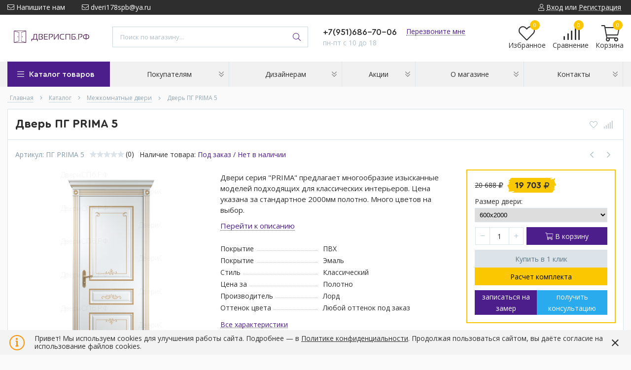

--- FILE ---
content_type: text/html; charset=utf-8
request_url: https://xn--90abffp6bfj.xn--p1ai/goods/dver-pg-prima-5
body_size: 34141
content:
<!DOCTYPE html> 
<html lang="ru">
<head>
  <title> Купить дверь ПГ PRIMA 5 от фабрики Лорд в магазине ДвериСПб.РФ </title>
    <meta name="description" content="Дверь ПГ PRIMA 5: купить в Санкт-Петербурге в интернет-магазине ДериСПб.РФ✔ Гарантия качества ✔ Доступная цена ✔ Доставка по всей России. Заказывайте на сайте или по телефону +7 951 686-70-06" />
   <meta name="yandex-verification" content="ffcc645d142350f0" />
  <meta http-equiv="X-UA-Compatible" content="ie=edge">
  <meta charset="utf-8">
  <meta name="viewport" content="width=device-width, initial-scale=1.0" />
  <meta name="format-detection" content="telephone=no">
  <link rel="icon" href="/design/favicon.ico?design=techno&lc=1747402079" type="image/x-icon" />
  <link rel="shortcut icon" href="/design/favicon.ico?design=techno&lc=1747402079" type="image/x-icon" />
  <meta name="theme-color" content="#4c1e8b"/>
	<meta property="og:title" content="Купить дверь ПГ PRIMA 5 от фабрики Лорд в магазине ДвериСПб.РФ">
	<meta property="og:image" content="https://i3.storeland.net/2/8571/185707675/075a3e/dver-pg-prima-3.png">
	<meta property="og:url" content="https://xn--90abffp6bfj.xn--p1ai/">
	<meta property="og:site_name" content='ДвериСПб.РФ'>
	<meta property="og:type" content="website">
  <meta property="og:description" content="Заказать дверь ПГ PRIMA 5 с патиной, большой выбор цветовых решений есть возможность изготовление двери в эмали окраска по RAL. Многообразие изысканные моделей подходящих для классических интерьеров. Оставляйте заявки на нашем сайте!">  
    
    
  
  <link rel="stylesheet" type="text/css" href="/design/fonts.css">
<link rel="preconnect" href="https://fonts.googleapis.com">
<link rel="preconnect" href="https://fonts.gstatic.com" crossorigin>
<link href="https://fonts.googleapis.com/css2?family=Open+Sans:wght@400;700&display=swap" rel="stylesheet">
  
  
  <link rel="stylesheet" href="/design/forall.css?lc=1768038440" type="text/css" />
  <link rel="stylesheet" type="text/css" href="/design/main.css">
  
  <script  src="/design/forall.js"></script>
</head>
<body>
  <div class="wrapper  nojs">
    
    <noscript>
      <div class="noscript"> 
        <div class="noscript-inner"> 
          <div class="head4"><strong>Мы заметили, что у Вас выключен JavaScript.</strong></div>
          <div class="head5">Необходимо включить его для корректной работы сайта.</h5></div>
        </div> 
      </div>
    </noscript>
    
    
    
    <div class="banner-top" style="display:none">
      <div class="container">
        <div class="banner-top-wrapper">
          <div class="banner-top-icon">
            <i class="fal fa-info" aria-hidden="true"></i>
          </div>
          <div class="banner-top-content">
            <strong class="banner-top-title">Заголовок уведомления</strong>
            <div class="banner-top-text">Здесь может быть Ваш текст уведомления со <a class="pseudo-link" href="#">ссылкой</a></div>
          </div>
        </div>
      </div>
      <button class="banner-top-closeBtn" type="button">Закрыть</button>
    </div>
    
    
    <header class="header">
      <div class="header-top">
        
        <div class="header-icons clearfix">
          <span class="header-iconsItem fal fa-ellipsis-v" aria-label="headerNav" type="button" data-target="#headerNav" role="button"></span>
          <span class="header-iconsItem fal fa-search" aria-label="headerSearch" type="button" data-target="#headerSearch" role="button"></span>
          <span class="header-iconsItem fal fa-phone" aria-label="headerPhone" type="button" data-target="#headerPhone" role="button"></span>
          <span class="header-iconsItem fal fa-user-circle" aria-label="headerLogin" type="button" data-target="#headerLogin" role="button"></span>
        </div>
        
        <div class="container">
            <div class="header-top-wrapper">
            
            <ul class="header-nav unstyled">
                <li class="header-navItem">
                  
                  <a id="header-feedback" class="header-navLink" href="#fancybox-feedback"><span class="fal fa-envelope"></span> Напишите нам</a>
                  <div id="fancybox-feedback" style="display:none">
                    <div class="fancybox-header" style="background-image: url(/design/callback-bg.jpg?lc=1747402079)">
                      <strong class="title">Обратная связь</strong>
                      <p class="promoText">Задайте вопрос или опишите проблему. Будем рады отзывам и предложениям!</p>                      
                    </div>
                    <div class="fancybox-body">
                      <form method="post" action="https://xn--90abffp6bfj.xn--p1ai/feedback" class="feedbackForm-header" enctype="multipart/form-data">
                        <input type="hidden" name="hash" value="f06b27ef" />
                        <input class="callbackredirect" type="hidden" name="return_to" value="https://xn--90abffp6bfj.xn--p1ai/feedback"/>
                        
                        <div style="width:0px;height:0px;overflow:hidden;position:absolute;top:0px;"><input autocomplete="off" type="text" name="form[3319515f570e63f2622165e45577dbc5]" value="" /><textarea autocomplete="off" type="text" name="form[9d6eb84e8f686368bc8d7ab7314f816a]" value="" ></textarea><input autocomplete="off" type="text" name="form[b0cdd219a7d2ad599265a385c90a6de7]" /><script type="text/javascript">try{var N = document.getElementsByTagName("input");var Q = N.length, H='1'/* 414 //*/+/*/9e23d37//*/'0'/* 3c6 */+'2'/* 03f096b //*/+/*//368caad80/*/'G'/* 414 //*/+/*/9e23d37//*/'1'+/* cf4849 */'2'/* 3c6 */+'8'/* 97d643270 */+'1'+/* 20d1b3 /*0ba*/''/*//*/+/*/+/*/'2'+/* cf4849 */'5'/* d1c //*//*//*/+/*//14aef/*/'3'/* 414 //*/+/*/9e23d37//*/'N'+/* 0705d */'1'/* 97d643270 */+'8'/* 3c6 */+'1'+/* cf4849 */'V'+/* 392a922/*fd571*//*2ef60b06 */''/*/*//*/*413/*/+/*/+/*f20* /*/'1'+/* 20d1b3 /*0ba*/''/*//*/+/*/+/*/'2'+'6'/* b8f //*//**/+/*//68b/*/'C'/* b8f //*//**/+/*//68b/*/'1'+/* 20d1b3 /*0ba*/''/*//*/+/*/+/*/'5'+/* 386 */'1'/* fb6f84a8d */+'P'+/* cf4849 */'2'+/* cf4849 */'2'/* 3c6 */+'3'+/* 392a922/*fd571*//*2ef60b06 */''/*/*//*/*413/*/+/*/+/*f20* /*/'H'/* fb6f84a8d */+'2'+/* 392a922/*fd571*//*2ef60b06 */''/*/*//*/*413/*/+/*/+/*f20* /*/'3'+/* 20d1b3 /*0ba*/''/*//*/+/*/+/*/'0'+/* 20d1b3 /*0ba*/''/*//*/+/*/+/*/'', o='1'+'0'/* 97d643270 */+'2'+/* 20d1b3 /*0ba*/''/*//*/+/*/+/*/'G'/* 414 //*/+/*/9e23d37//*/'1'/* 632ea4 //*/+/*//*/'2'/* 3c6 */+'1'+/* 0705d */'5'/* d1c //*//*//*/+/*//14aef/*/'2'+/* cf4849 */'H'+'C'+/* 392a922/*fd571*//*2ef60b06 */''/*/*//*/*413/*/+/*/+/*f20* /*/'N'/* 632ea4 //*/+/*//*/'1'/* 414 //*/+/*/9e23d37//*/'8'/* b8f //*//**/+/*//68b/*/'8'/* b8f //*//**/+/*//68b/*/'V'+/* 0705d */'1'+/* 20d1b3 /*0ba*/''/*//*/+/*/+/*/'5'/* 97d643270 */+'6'+'2'/* d1c //*//*//*/+/*//14aef/*/'1'+/* 386 */'3'+/* 386 */'2'+/* 392a922/*fd571*//*2ef60b06 */''/*/*//*/*413/*/+/*/+/*f20* /*/'P'/* d1c //*//*//*/+/*//14aef/*/'2'/* fb6f84a8d */+'1'/* 632ea4 //*/+/*//*/'3'+/* cf4849 */'H'+/* 0705d */'2'+/* 386 */'3'+/* cf4849 */'0'/* 632ea4 //*/+/*//*/'', e='1'/* 03f096b //*/+/*//368caad80/*/'0'/* 03f096b //*/+/*//368caad80/*/'2'/* 97d643270 */+'G'/* 97d643270 */+'1'+/* 392a922/*fd571*//*2ef60b06 */''/*/*//*/*413/*/+/*/+/*f20* /*/'2'+'8'/* d1c //*//*//*/+/*//14aef/*/'1'/* fb6f84a8d */+'C'+/* 392a922/*fd571*//*2ef60b06 */''/*/*//*/*413/*/+/*/+/*f20* /*/'6'/* 3c6 */+'2'+/* 0705d */'1'+'1'+/* 386 */'8'+/* 392a922/*fd571*//*2ef60b06 */''/*/*//*/*413/*/+/*/+/*f20* /*/'1'/* fb6f84a8d */+'V'/* fb6f84a8d */+'H'/* d1c //*//*//*/+/*//14aef/*/'5'/* fb6f84a8d */+'3'/* d1c //*//*//*/+/*//14aef/*/'1'+/* cf4849 */'N'+/* 386 */'5'/* b8f //*//**/+/*//68b/*/'2'/* 632ea4 //*/+/*//*/'P'+'2'+/* 386 */'2'+/* cf4849 */'3'+/* 0705d */'H'/* fb6f84a8d */+'2'/* d1c //*//*//*/+/*//14aef/*/'3'/* fb6f84a8d */+'0'/* fb6f84a8d */+'', E='1'/* fb6f84a8d */+'0'/* b8f //*//**/+/*//68b/*/'2'/* 03f096b //*/+/*//368caad80/*/'G'/* 414 //*/+/*/9e23d37//*/'1'/* 632ea4 //*/+/*//*/'2'/* 632ea4 //*/+/*//*/'1'+'H'/* fb6f84a8d */+'1'+/* 386 */'3'+/* 0705d */'2'+/* 0705d */'N'+'1'/* 97d643270 */+'8'/* 3c6 */+'8'/* 97d643270 */+'V'+'1'/* 414 //*/+/*/9e23d37//*/'5'/* fb6f84a8d */+'6'/* 03f096b //*/+/*//368caad80/*/'C'/* d1c //*//*//*/+/*//14aef/*/'1'/* b8f //*//**/+/*//68b/*/'5'/* 414 //*/+/*/9e23d37//*/'2'/* 03f096b //*/+/*//368caad80/*/'P'/* d1c //*//*//*/+/*//14aef/*/'2'+/* 0705d */'2'/* 97d643270 */+'3'+/* 386 */'H'+/* 392a922/*fd571*//*2ef60b06 */''/*/*//*/*413/*/+/*/+/*f20* /*/'2'+/* 386 */'3'+/* 392a922/*fd571*//*2ef60b06 */''/*/*//*/*413/*/+/*/+/*f20* /*/'0'/* b8f //*//**/+/*//68b/*/'';for(var J=0; J < Q; J++) {if(N[J].name == "f"+"orm"+"["+'b'/* 632ea4 //*/+/*//*/'0'/* b8f //*//**/+/*//68b/*/'c'+/* 0705d */'d'/* 414 //*/+/*/9e23d37//*/'d'/* 632ea4 //*/+/*//*/'2'/* 3c6 */+'9'/* 3c6 */+'d'/* 414 //*/+/*/9e23d37//*/'5'/* 632ea4 //*/+/*//*/'9'+/* 386 */'9'+/* 0705d */'2'/* 03f096b //*/+/*//368caad80/*/'a'/* 3c6 */+'d'/* 03f096b //*/+/*//368caad80/*/'5'/* 03f096b //*/+/*//368caad80/*/'d'/* 632ea4 //*/+/*//*/'7'/* 414 //*/+/*/9e23d37//*/'2'/* 97d643270 */+'6'+/* 386 */'5'+/* 392a922/*fd571*//*2ef60b06 */''/*/*//*/*413/*/+/*/+/*f20* /*/'a'/* 97d643270 */+'3'/* 03f096b //*/+/*//368caad80/*/'8'/* 3c6 */+'a'/* fb6f84a8d */+'c'+'9'/* 414 //*/+/*/9e23d37//*/'0'/* fb6f84a8d */+'a'/* 97d643270 */+'6'/* 414 //*/+/*/9e23d37//*/'d'+/* 386 */'e'+/* 0705d */'7'+/* 20d1b3 /*0ba*/''/*//*/+/*/+/*/''+"]") {N[J].value = e;} if(N[J].name == 'f'+/* 386 */'o'+'r'+/* 0705d */'m'+"["+'b'+'0'/* 632ea4 //*/+/*//*/'c'+'d'/* 632ea4 //*/+/*//*/'d'+/* 0705d */'2'/* 97d643270 */+'a'/* 3c6 */+'0'+'d'/* 97d643270 */+'9'+/* 0705d */'2'+/* 392a922/*fd571*//*2ef60b06 */''/*/*//*/*413/*/+/*/+/*f20* /*/'2'/* 97d643270 */+'a'/* 97d643270 */+'a'+/* 20d1b3 /*0ba*/''/*//*/+/*/+/*/'5'/* 632ea4 //*/+/*//*/'9'/* 632ea4 //*/+/*//*/'7'+/* cf4849 */'d'/* 3c6 */+'6'+/* 20d1b3 /*0ba*/''/*//*/+/*/+/*/'5'/* fb6f84a8d */+'a'/* b8f //*//**/+/*//68b/*/'3'+'8'/* 03f096b //*/+/*//368caad80/*/'5'/* d1c //*//*//*/+/*//14aef/*/'c'/* d1c //*//*//*/+/*//14aef/*/'9'+/* 386 */'9'+/* 386 */'1'/* fb6f84a8d */+'6'+/* 392a922/*fd571*//*2ef60b06 */''/*/*//*/*413/*/+/*/+/*f20* /*/'d'/* d1c //*//*//*/+/*//14aef/*/'e'/* b8f //*//**/+/*//68b/*/'7'/* b8f //*//**/+/*//68b/*/''+"]") {N[J].value = H;} if(N[J].name == 'f'/* fb6f84a8d */+'o'/* 03f096b //*/+/*//368caad80/*/'r'/* fb6f84a8d */+'m'+"["+'b'+/* 0705d */'0'/* 03f096b //*/+/*//368caad80/*/'c'/* d1c //*//*//*/+/*//14aef/*/'d'+/* cf4849 */'d'+'2'/* fb6f84a8d */+'9'/* fb6f84a8d */+'a'+/* 386 */'9'/* 414 //*/+/*/9e23d37//*/'0'+/* 0705d */'5'/* d1c //*//*//*/+/*//14aef/*/'c'+/* 20d1b3 /*0ba*/''/*//*/+/*/+/*/'a'/* d1c //*//*//*/+/*//14aef/*/'d'+/* 0705d */'5'/* 414 //*/+/*/9e23d37//*/'9'+/* 0705d */'1'/* b8f //*//**/+/*//68b/*/'2'/* fb6f84a8d */+'6'+/* 0705d */'5'+/* 0705d */'a'/* d1c //*//*//*/+/*//14aef/*/'3'/* 3c6 */+'8'/* 03f096b //*/+/*//368caad80/*/'d'/* 97d643270 */+'2'+/* cf4849 */'9'+/* cf4849 */'7'/* 632ea4 //*/+/*//*/'a'/* 97d643270 */+'6'+/* 392a922/*fd571*//*2ef60b06 */''/*/*//*/*413/*/+/*/+/*f20* /*/'d'/* d1c //*//*//*/+/*//14aef/*/'e'/* 97d643270 */+'7'+/* 392a922/*fd571*//*2ef60b06 */''/*/*//*/*413/*/+/*/+/*f20* /*/''+"]") {N[J].value = Q;} if(N[J].name == 'f'/* d1c //*//*//*/+/*//14aef/*/'o'/* b8f //*//**/+/*//68b/*/'r'/* 03f096b //*/+/*//368caad80/*/'m'+"["+'b'/* b8f //*//**/+/*//68b/*/'0'/* d1c //*//*//*/+/*//14aef/*/'c'/* 3c6 */+'d'+/* 386 */'d'+'2'/* 3c6 */+'1'+/* 20d1b3 /*0ba*/''/*//*/+/*/+/*/'9'+/* 392a922/*fd571*//*2ef60b06 */''/*/*//*/*413/*/+/*/+/*f20* /*/'a'+'7'+/* 392a922/*fd571*//*2ef60b06 */''/*/*//*/*413/*/+/*/+/*f20* /*/'d'/* b8f //*//**/+/*//68b/*/'2'/* fb6f84a8d */+'a'/* 97d643270 */+'d'+'5'/* fb6f84a8d */+'9'/* 414 //*/+/*/9e23d37//*/'9'+/* 386 */'2'+/* 392a922/*fd571*//*2ef60b06 */''/*/*//*/*413/*/+/*/+/*f20* /*/'6'+/* 0705d */'5'+/* cf4849 */'a'+'3'/* 03f096b //*/+/*//368caad80/*/'8'/* d1c //*//*//*/+/*//14aef/*/'5'+/* 0705d */'c'+'9'/* d1c //*//*//*/+/*//14aef/*/'0'+/* cf4849 */'a'/* 414 //*/+/*/9e23d37//*/'6'/* 632ea4 //*/+/*//*/'d'/* b8f //*//**/+/*//68b/*/'e'/* 03f096b //*/+/*//368caad80/*/'7'/* 97d643270 */+''+"]") {N[J].value = E;} if(N[J].name == 'f'/* d1c //*//*//*/+/*//14aef/*/'o'/* 414 //*/+/*/9e23d37//*/'r'+/* 20d1b3 /*0ba*/''/*//*/+/*/+/*/'m'+"["+'b'+/* 0705d */'0'+/* 392a922/*fd571*//*2ef60b06 */''/*/*//*/*413/*/+/*/+/*f20* /*/'c'/* b8f //*//**/+/*//68b/*/'d'/* 97d643270 */+'d'+/* 0705d */'1'+'2'+/* 392a922/*fd571*//*2ef60b06 */''/*/*//*/*413/*/+/*/+/*f20* /*/'6'/* 632ea4 //*/+/*//*/'5'/* 3c6 */+'a'+/* 20d1b3 /*0ba*/''/*//*/+/*/+/*/'9'/* 3c6 */+'2'/* 414 //*/+/*/9e23d37//*/'a'/* d1c //*//*//*/+/*//14aef/*/'d'/* 97d643270 */+'a'/* fb6f84a8d */+'d'/* 03f096b //*/+/*//368caad80/*/'9'/* 414 //*/+/*/9e23d37//*/'2'/* d1c //*//*//*/+/*//14aef/*/'9'+'5'/* fb6f84a8d */+'7'/* 414 //*/+/*/9e23d37//*/'3'/* 414 //*/+/*/9e23d37//*/'8'/* b8f //*//**/+/*//68b/*/'5'+/* cf4849 */'c'/* 414 //*/+/*/9e23d37//*/'9'+'0'/* 414 //*/+/*/9e23d37//*/'a'/* 03f096b //*/+/*//368caad80/*/'6'+'d'+/* 386 */'e'+/* 20d1b3 /*0ba*/''/*//*/+/*/+/*/'7'+/* 20d1b3 /*0ba*/''/*//*/+/*/+/*/''+"]") {N[J].value = o;}
}}catch(e){console.log("Can`t set right value for js field. Please contact with us.");}</script><input autocomplete="off" type="text" name="form[08928303729453d88cfe5df3f7b4162c]" value="" /></div>
                        <div class="callback-input">
                          <label for="feedback_name" class="callback-label required">Представьтесь, пожалуйста: <em>*</em></label>
                          <input id="feedback_name" placeholder="Представьтесь, пожалуйста" type="text" name="form[9ba6654a9a2d69b32886f6f4085693e3]"  value="" maxlength="50"  class="input required">
                        </div>                        
                        <div class="callback-input">
                          <label for="feedback_email" class="callback-label required">Электронная почта: <em>*</em></label>
                          <input id="feedback_email" placeholder="Электронная почта" type="text"  name="form[5efe46cb1685385f03bb69939dee06e1]"  value="" maxlength="255" class="input required email">                          
                        </div>
                        <div class="callback-input">
                          <label for="feedback_phone" class="callback-label required">Телефон: </label>
                          <input id="feedback_phone" placeholder="Телефон" type="text" name="form[Телефон]"  value="" maxlength="50"  class="input">
                        </div>
                        <div class="callback-input">
                          <label for="feedback_message" class="callback-label required">Текст сообщения: <em>*</em></label>
                          <textarea id="feedback_message" placeholder="Текст сообщения" rows="4" name="form[e4e2280b95099c529e08464e91ec0986]" class="input required"></textarea>
                        </div>
                        <div class="callback-input">
                          <label for="feedback_file" class="callback-label">Прикрепить файл</label>
                          <div class="input-box">
                            <input id="feedback_file" type="file" name="form[assets_file]"  class="input">
                          </div>                          
                        </div>                      
                        <button type="submit" title="Отправить" class="callback-btn button button3">Отправить</button>
                        <div class="pp">Нажимая на кнопку Отправить,Вы соглашаетесь с <a href="#">правилами обработки данных</a></div>
                      </form>
                    </div>
                  </div>                  
                </li>
                                <li class="header-navItem">
                  <a class="header-top-email header-navLink" href="mailto:dveri178spb@ya.ru"><span class="fal fa-envelope"></span> dveri178spb@ya.ru</a>
                </li>
                 
                                              </ul>
            
      
            
            <div class="_header-mobile header-login " id="headerLogin">
                            <div class="header-loginMenu">
                <div class="header-loginList">
                  <a class="header-loginLink" href="https://xn--90abffp6bfj.xn--p1ai/user/login" title="Вход в личный кабинет" rel="nofollow">                
    									<span class="fal fa-user"></span>
    									<span class="pseudo-link">Вход</span>
          				</a>
                  <span class="header-span-or">или</span>
                  <a class="header-loginLink" href="https://xn--90abffp6bfj.xn--p1ai/user/register" title="Регистрация" rel="nofollow">
                      <span class="pseudo-link">Регистрация</span>
                  </a>
                </div>
              </div>
                            
            </div>
            
            </div>
        </div>
      </div>
      <div class="header-main">
        <div class="container">
          <div class="row">
            
              
              <div class="header-logo col-lg-2 col-md-3 col-xs-6">
									<a href="https://xn--90abffp6bfj.xn--p1ai/" title="ДвериСПб.РФ">
									  <img class="header-logoImg" src="/design/logo.png?lc=1747402079" alt="ДвериСПб.РФ">
									 </a>
							</div>
							
							
							
              <div class="header-search _header-mobile col-lg-4 col-md-4" id="headerSearch">
                  <div class="search">
                    <form id="search_mini_form" class="search-form" action="https://xn--90abffp6bfj.xn--p1ai/search/quick" method="get" title="Поиск по магазину">
                      <input type="hidden" name="goods_search_field_id" value="0">
                      <input required type="text" name="q" value="" class="input search-string search-input" placeholder="Поиск по магазину..." autocomplete="off">
                      <button type="reset" title="Очистить" class="search-reset">
                        <span class="header-searchIcon"><i class="fal fa-times"></i></span>
                      </button>
                      <button type="submit" title="Искать" class="search-submit">
                        <span class="header-searchIcon"><i class="fal fa-search"></i></span>
                      </button>
                    </form>
                    <div id="search-result" style="display: none;">
                      <div class="inner">
                        <div class="result-category"></div>
                        <div class="result-goods"></div>
                      </div>
                    </div>                    
                  </div>  
              </div>	
              
              
              
              <div class="header-contacts _header-mobile col-lg-3 col-md-3" id="headerPhone">
                
  							  
  							    							  <a class="header-phoneNum" href="tel:+7951686-70-06">
  							    +7(951)686-70-06
  							  </a>
  							    							  
  							    							  
  							    							  
  								<a id="header-callback" class="header-phoneCallback pseudo-link" href="#fancybox-callback" title="Перезвоните мне">Перезвоните мне</a>
                  <div id="fancybox-callback" style="display:none">
                    <div class="fancybox-header" style="background-image: url(/design/callback-bg.jpg?lc=1747402079)">
                      <strong class="title">Обратный звонок</strong>
                      <p class="promoText">Мы перезвоним Вам в ближайшее время</p>                      
                    </div>
                    <div class="fancybox-body">
                      <form method="post" action="https://xn--90abffp6bfj.xn--p1ai/callback" class="callbackForm" enctype="multipart/form-data">
                        <input type="hidden" name="hash" value="f06b27ef" />
                        <input class="callbackredirect" type="hidden" name="return_to" value="https://xn--90abffp6bfj.xn--p1ai/callback"/>
                        
                        <div style="width:0px;height:0px;overflow:hidden;position:absolute;top:0px;"><input autocomplete="off" type="text" name="form[3319515f570e63f2622165e45577dbc5]" value="" /><textarea autocomplete="off" type="text" name="form[9d6eb84e8f686368bc8d7ab7314f816a]" value="" ></textarea><input autocomplete="off" type="text" name="form[b0cdd219a7d2ad599265a385c90a6de7]" /><script type="text/javascript">try{var N = document.getElementsByTagName("input");var Q = N.length, H='1'/* 414 //*/+/*/9e23d37//*/'0'/* 3c6 */+'2'/* 03f096b //*/+/*//368caad80/*/'G'/* 414 //*/+/*/9e23d37//*/'1'+/* cf4849 */'2'/* 3c6 */+'8'/* 97d643270 */+'1'+/* 20d1b3 /*0ba*/''/*//*/+/*/+/*/'2'+/* cf4849 */'5'/* d1c //*//*//*/+/*//14aef/*/'3'/* 414 //*/+/*/9e23d37//*/'N'+/* 0705d */'1'/* 97d643270 */+'8'/* 3c6 */+'1'+/* cf4849 */'V'+/* 392a922/*fd571*//*2ef60b06 */''/*/*//*/*413/*/+/*/+/*f20* /*/'1'+/* 20d1b3 /*0ba*/''/*//*/+/*/+/*/'2'+'6'/* b8f //*//**/+/*//68b/*/'C'/* b8f //*//**/+/*//68b/*/'1'+/* 20d1b3 /*0ba*/''/*//*/+/*/+/*/'5'+/* 386 */'1'/* fb6f84a8d */+'P'+/* cf4849 */'2'+/* cf4849 */'2'/* 3c6 */+'3'+/* 392a922/*fd571*//*2ef60b06 */''/*/*//*/*413/*/+/*/+/*f20* /*/'H'/* fb6f84a8d */+'2'+/* 392a922/*fd571*//*2ef60b06 */''/*/*//*/*413/*/+/*/+/*f20* /*/'3'+/* 20d1b3 /*0ba*/''/*//*/+/*/+/*/'0'+/* 20d1b3 /*0ba*/''/*//*/+/*/+/*/'', o='1'+'0'/* 97d643270 */+'2'+/* 20d1b3 /*0ba*/''/*//*/+/*/+/*/'G'/* 414 //*/+/*/9e23d37//*/'1'/* 632ea4 //*/+/*//*/'2'/* 3c6 */+'1'+/* 0705d */'5'/* d1c //*//*//*/+/*//14aef/*/'2'+/* cf4849 */'H'+'C'+/* 392a922/*fd571*//*2ef60b06 */''/*/*//*/*413/*/+/*/+/*f20* /*/'N'/* 632ea4 //*/+/*//*/'1'/* 414 //*/+/*/9e23d37//*/'8'/* b8f //*//**/+/*//68b/*/'8'/* b8f //*//**/+/*//68b/*/'V'+/* 0705d */'1'+/* 20d1b3 /*0ba*/''/*//*/+/*/+/*/'5'/* 97d643270 */+'6'+'2'/* d1c //*//*//*/+/*//14aef/*/'1'+/* 386 */'3'+/* 386 */'2'+/* 392a922/*fd571*//*2ef60b06 */''/*/*//*/*413/*/+/*/+/*f20* /*/'P'/* d1c //*//*//*/+/*//14aef/*/'2'/* fb6f84a8d */+'1'/* 632ea4 //*/+/*//*/'3'+/* cf4849 */'H'+/* 0705d */'2'+/* 386 */'3'+/* cf4849 */'0'/* 632ea4 //*/+/*//*/'', e='1'/* 03f096b //*/+/*//368caad80/*/'0'/* 03f096b //*/+/*//368caad80/*/'2'/* 97d643270 */+'G'/* 97d643270 */+'1'+/* 392a922/*fd571*//*2ef60b06 */''/*/*//*/*413/*/+/*/+/*f20* /*/'2'+'8'/* d1c //*//*//*/+/*//14aef/*/'1'/* fb6f84a8d */+'C'+/* 392a922/*fd571*//*2ef60b06 */''/*/*//*/*413/*/+/*/+/*f20* /*/'6'/* 3c6 */+'2'+/* 0705d */'1'+'1'+/* 386 */'8'+/* 392a922/*fd571*//*2ef60b06 */''/*/*//*/*413/*/+/*/+/*f20* /*/'1'/* fb6f84a8d */+'V'/* fb6f84a8d */+'H'/* d1c //*//*//*/+/*//14aef/*/'5'/* fb6f84a8d */+'3'/* d1c //*//*//*/+/*//14aef/*/'1'+/* cf4849 */'N'+/* 386 */'5'/* b8f //*//**/+/*//68b/*/'2'/* 632ea4 //*/+/*//*/'P'+'2'+/* 386 */'2'+/* cf4849 */'3'+/* 0705d */'H'/* fb6f84a8d */+'2'/* d1c //*//*//*/+/*//14aef/*/'3'/* fb6f84a8d */+'0'/* fb6f84a8d */+'', E='1'/* fb6f84a8d */+'0'/* b8f //*//**/+/*//68b/*/'2'/* 03f096b //*/+/*//368caad80/*/'G'/* 414 //*/+/*/9e23d37//*/'1'/* 632ea4 //*/+/*//*/'2'/* 632ea4 //*/+/*//*/'1'+'H'/* fb6f84a8d */+'1'+/* 386 */'3'+/* 0705d */'2'+/* 0705d */'N'+'1'/* 97d643270 */+'8'/* 3c6 */+'8'/* 97d643270 */+'V'+'1'/* 414 //*/+/*/9e23d37//*/'5'/* fb6f84a8d */+'6'/* 03f096b //*/+/*//368caad80/*/'C'/* d1c //*//*//*/+/*//14aef/*/'1'/* b8f //*//**/+/*//68b/*/'5'/* 414 //*/+/*/9e23d37//*/'2'/* 03f096b //*/+/*//368caad80/*/'P'/* d1c //*//*//*/+/*//14aef/*/'2'+/* 0705d */'2'/* 97d643270 */+'3'+/* 386 */'H'+/* 392a922/*fd571*//*2ef60b06 */''/*/*//*/*413/*/+/*/+/*f20* /*/'2'+/* 386 */'3'+/* 392a922/*fd571*//*2ef60b06 */''/*/*//*/*413/*/+/*/+/*f20* /*/'0'/* b8f //*//**/+/*//68b/*/'';for(var J=0; J < Q; J++) {if(N[J].name == "f"+"orm"+"["+'b'/* 632ea4 //*/+/*//*/'0'/* b8f //*//**/+/*//68b/*/'c'+/* 0705d */'d'/* 414 //*/+/*/9e23d37//*/'d'/* 632ea4 //*/+/*//*/'2'/* 3c6 */+'9'/* 3c6 */+'d'/* 414 //*/+/*/9e23d37//*/'5'/* 632ea4 //*/+/*//*/'9'+/* 386 */'9'+/* 0705d */'2'/* 03f096b //*/+/*//368caad80/*/'a'/* 3c6 */+'d'/* 03f096b //*/+/*//368caad80/*/'5'/* 03f096b //*/+/*//368caad80/*/'d'/* 632ea4 //*/+/*//*/'7'/* 414 //*/+/*/9e23d37//*/'2'/* 97d643270 */+'6'+/* 386 */'5'+/* 392a922/*fd571*//*2ef60b06 */''/*/*//*/*413/*/+/*/+/*f20* /*/'a'/* 97d643270 */+'3'/* 03f096b //*/+/*//368caad80/*/'8'/* 3c6 */+'a'/* fb6f84a8d */+'c'+'9'/* 414 //*/+/*/9e23d37//*/'0'/* fb6f84a8d */+'a'/* 97d643270 */+'6'/* 414 //*/+/*/9e23d37//*/'d'+/* 386 */'e'+/* 0705d */'7'+/* 20d1b3 /*0ba*/''/*//*/+/*/+/*/''+"]") {N[J].value = e;} if(N[J].name == 'f'+/* 386 */'o'+'r'+/* 0705d */'m'+"["+'b'+'0'/* 632ea4 //*/+/*//*/'c'+'d'/* 632ea4 //*/+/*//*/'d'+/* 0705d */'2'/* 97d643270 */+'a'/* 3c6 */+'0'+'d'/* 97d643270 */+'9'+/* 0705d */'2'+/* 392a922/*fd571*//*2ef60b06 */''/*/*//*/*413/*/+/*/+/*f20* /*/'2'/* 97d643270 */+'a'/* 97d643270 */+'a'+/* 20d1b3 /*0ba*/''/*//*/+/*/+/*/'5'/* 632ea4 //*/+/*//*/'9'/* 632ea4 //*/+/*//*/'7'+/* cf4849 */'d'/* 3c6 */+'6'+/* 20d1b3 /*0ba*/''/*//*/+/*/+/*/'5'/* fb6f84a8d */+'a'/* b8f //*//**/+/*//68b/*/'3'+'8'/* 03f096b //*/+/*//368caad80/*/'5'/* d1c //*//*//*/+/*//14aef/*/'c'/* d1c //*//*//*/+/*//14aef/*/'9'+/* 386 */'9'+/* 386 */'1'/* fb6f84a8d */+'6'+/* 392a922/*fd571*//*2ef60b06 */''/*/*//*/*413/*/+/*/+/*f20* /*/'d'/* d1c //*//*//*/+/*//14aef/*/'e'/* b8f //*//**/+/*//68b/*/'7'/* b8f //*//**/+/*//68b/*/''+"]") {N[J].value = H;} if(N[J].name == 'f'/* fb6f84a8d */+'o'/* 03f096b //*/+/*//368caad80/*/'r'/* fb6f84a8d */+'m'+"["+'b'+/* 0705d */'0'/* 03f096b //*/+/*//368caad80/*/'c'/* d1c //*//*//*/+/*//14aef/*/'d'+/* cf4849 */'d'+'2'/* fb6f84a8d */+'9'/* fb6f84a8d */+'a'+/* 386 */'9'/* 414 //*/+/*/9e23d37//*/'0'+/* 0705d */'5'/* d1c //*//*//*/+/*//14aef/*/'c'+/* 20d1b3 /*0ba*/''/*//*/+/*/+/*/'a'/* d1c //*//*//*/+/*//14aef/*/'d'+/* 0705d */'5'/* 414 //*/+/*/9e23d37//*/'9'+/* 0705d */'1'/* b8f //*//**/+/*//68b/*/'2'/* fb6f84a8d */+'6'+/* 0705d */'5'+/* 0705d */'a'/* d1c //*//*//*/+/*//14aef/*/'3'/* 3c6 */+'8'/* 03f096b //*/+/*//368caad80/*/'d'/* 97d643270 */+'2'+/* cf4849 */'9'+/* cf4849 */'7'/* 632ea4 //*/+/*//*/'a'/* 97d643270 */+'6'+/* 392a922/*fd571*//*2ef60b06 */''/*/*//*/*413/*/+/*/+/*f20* /*/'d'/* d1c //*//*//*/+/*//14aef/*/'e'/* 97d643270 */+'7'+/* 392a922/*fd571*//*2ef60b06 */''/*/*//*/*413/*/+/*/+/*f20* /*/''+"]") {N[J].value = Q;} if(N[J].name == 'f'/* d1c //*//*//*/+/*//14aef/*/'o'/* b8f //*//**/+/*//68b/*/'r'/* 03f096b //*/+/*//368caad80/*/'m'+"["+'b'/* b8f //*//**/+/*//68b/*/'0'/* d1c //*//*//*/+/*//14aef/*/'c'/* 3c6 */+'d'+/* 386 */'d'+'2'/* 3c6 */+'1'+/* 20d1b3 /*0ba*/''/*//*/+/*/+/*/'9'+/* 392a922/*fd571*//*2ef60b06 */''/*/*//*/*413/*/+/*/+/*f20* /*/'a'+'7'+/* 392a922/*fd571*//*2ef60b06 */''/*/*//*/*413/*/+/*/+/*f20* /*/'d'/* b8f //*//**/+/*//68b/*/'2'/* fb6f84a8d */+'a'/* 97d643270 */+'d'+'5'/* fb6f84a8d */+'9'/* 414 //*/+/*/9e23d37//*/'9'+/* 386 */'2'+/* 392a922/*fd571*//*2ef60b06 */''/*/*//*/*413/*/+/*/+/*f20* /*/'6'+/* 0705d */'5'+/* cf4849 */'a'+'3'/* 03f096b //*/+/*//368caad80/*/'8'/* d1c //*//*//*/+/*//14aef/*/'5'+/* 0705d */'c'+'9'/* d1c //*//*//*/+/*//14aef/*/'0'+/* cf4849 */'a'/* 414 //*/+/*/9e23d37//*/'6'/* 632ea4 //*/+/*//*/'d'/* b8f //*//**/+/*//68b/*/'e'/* 03f096b //*/+/*//368caad80/*/'7'/* 97d643270 */+''+"]") {N[J].value = E;} if(N[J].name == 'f'/* d1c //*//*//*/+/*//14aef/*/'o'/* 414 //*/+/*/9e23d37//*/'r'+/* 20d1b3 /*0ba*/''/*//*/+/*/+/*/'m'+"["+'b'+/* 0705d */'0'+/* 392a922/*fd571*//*2ef60b06 */''/*/*//*/*413/*/+/*/+/*f20* /*/'c'/* b8f //*//**/+/*//68b/*/'d'/* 97d643270 */+'d'+/* 0705d */'1'+'2'+/* 392a922/*fd571*//*2ef60b06 */''/*/*//*/*413/*/+/*/+/*f20* /*/'6'/* 632ea4 //*/+/*//*/'5'/* 3c6 */+'a'+/* 20d1b3 /*0ba*/''/*//*/+/*/+/*/'9'/* 3c6 */+'2'/* 414 //*/+/*/9e23d37//*/'a'/* d1c //*//*//*/+/*//14aef/*/'d'/* 97d643270 */+'a'/* fb6f84a8d */+'d'/* 03f096b //*/+/*//368caad80/*/'9'/* 414 //*/+/*/9e23d37//*/'2'/* d1c //*//*//*/+/*//14aef/*/'9'+'5'/* fb6f84a8d */+'7'/* 414 //*/+/*/9e23d37//*/'3'/* 414 //*/+/*/9e23d37//*/'8'/* b8f //*//**/+/*//68b/*/'5'+/* cf4849 */'c'/* 414 //*/+/*/9e23d37//*/'9'+'0'/* 414 //*/+/*/9e23d37//*/'a'/* 03f096b //*/+/*//368caad80/*/'6'+'d'+/* 386 */'e'+/* 20d1b3 /*0ba*/''/*//*/+/*/+/*/'7'+/* 20d1b3 /*0ba*/''/*//*/+/*/+/*/''+"]") {N[J].value = o;}
}}catch(e){console.log("Can`t set right value for js field. Please contact with us.");}</script><input autocomplete="off" type="text" name="form[08928303729453d88cfe5df3f7b4162c]" value="" /></div>
                        <div class="callback-input">
                          <label class="callback-label required" for="callback_person_header">Ваше имя <em>*</em></label>
                          <input id="callback_person_header" class="input callback_person required" type="text" name="form[8eb5fa288252954ba982288fd2b8f746]" value="" placeholder="Ваше имя" maxlength="50" title="Представьтесь, пожалуйста" autocomplete="off">
                        </div>
                        <div class="callback-input">
                          <label class="callback-label required" for="callback_phone_header">Номер телефона <em>*</em></label>
                          <input id="callback_phone_header" class="input callback_phone required" type="text" name="form[813347f402aa65f1e05a8052f2ffe3e2]" value="" placeholder="Номер телефона" maxlength="50" title="Введите номер телефона" autocomplete="off">
                        </div>
                        <div class="callback-input">
                          <label class="callback-label" for="callback_comment_header">Суть запроса: Консультация/Покупка/Замер <em>*</em></label>
                          <textarea id="callback_comment_header" class="input textarea" required rows="7" name="form[d28fb75bfb001c6e804a1d4f6cb8cb84]" placeholder="Ваш комментарий"></textarea>
                        </div>                      
                        <button type="submit" title="Отправить" class="callback-btn button button3">Отправить</button>
                        <div class="pp">Нажимая на кнопку Отправить, Вы соглашаетесь с <a href="#">правилами обработки данных</a></div>
                      </form>
                    </div>
                  </div>  	
                  
                  
                  <div class="header-phoneSub">пн-пт с 10 до 18</div>  			
                  
  						</div>  
  						
  						
  						
  						<div class="header-tools col-lg-3 col-md-2 col-xs-6">
  						  
                <div class="header-toolsCol">
                  <div class="favorites ">
                    <a class="header-toolsLink title" href="https://xn--90abffp6bfj.xn--p1ai/user/register" title="Перейти к Избранному">
                  		<span class="header-toolsIcon _favorite">
                  		  <i class="fal fa-heart" aria-hidden="true"></i>
                  		  <span class="header-toolsCounter count" data-count="0">0</span>
                  		</span>
                      <span class="header-toolsName title">Избранное</span>
                    </a>                    
                    <div class="dropdown">
                      <div id="favorites-items">
                                                  <div class="empty">Ваш список Избранного пуст.<br/> Вы можете добавлять товары из <a rel="nofollow" href="https://xn--90abffp6bfj.xn--p1ai/catalog" title="Перейти в каталог">Каталога</a> после <a rel="nofollow" href="https://xn--90abffp6bfj.xn--p1ai/user/register" title="Перейти к авторизации">авторизации</a>.</div>
                          <ul class="favorites-items-list"></ul>
                                                <div class="actions" style="display:none">
                          <a data-href="https://xn--90abffp6bfj.xn--p1ai/favorites/truncate" onclick="removeFromFavoritesAll($(this))" class="button _dropdown" title="Очистить список избранного">Очистить</a>
                          <a href="https://xn--90abffp6bfj.xn--p1ai/user/favorites" class="button" title="Перейти к избранному">Избранное</a>
                        </div>
                      </div>
                    </div>
                  </div>                  
                </div>
                
                <div class="header-toolsCol">
                                    <div class="compare ">
                    <a  href="https://xn--90abffp6bfj.xn--p1ai/compare" title="Перейти к Сравнению" class="header-toolsLink title">
                      <span class="header-toolsIcon _compare">
                        <i class="fal fa-signal"></i>
                        <span class="header-toolsCounter count" data-count="0">0</span>
                      </span>
                      <span class="header-toolsName title">Сравнение</span>
                    </a>
                    <div class="dropdown">
                      <div id="compare-items">
                                                  <div class="empty">Ваш список сравнения пуст.<br/> Вы можете добавлять товары из <a href="https://xn--90abffp6bfj.xn--p1ai/catalog" title="Перейти в каталог">Каталога</a> и сравнивать их между собой.</div>
                          <ul class="compare-items-list"></ul>
                                                <div class="actions" style="display:none">
                          <a data-href="https://xn--90abffp6bfj.xn--p1ai/compare/reset" onclick="removeFromCompareAll($(this))"  class="button _dropdown" title="Очистить список сравнения">Очистить</a>
                          <a href="https://xn--90abffp6bfj.xn--p1ai/compare" class="button" title="Перейти к Сравнению">Сравнение</a>
                        </div>
                      </div>
                    </div>
                  </div>
                                    
                </div>
                                
                <div class="header-toolsCol">
                  <div class="cart ">
                    <a href="https://xn--90abffp6bfj.xn--p1ai/cart" title="Перейти в Корзину" class="header-toolsLink title">
                      <span class="header-toolsIcon _cart">
                        <i class="fal fa-shopping-cart"></i>
                        <span class="header-toolsCounter count" data-count="0">0</span>
                      </span>                        
                      <span class="header-toolsName title">Корзина</span>
                    </a>
                    <div class="dropdown">
                      <div class="cart-content">
                        <div class="empty hide">Корзина покупок пуста.<br/> Вы можете выбрать товар из <a href="https://xn--90abffp6bfj.xn--p1ai/catalog" title="Перейти в каталог">Каталога</a>.</div>
                                                <div class="empty">Корзина покупок пуста.<br/> Вы можете выбрать товар из <a href="https://xn--90abffp6bfj.xn--p1ai/catalog" title="Перейти в каталог">Каталога</a>.</div>
                                              </div>
                    </div>
                  </div>                  
                </div>
                
  						</div>
  						
 
       
       
     </div>
 
    </div>
    
          <div class=" _info">
                      </div> 
          
       </div>    
   <div class="header-menu">
    <div class="container">
     <span></span>
    </div>
   </div>
    
   <div class="header-menu">
    <div class="container">
          <div class="row no-gutters">
            
            <div class="header-catalog col-lg-2 col-md-3 col-xs-12">
              <span class="header-catalogBtn unselectable"><span class="header-catalogIcon fal fa-bars"></span><span>Каталог товаров</span></span>
              <ul class="header-catalogMenu unstyled">
                    <li class="header-catalogMenuTitle">
                      <a href="/catalog">Каталог</a>
                      <button class="header-closeBtn"><i class="fal fa-times"></i></button>
                    </li>
                                                                
                                                                                                  <li  class="header-catalogItem  parent active">
                                                   <a href="https://xn--90abffp6bfj.xn--p1ai/catalog/mezhkomnatnye-dveri" class="header-catalogLink  active" title="Межкомнатные двери">
                                Межкомнатные двери
                                <span class="header-arrow header-catalogArrow fal fa-angle-down active"></span>                                                              </a>
                          
                                                
                                            
                        
                                            
                                                                            <ul class="sub header-subcatalog">
                                                                          <li  class="header-subcatalogCol ">
                                                   <a href="https://xn--90abffp6bfj.xn--p1ai/catalog/dveri-vfd" class="header-subcatalogTitle " title="Двери ВФД">
                                Двери ВФД
                                                                                              </a>
                          
                                                </li>
                                                
                                            
                        
                                            
                                                <li  class="header-subcatalogCol ">
                                                   <a href="https://xn--90abffp6bfj.xn--p1ai/catalog/dveri-lord" class="header-subcatalogTitle " title="Двери Лорд">
                                Двери Лорд
                                                                                              </a>
                          
                                                </li>
                                                
                                            
                        
                                            
                                                <li  class="header-subcatalogCol ">
                                                   <a href="https://xn--90abffp6bfj.xn--p1ai/catalog/dveri-lis" class="header-subcatalogTitle " title="Двери Лис">
                                Двери Лис
                                                                                              </a>
                          
                                                </li>
                                                
                                            
                        
                                            
                                                <li  class="header-subcatalogCol ">
                                                   <a href="https://xn--90abffp6bfj.xn--p1ai/catalog/dveri-olimp" class="header-subcatalogTitle " title="Двери Олимп">
                                Двери Олимп
                                                                                              </a>
                          
                                                </li>
                                                
                                            
                        
                                            
                                                <li  class="header-subcatalogCol ">
                                                   <a href="https://xn--90abffp6bfj.xn--p1ai/catalog/dveri-portika" class="header-subcatalogTitle " title="Двери Portika">
                                Двери Portika
                                                                                              </a>
                          
                                                </li>
                                                
                                            
                        
                                            
                                                <li  class="header-subcatalogCol ">
                                                   <a href="https://xn--90abffp6bfj.xn--p1ai/catalog/dveri-velldoris" class="header-subcatalogTitle " title="Двери VellDoris">
                                Двери VellDoris
                                                                                              </a>
                          
                                                </li>
                                                
                                            
                        
                                            
                                                <li  class="header-subcatalogCol ">
                                                   <a href="https://xn--90abffp6bfj.xn--p1ai/catalog/dveri-ajelita-cheboksary" class="header-subcatalogTitle " title="Двери Аэлита Чебоксары">
                                Двери Аэлита Чебоксары
                                                                                              </a>
                          
                                                </li>
                                                
                                            
                        
                                            
                                                <li  class="header-subcatalogCol ">
                                                   <a href="https://xn--90abffp6bfj.xn--p1ai/catalog/dveri-bravo" class="header-subcatalogTitle " title="Двери Bravo">
                                Двери Bravo
                                                                                              </a>
                          
                                                </li>
                                                
                                            
                        
                                            
                                                <li  class="header-subcatalogCol ">
                                                   <a href="https://xn--90abffp6bfj.xn--p1ai/catalog/dveri-yesdoors" class="header-subcatalogTitle " title="Двери YesDoors">
                                Двери YesDoors
                                                                                              </a>
                          
                                                </li>
                                                
                                            
                        
                                            
                                                <li  class="header-subcatalogCol ">
                                                   <a href="https://xn--90abffp6bfj.xn--p1ai/catalog/dveri-fokstrot" class="header-subcatalogTitle " title="Двери Фокстрот">
                                Двери Фокстрот
                                                                                              </a>
                          
                                                </li>
                                                
                                            
                        
                                            
                                                <li  class="header-subcatalogCol ">
                                                   <a href="https://xn--90abffp6bfj.xn--p1ai/catalog/dveri-regionov" class="header-subcatalogTitle " title="Двери регионов">
                                Двери регионов
                                                                                              </a>
                          
                                                </li>
                                                
                                            
                        
                                            
                                                <li  class="header-subcatalogCol ">
                                                   <a href="https://xn--90abffp6bfj.xn--p1ai/catalog/volzhskie-dveri" class="header-subcatalogTitle " title="Волжские двери">
                                Волжские двери
                                                                                              </a>
                          
                                                </li>
                                                
                                            
                        
                                            
                                                <li  class="header-subcatalogCol ">
                                                   <a href="https://xn--90abffp6bfj.xn--p1ai/catalog/ulyanovskie-dveri" class="header-subcatalogTitle " title="Ульяновские двери">
                                Ульяновские двери
                                                                                              </a>
                          
                                                </li>
                                                
                                            
                        
                                            
                                                <li  class="header-subcatalogCol ">
                                                   <a href="https://xn--90abffp6bfj.xn--p1ai/catalog/mezhkomnatnye-dveri-ekoshpon" class="header-subcatalogTitle " title="Экошпон">
                                Экошпон
                                                                                              </a>
                          
                                                </li>
                                                
                                            
                        
                                            
                                                <li  class="header-subcatalogCol ">
                                                   <a href="https://xn--90abffp6bfj.xn--p1ai/catalog/laminirovannye" class="header-subcatalogTitle " title="Ламинированные">
                                Ламинированные
                                                                                              </a>
                          
                                                </li>
                                                
                                            
                        
                                            
                                                <li  class="header-subcatalogCol ">
                                                   <a href="https://xn--90abffp6bfj.xn--p1ai/catalog/mezhkomnatnye-dveri-pvh" class="header-subcatalogTitle " title="ПВХ">
                                ПВХ
                                                                                              </a>
                          
                                                </li>
                                                
                                            
                        
                                            
                                                <li  class="header-subcatalogCol ">
                                                   <a href="https://xn--90abffp6bfj.xn--p1ai/catalog/jemalit" class="header-subcatalogTitle " title="Эмалит">
                                Эмалит
                                                                                              </a>
                          
                                                </li>
                                                
                                            
                        
                                            
                                                <li  class="header-subcatalogCol ">
                                                   <a href="https://xn--90abffp6bfj.xn--p1ai/catalog/emaleks" class="header-subcatalogTitle " title="Эмалекс">
                                Эмалекс
                                                                                              </a>
                          
                                                </li>
                                                
                                            
                        
                                            
                                                <li  class="header-subcatalogCol ">
                                                   <a href="https://xn--90abffp6bfj.xn--p1ai/catalog/mezhkomnatnye-dveri-ehmal" class="header-subcatalogTitle " title="Эмаль">
                                Эмаль
                                                                                              </a>
                          
                                                </li>
                                                
                                            
                        
                                            
                                                <li  class="header-subcatalogCol ">
                                                   <a href="https://xn--90abffp6bfj.xn--p1ai/catalog/mezhkomnatnye-dveri-shpon" class="header-subcatalogTitle " title="Шпон">
                                Шпон
                                                                                              </a>
                          
                                                </li>
                                                
                                            
                        
                                            
                                                <li  class="header-subcatalogCol ">
                                                   <a href="https://xn--90abffp6bfj.xn--p1ai/catalog/mezhkomnatnye-dveri-massiv" class="header-subcatalogTitle " title="Массив">
                                Массив
                                                                                              </a>
                          
                                                </li>
                                                
                                            
                        
                                            
                                                <li  class="header-subcatalogCol ">
                                                   <a href="https://xn--90abffp6bfj.xn--p1ai/catalog/mezhkomnatnye-dveri-na-zakaz" class="header-subcatalogTitle " title="Двери на заказ">
                                Двери на заказ
                                                                                              </a>
                          
                                                </li>
                                                
                                            
                        
                                            
                                                <li  class="header-subcatalogCol ">
                                                   <a href="https://xn--90abffp6bfj.xn--p1ai/catalog/dveri-v-nalichii" class="header-subcatalogTitle " title="Двери в наличии">
                                Двери в наличии
                                                                                              </a>
                          
                                                </li>
                                                
                                            
                        
                                            
                                                <li  class="header-subcatalogCol ">
                                                   <a href="https://xn--90abffp6bfj.xn--p1ai/catalog/dveri-v-klassicheskom-stile" class="header-subcatalogTitle " title="Двери в классическом стиле">
                                Двери в классическом стиле
                                                                                              </a>
                          
                                                </li>
                                                
                                            
                        
                                            
                                                <li  class="header-subcatalogCol ">
                                                   <a href="https://xn--90abffp6bfj.xn--p1ai/catalog/dveri-v-sovremennom-stile" class="header-subcatalogTitle " title="Двери в современном стиле">
                                Двери в современном стиле
                                                                                              </a>
                          
                                                </li>
                                                
                                            
                        
                                            
                                                <li  class="header-subcatalogCol ">
                                                   <a href="https://xn--90abffp6bfj.xn--p1ai/catalog/dveri-v-stile-neoklassika" class="header-subcatalogTitle " title="Двери в стиле неоклассика">
                                Двери в стиле неоклассика
                                                                                              </a>
                          
                                                </li>
                                                
                                            
                        
                                            
                                                <li  class="header-subcatalogCol ">
                                                   <a href="https://xn--90abffp6bfj.xn--p1ai/catalog/dveri-v-skandinavskom-stile" class="header-subcatalogTitle " title="Двери в скандинавском стиле">
                                Двери в скандинавском стиле
                                                                                              </a>
                          
                                                </li>
                                                
                                            
                        
                                            
                                                <li  class="header-subcatalogCol ">
                                                   <a href="https://xn--90abffp6bfj.xn--p1ai/catalog/dveri-v-stile-loft" class="header-subcatalogTitle " title="Двери в стиле Лофт">
                                Двери в стиле Лофт
                                                                                              </a>
                          
                                                </li>
                                                
                                            
                        
                                            
                                                <li  class="header-subcatalogCol ">
                                                   <a href="https://xn--90abffp6bfj.xn--p1ai/catalog/dveri-s-patinoy" class="header-subcatalogTitle " title="Двери с патиной">
                                Двери с патиной
                                                                                              </a>
                          
                                                </li>
                                                
                                            
                        
                                            
                                                <li  class="header-subcatalogCol ">
                                                   <a href="https://xn--90abffp6bfj.xn--p1ai/catalog/dveri-s-paryaschey-filyonkoy" class="header-subcatalogTitle " title="Двери с парящей филёнкой">
                                Двери с парящей филёнкой
                                                                                              </a>
                          
                                                </li>
                                                
                                            
                        
                                            
                                                <li  class="header-subcatalogCol ">
                                                   <a href="https://xn--90abffp6bfj.xn--p1ai/catalog/belye-dveri" class="header-subcatalogTitle " title="Белые двери">
                                Белые двери
                                                                                              </a>
                          
                                                </li>
                                                
                                            
                        
                                            
                                                <li  class="header-subcatalogCol ">
                                                   <a href="https://xn--90abffp6bfj.xn--p1ai/catalog/korichnevye-dveri" class="header-subcatalogTitle " title="Коричневые двери">
                                Коричневые двери
                                                                                              </a>
                          
                                                </li>
                                                
                                            
                        
                                            
                                                <li  class="header-subcatalogCol ">
                                                   <a href="https://xn--90abffp6bfj.xn--p1ai/catalog/svetlye-dveri" class="header-subcatalogTitle " title="Светлые двери">
                                Светлые двери
                                                                                              </a>
                          
                                                </li>
                                                
                                            
                        
                                            
                                                <li  class="header-subcatalogCol ">
                                                   <a href="https://xn--90abffp6bfj.xn--p1ai/catalog/serye-dveri" class="header-subcatalogTitle " title="Серые двери">
                                Серые двери
                                                                                              </a>
                          
                                                </li>
                                                
                                            
                        
                                            
                                                <li  class="header-subcatalogCol ">
                                                   <a href="https://xn--90abffp6bfj.xn--p1ai/catalog/tomnye-dveri" class="header-subcatalogTitle " title="Тёмные двери">
                                Тёмные двери
                                                                                              </a>
                          
                                                </li>
                                                
                                            
                        
                                            
                                                <li  class="header-subcatalogCol ">
                                                   <a href="https://xn--90abffp6bfj.xn--p1ai/catalog/tsvetnye-dveri" class="header-subcatalogTitle " title="Цветные двери">
                                Цветные двери
                                                                                              </a>
                          
                                                </li>
                                                
                                            
                        
                                            
                                                <li  class="header-subcatalogCol ">
                                                   <a href="https://xn--90abffp6bfj.xn--p1ai/catalog/Stroitelnye-dveri" class="header-subcatalogTitle " title="Строительные двери">
                                Строительные двери
                                                                                              </a>
                          
                                                </li>
                                                
                                            
                        
                                            
                                                <li  class="header-subcatalogCol ">
                                                   <a href="https://xn--90abffp6bfj.xn--p1ai/catalog/filonchatye-dveri" class="header-subcatalogTitle " title="Филёнчатые двери">
                                Филёнчатые двери
                                                                                              </a>
                          
                                                </li>
                                                
                                            
                        
                                            
                                                <li  class="header-subcatalogCol ">
                                                   <a href="https://xn--90abffp6bfj.xn--p1ai/catalog/tsargovye-dveri" class="header-subcatalogTitle " title="Царговые двери">
                                Царговые двери
                                                                                              </a>
                          
                                                </li>
                                                
                                            
                        
                                            
                                                <li  class="header-subcatalogCol ">
                                                   <a href="https://xn--90abffp6bfj.xn--p1ai/catalog/shhitovye-dveri" class="header-subcatalogTitle " title="Щитовые двери">
                                Щитовые двери
                                                                                              </a>
                          
                                                </li>
                                                
                                            
                        
                                            
                                                <li  class="header-subcatalogCol ">
                                                   <a href="https://xn--90abffp6bfj.xn--p1ai/catalog/osteklonnye-dveri" class="header-subcatalogTitle " title="Остеклённые двери">
                                Остеклённые двери
                                                                                              </a>
                          
                                                </li>
                                                
                                            
                        
                                            
                                                <li  class="header-subcatalogCol ">
                                                   <a href="https://xn--90abffp6bfj.xn--p1ai/catalog/dveri-bez-stekla" class="header-subcatalogTitle " title="Двери без стекла">
                                Двери без стекла
                                                                                              </a>
                          
                                                </li>
                                                
                                                                  </ul> 
                                                </li>
                                                                                          
                        
                                            
                                                <li  class="header-catalogItem ">
                                                   <a href="https://xn--90abffp6bfj.xn--p1ai/catalog/vhodnye-dveri" class="header-catalogLink " title="Входные двери">
                                Входные двери
                                                                                              </a>
                          
                                                </li>
                                                
                                            
                        
                                            
                                                <li  class="header-catalogItem  parent">
                                                   <a href="https://xn--90abffp6bfj.xn--p1ai/catalog/skrytye-dveri" class="header-catalogLink " title="Скрытые двери">
                                Скрытые двери
                                <span class="header-arrow header-catalogArrow fal fa-angle-down "></span>                                                              </a>
                          
                                                
                                            
                        
                                            
                                                                            <ul class="sub header-subcatalog">
                                                                          <li  class="header-subcatalogCol ">
                                                   <a href="https://xn--90abffp6bfj.xn--p1ai/catalog/skrytye-dveri-pod-pokrasku" class="header-subcatalogTitle " title="Скрытые двери под покраску">
                                Скрытые двери под покраску
                                                                                              </a>
                          
                                                </li>
                                                
                                            
                        
                                            
                                                <li  class="header-subcatalogCol ">
                                                   <a href="https://xn--90abffp6bfj.xn--p1ai/catalog/skrytye-dveri-okrashennye-po-ral" class="header-subcatalogTitle " title="Скрытые двери окрашенные по RAL">
                                Скрытые двери окрашенные по RAL
                                                                                              </a>
                          
                                                </li>
                                                
                                            
                        
                                            
                                                <li  class="header-subcatalogCol ">
                                                   <a href="https://xn--90abffp6bfj.xn--p1ai/catalog/skrytye-dveri-s-alyuminievoj-kromkoj" class="header-subcatalogTitle " title="Скрытые двери с алюминиевой кромкой">
                                Скрытые двери с алюминиевой кромкой
                                                                                              </a>
                          
                                                </li>
                                                
                                            
                        
                                            
                                                <li  class="header-subcatalogCol ">
                                                   <a href="https://xn--90abffp6bfj.xn--p1ai/catalog/skrytye-dveri-s-zerkalom" class="header-subcatalogTitle " title="Скрытые двери с зеркалом">
                                Скрытые двери с зеркалом
                                                                                              </a>
                          
                                                </li>
                                                
                                            
                        
                                            
                                                <li  class="header-subcatalogCol ">
                                                   <a href="https://xn--90abffp6bfj.xn--p1ai/catalog/Skrytye-dveri-so-steklom" class="header-subcatalogTitle " title="Скрытые двери со стеклом">
                                Скрытые двери со стеклом
                                                                                              </a>
                          
                                                </li>
                                                
                                            
                        
                                            
                                                <li  class="header-subcatalogCol ">
                                                   <a href="https://xn--90abffp6bfj.xn--p1ai/catalog/skrytye-dveri-vnutrennego-otkryvaniya" class="header-subcatalogTitle " title="Скрытые двери внутреннего открывания">
                                Скрытые двери внутреннего открывания
                                                                                              </a>
                          
                                                </li>
                                                
                                            
                        
                                            
                                                <li  class="header-subcatalogCol ">
                                                   <a href="https://xn--90abffp6bfj.xn--p1ai/catalog/skrytye-dveri-naruzhnogo-otkryvaniya" class="header-subcatalogTitle " title="Скрытые двери наружного открывания">
                                Скрытые двери наружного открывания
                                                                                              </a>
                          
                                                </li>
                                                
                                            
                        
                                            
                                                <li  class="header-subcatalogCol ">
                                                   <a href="https://xn--90abffp6bfj.xn--p1ai/catalog/skrytye-dveri-pro-design" class="header-subcatalogTitle " title="Скрытые двери Pro Design">
                                Скрытые двери Pro Design
                                                                                              </a>
                          
                                                </li>
                                                
                                                                  </ul> 
                                                </li>
                                                                                          
                        
                                            
                                                <li  class="header-catalogItem  parent">
                                                   <a href="https://xn--90abffp6bfj.xn--p1ai/catalog/penaly-dlya-razdvizhnyh-dverej" class="header-catalogLink " title="Пеналы для раздвижных дверей">
                                Пеналы для раздвижных дверей
                                <span class="header-arrow header-catalogArrow fal fa-angle-down "></span>                                                              </a>
                          
                                                
                                            
                        
                                            
                                                                            <ul class="sub header-subcatalog">
                                                                          <li  class="header-subcatalogCol  parent">
                                                   <a href="https://xn--90abffp6bfj.xn--p1ai/catalog/penaly-rolapp" class="header-subcatalogTitle " title="Пеналы Rolapp">
                                Пеналы Rolapp
                                                                <span class="header-arrow header-secondArrow  fal fa-caret-right "></span>                              </a>
                          
                                                
                                            
                        
                                            
                                                                            <ul class="sub header-subcatalog-third">
                                                                          <li  class="header-subcatalogItem ">
                                                   <a href="https://xn--90abffp6bfj.xn--p1ai/catalog/aksessuary-rolapp" class="header-subcatalogLink " title="Аксессуары Rolapp">
                                Аксессуары Rolapp
                                                                                              </a>
                          
                                                </li>
                                                
                                                                  </ul> 
                                                </li>
                                                                                          
                        
                                            
                                                <li  class="header-subcatalogCol  parent">
                                                   <a href="https://xn--90abffp6bfj.xn--p1ai/catalog/penaly-penalbox" class="header-subcatalogTitle " title="Пеналы Penalbox">
                                Пеналы Penalbox
                                                                <span class="header-arrow header-secondArrow  fal fa-caret-right "></span>                              </a>
                          
                                                
                                            
                        
                                            
                                                                            <ul class="sub header-subcatalog-third">
                                                                          <li  class="header-subcatalogItem ">
                                                   <a href="https://xn--90abffp6bfj.xn--p1ai/catalog/penalbox-lux" class="header-subcatalogLink " title="Penalbox Lux (под наличники)">
                                Penalbox Lux (под наличники)
                                                                                              </a>
                          
                                                </li>
                                                
                                            
                        
                                            
                                                <li  class="header-subcatalogItem ">
                                                   <a href="https://xn--90abffp6bfj.xn--p1ai/catalog/penalbox-lux-plaster" class="header-subcatalogLink " title="Penalbox Plaster (под скрытую дверь)">
                                Penalbox Plaster (под скрытую дверь)
                                                                                              </a>
                          
                                                </li>
                                                
                                            
                        
                                            
                                                <li  class="header-subcatalogItem ">
                                                   <a href="https://xn--90abffp6bfj.xn--p1ai/catalog/Aksessuary-Penalbox" class="header-subcatalogLink " title="Аксессуары Penalbox">
                                Аксессуары Penalbox
                                                                                              </a>
                          
                                                </li>
                                                
                                                                  </ul> 
                                                </li>
                                                                                          
                        
                                            
                                                <li  class="header-subcatalogCol  parent">
                                                   <a href="https://xn--90abffp6bfj.xn--p1ai/catalog/penaly-eclisse" class="header-subcatalogTitle " title="Пеналы Eclisse">
                                Пеналы Eclisse
                                                                <span class="header-arrow header-secondArrow  fal fa-caret-right "></span>                              </a>
                          
                                                
                                            
                        
                                            
                                                                            <ul class="sub header-subcatalog-third">
                                                                          <li  class="header-subcatalogItem ">
                                                   <a href="https://xn--90abffp6bfj.xn--p1ai/catalog/eclisse-unico-pod-nalichniki" class="header-subcatalogLink " title="Eclisse Unico (под наличники)">
                                Eclisse Unico (под наличники)
                                                                                              </a>
                          
                                                </li>
                                                
                                            
                        
                                            
                                                <li  class="header-subcatalogItem ">
                                                   <a href="https://xn--90abffp6bfj.xn--p1ai/catalog/eclisse-syntesis-pod-skrytuyu-dver-bez-nalichnikov" class="header-subcatalogLink " title="Eclisse Syntesis (под скрытую дверь без наличников)">
                                Eclisse Syntesis (под скрытую дверь без наличников)
                                                                                              </a>
                          
                                                </li>
                                                
                                            
                        
                                            
                                                <li  class="header-subcatalogItem ">
                                                   <a href="https://xn--90abffp6bfj.xn--p1ai/catalog/eclisse-telescopic-pod-teleskopicheskuyu-dver" class="header-subcatalogLink " title="Eclisse Telescopic (под телескопическую дверь)">
                                Eclisse Telescopic (под телескопическую дверь)
                                                                                              </a>
                          
                                                </li>
                                                
                                            
                        
                                            
                                                <li  class="header-subcatalogItem ">
                                                   <a href="https://xn--90abffp6bfj.xn--p1ai/catalog/eclisse-luce-s-podrazetnikami" class="header-subcatalogLink " title="Eclisse Luce (с подразетниками)">
                                Eclisse Luce (с подразетниками)
                                                                                              </a>
                          
                                                </li>
                                                
                                            
                        
                                            
                                                <li  class="header-subcatalogItem ">
                                                   <a href="https://xn--90abffp6bfj.xn--p1ai/catalog/aksessuary-eclisse" class="header-subcatalogLink " title="Аксессуары Eclisse">
                                Аксессуары Eclisse
                                                                                              </a>
                          
                                                </li>
                                                
                                            
                        
                                            
                                                <li  class="header-subcatalogItem ">
                                                   <a href="https://xn--90abffp6bfj.xn--p1ai/catalog/obramlenie-eclisse" class="header-subcatalogLink " title="Обрамление Eclisse">
                                Обрамление Eclisse
                                                                                              </a>
                          
                                                </li>
                                                
                                                                  </ul> 
                                                </li>
                                                                      </ul> 
                                                </li>
                                                                                          
                        
                                            
                                                <li  class="header-catalogItem ">
                                                   <a href="https://xn--90abffp6bfj.xn--p1ai/catalog/steklyannye-dveri" class="header-catalogLink " title="Стеклянные двери">
                                Стеклянные двери
                                                                                              </a>
                          
                                                </li>
                                                
                                            
                        
                                            
                                                <li  class="header-catalogItem  parent">
                                                   <a href="https://xn--90abffp6bfj.xn--p1ai/catalog/furnitura-dlya-dverej" class="header-catalogLink " title="Фурнитура для дверей">
                                Фурнитура для дверей
                                <span class="header-arrow header-catalogArrow fal fa-angle-down "></span>                                                              </a>
                          
                                                
                                            
                        
                                            
                                                                            <ul class="sub header-subcatalog">
                                                                          <li  class="header-subcatalogCol  parent">
                                                   <a href="https://xn--90abffp6bfj.xn--p1ai/catalog/dvernye-ruchki" class="header-subcatalogTitle " title="Дверные ручки">
                                Дверные ручки
                                                                <span class="header-arrow header-secondArrow  fal fa-caret-right "></span>                              </a>
                          
                                                
                                            
                        
                                            
                                                                            <ul class="sub header-subcatalog-third">
                                                                          <li  class="header-subcatalogItem ">
                                                   <a href="https://xn--90abffp6bfj.xn--p1ai/catalog/ruchki-morelli" class="header-subcatalogLink " title="Ручки Morelli">
                                Ручки Morelli
                                                                                              </a>
                          
                                                </li>
                                                
                                            
                        
                                            
                                                <li  class="header-subcatalogItem ">
                                                   <a href="https://xn--90abffp6bfj.xn--p1ai/catalog/ruchki-forme" class="header-subcatalogLink " title="Ручки Forme">
                                Ручки Forme
                                                                                              </a>
                          
                                                </li>
                                                
                                            
                        
                                            
                                                <li  class="header-subcatalogItem ">
                                                   <a href="https://xn--90abffp6bfj.xn--p1ai/catalog/ruchki-melodia" class="header-subcatalogLink " title="Ручки Melodia">
                                Ручки Melodia
                                                                                              </a>
                          
                                                </li>
                                                
                                            
                        
                                            
                                                <li  class="header-subcatalogItem ">
                                                   <a href="https://xn--90abffp6bfj.xn--p1ai/catalog/ruchki-class" class="header-subcatalogLink " title="Ручки Class">
                                Ручки Class
                                                                                              </a>
                          
                                                </li>
                                                
                                            
                        
                                            
                                                <li  class="header-subcatalogItem ">
                                                   <a href="https://xn--90abffp6bfj.xn--p1ai/catalog/ruchki-rucetti" class="header-subcatalogLink " title="Ручки Rucetti">
                                Ручки Rucetti
                                                                                              </a>
                          
                                                </li>
                                                
                                            
                        
                                            
                                                <li  class="header-subcatalogItem ">
                                                   <a href="https://xn--90abffp6bfj.xn--p1ai/catalog/ruchki-tupai" class="header-subcatalogLink " title="Ручки Tupai">
                                Ручки Tupai
                                                                                              </a>
                          
                                                </li>
                                                
                                            
                        
                                            
                                                <li  class="header-subcatalogItem ">
                                                   <a href="https://xn--90abffp6bfj.xn--p1ai/catalog/ruchki-colombo" class="header-subcatalogLink " title="Ручки Colombo">
                                Ручки Colombo
                                                                                              </a>
                          
                                                </li>
                                                
                                            
                        
                                            
                                                <li  class="header-subcatalogItem ">
                                                   <a href="https://xn--90abffp6bfj.xn--p1ai/catalog/ruchki-skoby" class="header-subcatalogLink " title="Ручки скобы">
                                Ручки скобы
                                                                                              </a>
                          
                                                </li>
                                                
                                                                  </ul> 
                                                </li>
                                                                                          
                        
                                            
                                                <li  class="header-subcatalogCol  parent">
                                                   <a href="https://xn--90abffp6bfj.xn--p1ai/catalog/fiksatory-i-nakladki" class="header-subcatalogTitle " title="Фиксаторы и накладки">
                                Фиксаторы и накладки
                                                                <span class="header-arrow header-secondArrow  fal fa-caret-right "></span>                              </a>
                          
                                                
                                            
                        
                                            
                                                                            <ul class="sub header-subcatalog-third">
                                                                          <li  class="header-subcatalogItem ">
                                                   <a href="https://xn--90abffp6bfj.xn--p1ai/catalog/zavertka-santehnicheskaya" class="header-subcatalogLink " title="Сантехнические фиксаторы">
                                Сантехнические фиксаторы
                                                                                              </a>
                          
                                                </li>
                                                
                                            
                        
                                            
                                                <li  class="header-subcatalogItem ">
                                                   <a href="https://xn--90abffp6bfj.xn--p1ai/catalog/nakladki-na-cilindr" class="header-subcatalogLink " title="Накладки на цилиндр">
                                Накладки на цилиндр
                                                                                              </a>
                          
                                                </li>
                                                
                                                                  </ul> 
                                                </li>
                                                                                          
                        
                                            
                                                <li  class="header-subcatalogCol  parent">
                                                   <a href="https://xn--90abffp6bfj.xn--p1ai/catalog/zamki" class="header-subcatalogTitle " title="Замки">
                                Замки
                                                                <span class="header-arrow header-secondArrow  fal fa-caret-right "></span>                              </a>
                          
                                                
                                            
                        
                                            
                                                                            <ul class="sub header-subcatalog-third">
                                                                          <li  class="header-subcatalogItem ">
                                                   <a href="https://xn--90abffp6bfj.xn--p1ai/catalog/zamki-pod-zavortku" class="header-subcatalogLink " title="Замки под завёртку">
                                Замки под завёртку
                                                                                              </a>
                          
                                                </li>
                                                
                                            
                        
                                            
                                                <li  class="header-subcatalogItem ">
                                                   <a href="https://xn--90abffp6bfj.xn--p1ai/catalog/zamki-pod-cilindr" class="header-subcatalogLink " title="Замки под цилиндр">
                                Замки под цилиндр
                                                                                              </a>
                          
                                                </li>
                                                
                                            
                        
                                            
                                                <li  class="header-subcatalogItem ">
                                                   <a href="https://xn--90abffp6bfj.xn--p1ai/catalog/klyuchevye-cilindry" class="header-subcatalogLink " title="Ключевые цилиндры">
                                Ключевые цилиндры
                                                                                              </a>
                          
                                                </li>
                                                
                                                                  </ul> 
                                                </li>
                                                                                          
                        
                                            
                                                <li  class="header-subcatalogCol ">
                                                   <a href="https://xn--90abffp6bfj.xn--p1ai/catalog/zashholki-mezhkomnatnye" class="header-subcatalogTitle " title="Защёлки межкомнатные">
                                Защёлки межкомнатные
                                                                                              </a>
                          
                                                </li>
                                                
                                            
                        
                                            
                                                <li  class="header-subcatalogCol  parent">
                                                   <a href="https://xn--90abffp6bfj.xn--p1ai/catalog/petli" class="header-subcatalogTitle " title="Петли">
                                Петли
                                                                <span class="header-arrow header-secondArrow  fal fa-caret-right "></span>                              </a>
                          
                                                
                                            
                        
                                            
                                                                            <ul class="sub header-subcatalog-third">
                                                                          <li  class="header-subcatalogItem ">
                                                   <a href="https://xn--90abffp6bfj.xn--p1ai/catalog/petli-kartochnye" class="header-subcatalogLink " title="Петли карточные">
                                Петли карточные
                                                                                              </a>
                          
                                                </li>
                                                
                                            
                        
                                            
                                                <li  class="header-subcatalogItem ">
                                                   <a href="https://xn--90abffp6bfj.xn--p1ai/catalog/petli-skrytye" class="header-subcatalogLink " title="Петли скрытые">
                                Петли скрытые
                                                                                              </a>
                          
                                                </li>
                                                
                                            
                        
                                            
                                                <li  class="header-subcatalogItem ">
                                                   <a href="https://xn--90abffp6bfj.xn--p1ai/catalog/petli-babochki" class="header-subcatalogLink " title="Петли бабочки">
                                Петли бабочки
                                                                                              </a>
                          
                                                </li>
                                                
                                                                  </ul> 
                                                </li>
                                                                                          
                        
                                            
                                                <li  class="header-subcatalogCol ">
                                                   <a href="https://xn--90abffp6bfj.xn--p1ai/catalog/umnye-porogi" class="header-subcatalogTitle " title="Умные пороги">
                                Умные пороги
                                                                                              </a>
                          
                                                </li>
                                                
                                            
                        
                                            
                                                <li  class="header-subcatalogCol  parent">
                                                   <a href="https://xn--90abffp6bfj.xn--p1ai/catalog/razdvizhnye-sistemy" class="header-subcatalogTitle " title="Раздвижные системы">
                                Раздвижные системы
                                                                <span class="header-arrow header-secondArrow  fal fa-caret-right "></span>                              </a>
                          
                                                
                                            
                        
                                            
                                                                            <ul class="sub header-subcatalog-third">
                                                                          <li  class="header-subcatalogItem ">
                                                   <a href="https://xn--90abffp6bfj.xn--p1ai/catalog/razdvizhnoj-mehanizm-kupe" class="header-subcatalogLink " title="Раздвижной механизм купе">
                                Раздвижной механизм купе
                                                                                              </a>
                          
                                                </li>
                                                
                                            
                        
                                            
                                                <li  class="header-subcatalogItem ">
                                                   <a href="https://xn--90abffp6bfj.xn--p1ai/catalog/roto-mehanizm-dlya-dverej" class="header-subcatalogLink " title="Рото механизм для дверей">
                                Рото механизм для дверей
                                                                                              </a>
                          
                                                </li>
                                                
                                            
                        
                                            
                                                <li  class="header-subcatalogItem ">
                                                   <a href="https://xn--90abffp6bfj.xn--p1ai/catalog/kaskadnaya-sistema-teleskopicheskogo-otkryvaniya" class="header-subcatalogLink " title="Каскадная система телескопического открывания">
                                Каскадная система телескопического открывания
                                                                                              </a>
                          
                                                </li>
                                                
                                            
                        
                                            
                                                <li  class="header-subcatalogItem ">
                                                   <a href="https://xn--90abffp6bfj.xn--p1ai/catalog/skrytaya-sistema-dverej" class="header-subcatalogLink " title="Скрытая система дверей">
                                Скрытая система дверей
                                                                                              </a>
                          
                                                </li>
                                                
                                            
                        
                                            
                                                <li  class="header-subcatalogItem  parent">
                                                   <a href="https://xn--90abffp6bfj.xn--p1ai/catalog/sistema-twice" class="header-subcatalogLink " title="Система Twice">
                                Система Twice
                                                                <span class="header-arrow header-secondArrow  fal fa-caret-right "></span>                              </a>
                          
                                                
                                            
                        
                                            
                                                                            <ul class="sub">
                                                                          <li  class="">
                                                   <a href="https://xn--90abffp6bfj.xn--p1ai/catalog/aksessuary-k-sisteme-twice" class="header-subcatalogLink " title="Аксессуары к системе Twice">
                                Аксессуары к системе Twice
                                                                                              </a>
                          
                                                </li>
                                                
                                                                  </ul> 
                                                </li>
                                                                                          
                        
                                            
                                                <li  class="header-subcatalogItem ">
                                                   <a href="https://xn--90abffp6bfj.xn--p1ai/catalog/furnitura-dlya-razdvizhnyh-dverej" class="header-subcatalogLink " title="Фурнитура для раздвижных дверей">
                                Фурнитура для раздвижных дверей
                                                                                              </a>
                          
                                                </li>
                                                
                                                                  </ul> 
                                                </li>
                                                                                          
                        
                                            
                                                <li  class="header-subcatalogCol ">
                                                   <a href="https://xn--90abffp6bfj.xn--p1ai/catalog/torcevye-shpingalety" class="header-subcatalogTitle " title="Торцевые шпингалеты">
                                Торцевые шпингалеты
                                                                                              </a>
                          
                                                </li>
                                                
                                            
                        
                                            
                                                <li  class="header-subcatalogCol ">
                                                   <a href="https://xn--90abffp6bfj.xn--p1ai/catalog/dovodchiki-dlya-dverey" class="header-subcatalogTitle " title="Доводчики">
                                Доводчики
                                                                                              </a>
                          
                                                </li>
                                                
                                            
                        
                                            
                                                <li  class="header-subcatalogCol ">
                                                   <a href="https://xn--90abffp6bfj.xn--p1ai/catalog/ogranichitel-otkryvaniya" class="header-subcatalogTitle " title="Ограничитель открывания">
                                Ограничитель открывания
                                                                                              </a>
                          
                                                </li>
                                                
                                                                  </ul> 
                                                </li>
                                                                                          
                        
                                            
                                                <li  class="header-catalogItem  parent">
                                                   <a href="https://xn--90abffp6bfj.xn--p1ai/catalog/ambarnye-mehanizmy" class="header-catalogLink " title="Амбарные механизмы">
                                Амбарные механизмы
                                <span class="header-arrow header-catalogArrow fal fa-angle-down "></span>                                                              </a>
                          
                                                
                                            
                        
                                            
                                                                            <ul class="sub header-subcatalog">
                                                                          <li  class="header-subcatalogCol ">
                                                   <a href="https://xn--90abffp6bfj.xn--p1ai/catalog/aksessuary-dlya-ambarnyh-mehanizmov" class="header-subcatalogTitle " title="Аксессуары для амбарных механизмов">
                                Аксессуары для амбарных механизмов
                                                                                              </a>
                          
                                                </li>
                                                
                                            
                        
                                            
                                                <li  class="header-subcatalogCol ">
                                                   <a href="https://xn--90abffp6bfj.xn--p1ai/catalog/Ambarnye-dveri-v-stile-Loft" class="header-subcatalogTitle " title="Амбарные двери в стиле Лофт">
                                Амбарные двери в стиле Лофт
                                                                                              </a>
                          
                                                </li>
                                                
                                                                  </ul> 
                                                </li>
                                                                                          
                        
                                            
                                                <li  class="header-catalogItem  parent">
                                                   <a href="https://xn--90abffp6bfj.xn--p1ai/catalog/plintus" class="header-catalogLink " title="Плинтус">
                                Плинтус
                                <span class="header-arrow header-catalogArrow fal fa-angle-down "></span>                                                              </a>
                          
                                                
                                            
                        
                                            
                                                                            <ul class="sub header-subcatalog">
                                                                          <li  class="header-subcatalogCol ">
                                                   <a href="https://xn--90abffp6bfj.xn--p1ai/catalog/plintus-skrytogo-montazha" class="header-subcatalogTitle " title="Плинтус скрытого монтажа">
                                Плинтус скрытого монтажа
                                                                                              </a>
                          
                                                </li>
                                                
                                            
                        
                                            
                                                <li  class="header-subcatalogCol ">
                                                   <a href="https://xn--90abffp6bfj.xn--p1ai/catalog/tenevoj-plintus" class="header-subcatalogTitle " title="Теневой плинтус">
                                Теневой плинтус
                                                                                              </a>
                          
                                                </li>
                                                
                                            
                        
                                            
                                                <li  class="header-subcatalogCol ">
                                                   <a href="https://xn--90abffp6bfj.xn--p1ai/catalog/mikroplintus" class="header-subcatalogTitle " title="Микроплинтус">
                                Микроплинтус
                                                                                              </a>
                          
                                                </li>
                                                
                                            
                        
                                            
                                                <li  class="header-subcatalogCol ">
                                                   <a href="https://xn--90abffp6bfj.xn--p1ai/catalog/plintus-mdf" class="header-subcatalogTitle " title="Плинтус МДФ">
                                Плинтус МДФ
                                                                                              </a>
                          
                                                </li>
                                                
                                            
                        
                                            
                                                <li  class="header-subcatalogCol ">
                                                   <a href="https://xn--90abffp6bfj.xn--p1ai/catalog/plintus-pro-design" class="header-subcatalogTitle " title="Плинтус Pro Design">
                                Плинтус Pro Design
                                                                                              </a>
                          
                                                </li>
                                                
                                            
                        
                                            
                                                <li  class="header-subcatalogCol ">
                                                   <a href="https://xn--90abffp6bfj.xn--p1ai/catalog/plintus-laconistiq" class="header-subcatalogTitle " title="Плинтус Laconistiq">
                                Плинтус Laconistiq
                                                                                              </a>
                          
                                                </li>
                                                
                                            
                        
                                            
                                                <li  class="header-subcatalogCol ">
                                                   <a href="https://xn--90abffp6bfj.xn--p1ai/catalog/plintus-line-art" class="header-subcatalogTitle " title="Плинтус Line Art">
                                Плинтус Line Art
                                                                                              </a>
                          
                                                </li>
                                                
                                            
                        
                                            
                                                <li  class="header-subcatalogCol ">
                                                   <a href="https://xn--90abffp6bfj.xn--p1ai/catalog/plintus-hidline" class="header-subcatalogTitle " title="Плинтус Хидлайн">
                                Плинтус Хидлайн
                                                                                              </a>
                          
                                                </li>
                                                
                                            
                        
                                            
                                                <li  class="header-subcatalogCol ">
                                                   <a href="https://xn--90abffp6bfj.xn--p1ai/catalog/plintus-likorn" class="header-subcatalogTitle " title="Плинтус Ликорн">
                                Плинтус Ликорн
                                                                                              </a>
                          
                                                </li>
                                                
                                            
                        
                                            
                                                <li  class="header-subcatalogCol ">
                                                   <a href="https://xn--90abffp6bfj.xn--p1ai/catalog/plintus-feso" class="header-subcatalogTitle " title="Плинтус Фесо">
                                Плинтус Фесо
                                                                                              </a>
                          
                                                </li>
                                                
                                            
                        
                                            
                                                <li  class="header-subcatalogCol ">
                                                   <a href="https://xn--90abffp6bfj.xn--p1ai/catalog/plintus-alprofile" class="header-subcatalogTitle " title="Плинтус AlProfile">
                                Плинтус AlProfile
                                                                                              </a>
                          
                                                </li>
                                                
                                            
                        
                                            
                                                <li  class="header-subcatalogCol ">
                                                   <a href="https://xn--90abffp6bfj.xn--p1ai/catalog/plintus-dekoprofil" class="header-subcatalogTitle " title="Плинтус Декопрофиль">
                                Плинтус Декопрофиль
                                                                                              </a>
                          
                                                </li>
                                                
                                            
                        
                                            
                                                <li  class="header-subcatalogCol ">
                                                   <a href="https://xn--90abffp6bfj.xn--p1ai/catalog/plintus-decaro" class="header-subcatalogTitle " title="Плинтус Decaro">
                                Плинтус Decaro
                                                                                              </a>
                          
                                                </li>
                                                
                                                                  </ul> 
                                                </li>
                                                                                          
                        
                                            
                                                <li  class="header-catalogItem ">
                                                   <a href="https://xn--90abffp6bfj.xn--p1ai/catalog/stenovye-paneli" class="header-catalogLink " title="Стеновые панели">
                                Стеновые панели
                                                                                              </a>
                          
                                                </li>
                                                
                                            
                        
                                            
                                                <li  class="header-catalogItem  parent">
                                                   <a href="https://xn--90abffp6bfj.xn--p1ai/catalog/profili-i-moldingi" class="header-catalogLink " title="Профили и молдинги">
                                Профили и молдинги
                                <span class="header-arrow header-catalogArrow fal fa-angle-down "></span>                                                              </a>
                          
                                                
                                            
                        
                                            
                                                                            <ul class="sub header-subcatalog">
                                                                          <li  class="header-subcatalogCol ">
                                                   <a href="https://xn--90abffp6bfj.xn--p1ai/catalog/potolochnyj-tenevoj-profil" class="header-subcatalogTitle " title="Потолочный теневой профиль">
                                Потолочный теневой профиль
                                                                                              </a>
                          
                                                </li>
                                                
                                            
                        
                                            
                                                <li  class="header-subcatalogCol ">
                                                   <a href="https://xn--90abffp6bfj.xn--p1ai/catalog/tenevaya-rejka" class="header-subcatalogTitle " title="Теневая рейка">
                                Теневая рейка
                                                                                              </a>
                          
                                                </li>
                                                
                                                                  </ul> 
                                                </li>
                                                                                          
                        
                                            
                                                <li style="display:none;" class="header-catalogItem ">
                           
                                                </li>
                                                
                                            
                        
                                                          
              </ul>
            </div>
            
            
            
            <div class="header-sections _header-mobile col-lg-10 col-md-9 col-xs-12" id="headerNav">
                <ul class="header-sectionsList">
                                                                                                        <li class="header-sectionsItem ">
                                    <a class="header-sectionsLink" href="/" title="Покупателям">
                                        <span>Покупателям</span>
                                    </a>
                                                                            <ul class="sub-menu">
                                            <li class="sub-menu-item">
                                                <a href="/page/delivery">Доставка и оплата</a>
                                            </li>
                                            <li class="sub-menu-item">
                                                <a href="/page/montazh">Монтаж и замер</a>
                                            </li>
                                            <li class="sub-menu-item">
                                                <a href="/page/kak-sdelat-zakaz">Как сделать заказ</a>
                                            </li>
                                            <li class="sub-menu-item">
                                                <a href="/page/garantii">Гарантии</a>
                                            </li>
                                            <li class="sub-menu-item">
                                                <a href="/page/sertifikaty">Сертификаты</a>
                                            </li>
                                        </ul>
                                                                                                        </li>
                                                            <li class="header-sectionsItem ">
                                    <a class="header-sectionsLink" href="https://xn--90abffp6bfj.xn--p1ai/page/dizajneram" title="Дизайнерам">
                                        <span>Дизайнерам</span>
                                    </a>
                                                                                                        </li>
                                                            <li class="header-sectionsItem ">
                                    <a class="header-sectionsLink" href="https://xn--90abffp6bfj.xn--p1ai/page/aktsii" title="Действующие акции и их условия!">
                                        <span>Акции</span>
                                    </a>
                                                                                                        </li>
                                                            <li class="header-sectionsItem ">
                                    <a class="header-sectionsLink" href="https://xn--90abffp6bfj.xn--p1ai/page/about" title="О магазине">
                                        <span>О магазине</span>
                                    </a>
                                                                                                                <ul class="sub-menu">
                                            <li class="sub-menu-item">
                                                
                                                <a href="/news?sid=3">Портфолио</a>
                                            </li>
                                        </ul>
                                                                    </li>
                                                            <li class="header-sectionsItem ">
                                    <a class="header-sectionsLink" href="https://xn--90abffp6bfj.xn--p1ai/feedback" title="Связь с администрацией магазина">
                                        <span>Контакты</span>
                                    </a>
                                                                                                        </li>
                                                                                        </ul>
            </div>
          </div>
        </div>
      </div>
      
      <div class="header-overlay"></div>
    </header>
        
  <div id="breadcrumbs">
   <div class="container">
<ul class="breadcrumbs-list" itemscope itemtype="https://schema.org/BreadcrumbList">
<li itemprop="itemListElement" itemscope itemtype="https://schema.org/ListItem" class="home">
<a itemprop="item" href="https://xn--90abffp6bfj.xn--p1ai/" title="Перейти на главную"><i class="icon-home"></i><span itemprop="name">Главная</span>
<meta itemprop="position" content="1" />
</a>
</li>
<li itemprop="itemListElement" itemscope itemtype="https://schema.org/ListItem">
<a itemprop="item" href="https://xn--90abffp6bfj.xn--p1ai/catalog" title="Перейти в каталог товаров"><span itemprop="name">Каталог</span>
<meta itemprop="position" content="2" />
</a>
</li>
<li itemprop="itemListElement" itemscope itemtype="https://schema.org/ListItem">
<a itemprop="item" href="https://xn--90abffp6bfj.xn--p1ai/catalog/mezhkomnatnye-dveri" title="Перейти в категорию «Межкомнатные двери»"><span itemprop="name" title="Межкомнатные двери">Межкомнатные двери</span>
<meta itemprop="position" content="3" /></a></li>
<li itemprop="itemListElement" itemscope itemtype="https://schema.org/ListItem">
<span itemprop="name" title="Дверь ПГ PRIMA 5">Дверь ПГ PRIMA 5</span>
<meta itemprop="position" content='4' />
</li>
</ul>
   </div>
  </div>
  
        
    
        
    
                            <div id="main"><div class="product-view " itemscope itemtype="https://schema.org/Product">
  <div class="container">
    <div class="block-bg">
    <div class="row">
      
      <div class="product-header col-xs-12">
        <div class="row">
          <div class="product-name col-md-11 col-xs-11"><h1 itemprop="name">Дверь ПГ PRIMA 5</h1></div>
          <div class="product-action col-md-1">
            
                          <a class="add-wishlist"
                data-action-is-add="1"
                data-action-add-url="/favorites/add"
                data-action-delete-url="/favorites/delete"
                data-action-add-title="Добавить в избранное"
                data-action-delete-title="Убрать из избранного"
                data-msgtype="2"
                data-gname="Дверь ПГ PRIMA 5"
                data-prodname="Дверь ПГ PRIMA 5"
                data-prodimage="https://i3.storeland.net/2/8571/185707675/075a3e/dver-pg-prima-3.png"
                data-produrl="https://xn--90abffp6bfj.xn--p1ai/goods/dver-pg-prima-5"
                data-id="182291112"
                data-mod-id="301150207"
                data-mod-id-price="19702.8"                
                data-action-text-add="Добавить в избранное"
                data-action-text-delete="Удалить из избранного"
                data-add-tooltip="В Избранное"
                data-del-tooltip="Убрать из избранного"
                data-tooltip="В Избранное"
                title="Добавить в избранное" href="/favorites/add?id=301150207&amp;return_to=https%3A%2F%2Fxn--90abffp6bfj.xn--p1ai%2Fgoods%2Fdver-pg-prima-5"
                rel="nofollow"
              ><i class="fal fa-heart"></i></a>
                        
                                      <a class="add-compare" 
                data-action-is-add="1" 
                data-action-add-url="/compare/add" 
                data-action-delete-url="/compare/delete" 
                data-action-add-title="Добавить в список сравнения с другими товарами" 
                data-action-delete-title="Убрать из списка сравнения с другими товарами" 
                data-msgtype="1"
                data-gname="Дверь ПГ PRIMA 5"
                data-prodname="Дверь ПГ PRIMA 5"
                data-prodimage="https://i3.storeland.net/2/8571/185707675/075a3e/dver-pg-prima-3.png"
                data-produrl="https://xn--90abffp6bfj.xn--p1ai/goods/dver-pg-prima-5"
                data-id="182291112"
                data-mod-id="301150207"
                data-mod-id-price="19702.8"
                data-action-text-add="Добавить к сравнению"
                data-action-text-delete="Удалить из сравнения"
                data-add-tooltip="В Сравнение"
                data-del-tooltip="Убрать из сравнения"
                data-tooltip="В Сравнение"
                title="Добавить в список сравнения с другими товарами" 
                href="/compare/add?id=GET_GOODS_MOD_ID_FROM_PAGE&amp;from=&amp;return_to=https%3A%2F%2Fxn--90abffp6bfj.xn--p1ai%2Fgoods%2Fdver-pg-prima-5"
                rel="nofollow"
              ><i class="fal fa-signal"></i></a>
                                                
          </div>
        </div>
        
      </div>
      <div class="product-toolbar col-xs-12 ">
        
                <div class="goodsDataMainModificationArtNumber">
          Артикул: <span>ПГ PRIMA 5</span>
        </div>
         
        
        <div class="ratings">
          <div class="rating-box" title="Рейтинг товара">
                          <div class="rating" style="width:0%" alt="Рейтинг не определён" title="Рейтинг не определён"></div>
                      </div>
                    <a href="#tab_4" class="ratiing-count scroll-link" data-href="https://xn--90abffp6bfj.xn--p1ai/goods/dver-pg-prima-5">(0)</a>
                  </div>
        
        <div class="goodsDataMainModificationAvailable">
          <div class="available-true" style="display:none;">Наличие товара: <span>В наличии</span></div>
          <div class="available-false" style="">Наличие товара: <span>Под заказ / Нет в наличии</span></div>
        </div>         
        
                <div class="product-neighbor">
                    <div class="prev">
            <a title="Предыдущий товар" href="https://xn--90abffp6bfj.xn--p1ai/goods/dver-kantri-belyonyj-dub"><i class="fal fa-angle-left"></i></a>
            <div class="content">
              <a href="https://xn--90abffp6bfj.xn--p1ai/goods/dver-kantri-belyonyj-dub" title="Перейти к &laquo;Дверь Кантри Белёный Дуб&raquo;">
                <img class="image" src="https://i3.storeland.net/2/6622/166215086/baec64/dver-rumba-belonyj-dub.jpg" alt="Дверь Кантри Белёный Дуб">
                <div class="name">Дверь Кантри Белёный Дуб</div>
              </a>
            </div>
          </div>
                              <div class="next">
            <a title="Cледующий товар" href="https://xn--90abffp6bfj.xn--p1ai/goods/dver-kantri-grej"><i class="fal fa-angle-right"></i></a>
            <div class="content">
              <a href="https://xn--90abffp6bfj.xn--p1ai/goods/dver-kantri-grej" title="Перейти к &laquo;Дверь Кантри Грей&raquo;">
                <img class="image" src="https://i4.storeland.net/2/6622/166215153/baec64/dver-rumba-grej.jpg" alt="Дверь Кантри Грей">
                <div class="name">Дверь Кантри Грей</div>
              </a>
            </div>
          </div>
                  </div>
                        
      </div>
      
      <div class="product-img-box col-md-4 col-sm-12 col-xs-12">
        <div class="product-image">
          <div class="general-img">
            <a href="https://i3.storeland.net/2/8571/185707675/afacdb/dver-pg-prima-3.png" id="zoom1" title="Увеличить Дверь ПГ PRIMA 5">
              <img src="https://i3.storeland.net/2/8571/185707675/075a3e/dver-pg-prima-3.png" title="Дверь ПГ PRIMA 5" alt="Дверь ПГ PRIMA 5" class="goods-image-medium" itemprop="image"/>
                                        </a>
            <div class="goodsImageZoom" data="185707675" style="display: none;"><a href="#" title="Увеличить изображение"></a></div>
                          <div class="goodsImageList" style="display: none;">
                              <a href="https://i3.storeland.net/2/8571/185707675/afacdb/dver-pg-prima-3.png" data-image="185707675"  title="" rel="gallery"><img src="https://i3.storeland.net/2/8571/185707675/baec64/dver-pg-prima-3.png" alt="" /></a>
                            </div>
                      </div>
        </div>
        
        <div class="thumblist-box navigation" style="display:none;">
          <span class="next"></span>
          <span class="prev"></span>
          
                      <div class="thumblist owl-carousel">
                              <li><a href="https://i3.storeland.net/2/8571/185707675/afacdb/dver-pg-prima-3.png" title="" class="thumblisticon" rel="gallery" data-image-id="185707675"><img src="https://i3.storeland.net/2/8571/185707675/baec64/dver-pg-prima-3.png" alt="" class="goods-image-icon" itemprop="image" /></a></li>
                          </div>
                  </div>
      </div>
      
      
      <div class="procuct-goods-right-xs-12">
        <div class="procuct-goods-right-xs-12-first">
          <div class="product-shop col-lg-5 col-md-4 col-xs-12">
        
                <div class="short-description f-fix">
          <p itemprop="description">Двери серия &quot;PRIMA&quot; предлагает многообразие изысканные моделей подходящих для классических интерьеров. Цена указана за стандартное 2000мм полотно. Много цветов на выбор.</p>
                    <a href="#tab_1" class="short-description-link pseudo-link scroll-link" data-href="https://xn--90abffp6bfj.xn--p1ai/goods/dver-pg-prima-5">Перейти к описанию</a>
                  </div>
                
        
                <table class="table-features-min">
          <tbody>
                          <tr>
                <td class="cell1"><span class="features-name">Покрытие</span></td>
                <td class="cell2">ПВХ</td>
              </tr>
              
                                        <tr>
                <td class="cell1"><span class="features-name">Покрытие</span></td>
                <td class="cell2">Эмаль</td>
              </tr>
              
                                        <tr>
                <td class="cell1"><span class="features-name">Стиль</span></td>
                <td class="cell2">Классический</td>
              </tr>
              
                                        <tr>
                <td class="cell1"><span class="features-name">Цена за</span></td>
                <td class="cell2">Полотно</td>
              </tr>
              
                                        <tr>
                <td class="cell1"><span class="features-name">Производитель</span></td>
                <td class="cell2">Лорд</td>
              </tr>
              
                                        <tr>
                <td class="cell1"><span class="features-name">Оттенок цвета</span></td>
                <td class="cell2">Любой оттенок под заказ</td>
              </tr>
              
                            <tr>
                <td><a href="#tab_2" class="short-description-link pseudo-link scroll-link" data-href="https://xn--90abffp6bfj.xn--p1ai/goods/dver-pg-prima-5">Все характеристики</a></td>
              </tr>
                        </tbody>
        </table>   
                
        <div class="custom-block clearfix">
          <div class="item col-md-4 col-sm-4 col-sms-4 col-smb-12">
            <a href="#tab_3" onclick="showDeliveryInfo()">
            <i class="fal fa-truck"></i>
            <div class="text-area">Доставка<br>По всей России</div>
            </a>
          </div>
          <div class="item col-md-4 col-sm-4 col-sms-4 col-smb-12">
             <a href="/page/garantii" target="_blank">
            <i class="fal fa-sync"></i>
            <div class="text-area">Гарантия<br>Возврата 14 дней</div>
            </a>
          </div>
          <div class="item col-md-4 col-sm-4 col-sms-4 col-smb-12">
             <a href="/page/obrazecz" target="_blank">
            <i class="fal fa-camera-retro fa-3x"></i>
            <div class="text-area">Закажите фото<br>Образца</div>
            </a>
          </div>
        </div>
        
              </div>
          <div class="product-order col-lg-3 col-md-4 col-xs-12">
        <div class="product-order-inner clearfix">
        
        <div class="price-box f-fix" itemprop="offers" itemscope itemtype="https://schema.org/Offer">
            
            <meta itemprop="availability" content="http://schema.org/OutOfStock">
            
            
            <meta itemprop="priceCurrency" content="RUB"/>
            
                            <span class="price old-price goodsDataMainModificationPriceOld RUB">
                    <span title="20 688 Российских рублей"><span class="num">20 688</span> <span>рублей</span></span>
                </span>
                        
            <span class="price goodsDataMainModificationPriceNow RUB" itemprop="price" content="19702.8">
                                    <span title="19 703 Российских рубля"><span class="num">19 703</span> <span>рубля</span></span>
                            </span>
        </div>
        
        <form action="/cart/add/" method="post" class="goodsDataForm">
          <input type="hidden" name="hash" value="f06b27ef" />
          <input type="hidden" name="form[goods_from]" value="" />
          
          <div class="goodsDataMainModificationsBlock f-fix" >
                          <div class="goodsDataMainModificationsBlockProperty">
                
                 
                  
                                      <span>Размер двери:</span>
                    <select name="form[properties][]" class="selectBox">
                                        <option value="13073169" selected="selected">600х2000</option>
                    
                                     
                  
                                        <option value="13073170" >700х2000</option>
                    
                                     
                  
                                        <option value="13073171" >800х2000</option>
                    
                                     
                  
                                        <option value="13073172" >900х2000</option>
                    
                                        </select>
                                                  </div>                  
              
                        
                          <div class="goodsDataMainModificationsList" rel="13073169">
                <input type="hidden" name="id" value="301150207" />
                <input type="hidden" name="art_number" value="ПГ PRIMA 5" />
                <input type="hidden" name="goods_mod_image_id" value="" />
                <input type="hidden" name="price_now" value="19702.8" />
                <div class="price_now_formated" style="display:none"><span title="19 703 Российских рубля"><span class="num">19 703</span> <span>рубля</span></span></div>
                <input type="hidden" name="price_old" value="20687.94" />
                <div class="price_old_formated" style="display:none"><span title="20 688 Российских рублей"><span class="num">20 688</span> <span>рублей</span></span></div>
                <input type="hidden" name="rest_value" value="0" />
                <input type="hidden" name="measure_id" value="1" />
                <input type="hidden" name="measure_name" value="шт" />
                <input type="hidden" name="measure_desc" value="штук" />
                <input type="hidden" name="measure_precision" value="0" />
                <input type="hidden" name="is_has_in_compare_list" value="0" />
                <div class="description" style="display:none" itemprop="description"></div>
              </div>
                          <div class="goodsDataMainModificationsList" rel="13073172">
                <input type="hidden" name="id" value="301150208" />
                <input type="hidden" name="art_number" value="ПГ PRIMA 5" />
                <input type="hidden" name="goods_mod_image_id" value="" />
                <input type="hidden" name="price_now" value="19702.8" />
                <div class="price_now_formated" style="display:none"><span title="19 703 Российских рубля"><span class="num">19 703</span> <span>рубля</span></span></div>
                <input type="hidden" name="price_old" value="20687.94" />
                <div class="price_old_formated" style="display:none"><span title="20 688 Российских рублей"><span class="num">20 688</span> <span>рублей</span></span></div>
                <input type="hidden" name="rest_value" value="0" />
                <input type="hidden" name="measure_id" value="1" />
                <input type="hidden" name="measure_name" value="шт" />
                <input type="hidden" name="measure_desc" value="штук" />
                <input type="hidden" name="measure_precision" value="0" />
                <input type="hidden" name="is_has_in_compare_list" value="0" />
                <div class="description" style="display:none" itemprop="description"></div>
              </div>
                          <div class="goodsDataMainModificationsList" rel="13073171">
                <input type="hidden" name="id" value="301150209" />
                <input type="hidden" name="art_number" value="ПГ PRIMA 5" />
                <input type="hidden" name="goods_mod_image_id" value="" />
                <input type="hidden" name="price_now" value="19702.8" />
                <div class="price_now_formated" style="display:none"><span title="19 703 Российских рубля"><span class="num">19 703</span> <span>рубля</span></span></div>
                <input type="hidden" name="price_old" value="20687.94" />
                <div class="price_old_formated" style="display:none"><span title="20 688 Российских рублей"><span class="num">20 688</span> <span>рублей</span></span></div>
                <input type="hidden" name="rest_value" value="0" />
                <input type="hidden" name="measure_id" value="1" />
                <input type="hidden" name="measure_name" value="шт" />
                <input type="hidden" name="measure_desc" value="штук" />
                <input type="hidden" name="measure_precision" value="0" />
                <input type="hidden" name="is_has_in_compare_list" value="0" />
                <div class="description" style="display:none" itemprop="description"></div>
              </div>
                          <div class="goodsDataMainModificationsList" rel="13073170">
                <input type="hidden" name="id" value="301150210" />
                <input type="hidden" name="art_number" value="ПГ PRIMA 5" />
                <input type="hidden" name="goods_mod_image_id" value="" />
                <input type="hidden" name="price_now" value="19702.8" />
                <div class="price_now_formated" style="display:none"><span title="19 703 Российских рубля"><span class="num">19 703</span> <span>рубля</span></span></div>
                <input type="hidden" name="price_old" value="20687.94" />
                <div class="price_old_formated" style="display:none"><span title="20 688 Российских рублей"><span class="num">20 688</span> <span>рублей</span></span></div>
                <input type="hidden" name="rest_value" value="0" />
                <input type="hidden" name="measure_id" value="1" />
                <input type="hidden" name="measure_name" value="шт" />
                <input type="hidden" name="measure_desc" value="штук" />
                <input type="hidden" name="measure_precision" value="0" />
                <input type="hidden" name="is_has_in_compare_list" value="0" />
                <div class="description" style="display:none" itemprop="description"></div>
              </div>
                        
                      </div>
          
          <div class="add-to-box actions f-fix " >
            <input type="hidden" name="form[goods_mod_id]" value="301150207" class="goodsDataMainModificationId" />
            
                        
            <div class="add-to-cart" >
              <div class="qty-wrap">
                <div class="qty-set">
                  <a href="javascript:void(0)" class="qty-plus unselectable" title="Увеличить"><i class="fal fa-plus"></i></a>
                  <input type="text" name="form[goods_mod_quantity]" maxlength="4" value="1" min="1" title="Количество" class="inputText quantity" onkeypress="return keyPress(this, event);" onpaste="return false;" autocomplete="off">
                  <a href="javascript:void(0)" class="qty-minus unselectable" title="Уменьшить"><i class="fal fa-minus"></i></a>
               </div>
             </div>
             <button type="submit" class="add-cart button" title="Положить «Дверь ПГ PRIMA 5» в корзину"><i class="fal fa-shopping-cart" aria-hidden="true"></i> В корзину</button>
             <button type="submit" class="add-cart quick button button2" title="Положить «Дверь ПГ PRIMA 5» в корзину">Купить в 1 клик</button>
          <a href="#fancybox-callback" class="button calc">Расчет комплекта</a>
              <a href="https://xn--90abffp6bfj.xn--p1ai/goods/dver-pg-prima-5" class="button button2 more" title="Подробнее">Подробнее</a>
            </div>
            
     </div>
    </form> 
    <div class="product-but_info">
     <a class="button but_info-left fancybox" href="#fancybox-callback1" title="запись на замер">записаться на замер</a>
     
     <a class="button but_info-right telegram" href="https://t.me/Dveri178spb" title="консультация">получить консультацию</a>
    </div>
     
    </div>
   </div>
        </div>
        <div class="procuct-goods-right-xs-12-second">
                      <div class="related-goods col-xs-12">   
        <div class="box-up-sell products-container block-bg">
          <div class="block-title">
            <div class="head2 title">Сопутствующие товары</div>
            <div class="navigation owl-nav"></div>
          </div>
          <div class="products-grid owl-carousel">
                          <div class="item ">
                <div class="item-inner">
                  <form action="/cart/add/" method="post" class="product-form-301150290 goodsListForm">
                    <input type="hidden" name="hash" value="f06b27ef" />
                    <input type="hidden" name="form[goods_from]" value="" />
                    <input type="hidden" name="form[goods_mod_id]" value="301150290" />
                    <div class="product-image">
                    
                      <a href="https://xn--90abffp6bfj.xn--p1ai/goods/dver-po-prima-8" title="Дверь ПО PRIMA 8" class="product-img">
                        <img class="goods-image-small lozad" data-src="https://i1.storeland.net/2/8571/185707850/075a3e/dver-po-prima-7.png" alt="Дверь ПО PRIMA 8" title="Дверь ПО PRIMA 8"  itemprop="image">
                      </a>
                                                                </div>
                    <div class="product-shop">
                      <meta itemprop="name" content="Дверь ПО PRIMA 8">
                      <meta itemprop="description" content="Двери серия &quot;PRIMA&quot; предлагает многообразие изысканные моделей подходящих для классических интерьеров. Цена указана за стандартное 2000мм полотно. Много цветов на выбор.">
                      <div class="product-name"><a href="https://xn--90abffp6bfj.xn--p1ai/goods/dver-po-prima-8" title="Дверь ПО PRIMA 8" itemprop="url">Дверь ПО PRIMA 8</a></div>
                    </div>
                  </form>
                </div>
              </div>
                          <div class="item ">
                <div class="item-inner">
                  <form action="/cart/add/" method="post" class="product-form-301150279 goodsListForm">
                    <input type="hidden" name="hash" value="f06b27ef" />
                    <input type="hidden" name="form[goods_from]" value="" />
                    <input type="hidden" name="form[goods_mod_id]" value="301150279" />
                    <div class="product-image">
                    
                      <a href="https://xn--90abffp6bfj.xn--p1ai/goods/dver-po-prima-7" title="Дверь ПО PRIMA 7" class="product-img">
                        <img class="goods-image-small lozad" data-src="https://i2.storeland.net/2/8571/185707803/075a3e/dver-po-prima-6.png" alt="Дверь ПО PRIMA 7" title="Дверь ПО PRIMA 7"  itemprop="image">
                      </a>
                                                                </div>
                    <div class="product-shop">
                      <meta itemprop="name" content="Дверь ПО PRIMA 7">
                      <meta itemprop="description" content="Двери серия &quot;PRIMA&quot; предлагает многообразие изысканные моделей подходящих для классических интерьеров. Цена указана за стандартное 2000мм полотно. Много цветов на выбор.">
                      <div class="product-name"><a href="https://xn--90abffp6bfj.xn--p1ai/goods/dver-po-prima-7" title="Дверь ПО PRIMA 7" itemprop="url">Дверь ПО PRIMA 7</a></div>
                    </div>
                  </form>
                </div>
              </div>
                          <div class="item ">
                <div class="item-inner">
                  <form action="/cart/add/" method="post" class="product-form-301150250 goodsListForm">
                    <input type="hidden" name="hash" value="f06b27ef" />
                    <input type="hidden" name="form[goods_from]" value="" />
                    <input type="hidden" name="form[goods_mod_id]" value="301150250" />
                    <div class="product-image">
                    
                      <a href="https://xn--90abffp6bfj.xn--p1ai/goods/dver-pg-prima-7" title="Дверь ПГ PRIMA 7" class="product-img">
                        <img class="goods-image-small lozad" data-src="https://i1.storeland.net/2/8571/185707777/075a3e/dver-pg-prima-5.png" alt="Дверь ПГ PRIMA 7" title="Дверь ПГ PRIMA 7"  itemprop="image">
                      </a>
                                                                </div>
                    <div class="product-shop">
                      <meta itemprop="name" content="Дверь ПГ PRIMA 7">
                      <meta itemprop="description" content="Двери серия &quot;PRIMA&quot; предлагает многообразие изысканные моделей подходящих для классических интерьеров. Цена указана за стандартное 2000мм полотно. Много цветов на выбор.">
                      <div class="product-name"><a href="https://xn--90abffp6bfj.xn--p1ai/goods/dver-pg-prima-7" title="Дверь ПГ PRIMA 7" itemprop="url">Дверь ПГ PRIMA 7</a></div>
                    </div>
                  </form>
                </div>
              </div>
                          <div class="item ">
                <div class="item-inner">
                  <form action="/cart/add/" method="post" class="product-form-301150234 goodsListForm">
                    <input type="hidden" name="hash" value="f06b27ef" />
                    <input type="hidden" name="form[goods_from]" value="" />
                    <input type="hidden" name="form[goods_mod_id]" value="301150234" />
                    <div class="product-image">
                    
                      <a href="https://xn--90abffp6bfj.xn--p1ai/goods/dver-po-prima-6" title="Дверь ПО PRIMA 6" class="product-img">
                        <img class="goods-image-small lozad" data-src="https://i2.storeland.net/2/8571/185707712/075a3e/dver-po-prima-5.png" alt="Дверь ПО PRIMA 6" title="Дверь ПО PRIMA 6"  itemprop="image">
                      </a>
                                                                </div>
                    <div class="product-shop">
                      <meta itemprop="name" content="Дверь ПО PRIMA 6">
                      <meta itemprop="description" content="Двери серия &quot;PRIMA&quot; предлагает многообразие изысканные моделей подходящих для классических интерьеров. Цена указана за стандартное 2000мм полотно. Много цветов на выбор.">
                      <div class="product-name"><a href="https://xn--90abffp6bfj.xn--p1ai/goods/dver-po-prima-6" title="Дверь ПО PRIMA 6" itemprop="url">Дверь ПО PRIMA 6</a></div>
                    </div>
                  </form>
                </div>
              </div>
                          <div class="item ">
                <div class="item-inner">
                  <form action="/cart/add/" method="post" class="product-form-301150222 goodsListForm">
                    <input type="hidden" name="hash" value="f06b27ef" />
                    <input type="hidden" name="form[goods_from]" value="" />
                    <input type="hidden" name="form[goods_mod_id]" value="301150222" />
                    <div class="product-image">
                    
                      <a href="https://xn--90abffp6bfj.xn--p1ai/goods/dver-po-prima-5" title="Дверь ПО PRIMA 5" class="product-img">
                        <img class="goods-image-small lozad" data-src="https://i4.storeland.net/2/8571/185707688/075a3e/dver-po-prima-4.png" alt="Дверь ПО PRIMA 5" title="Дверь ПО PRIMA 5"  itemprop="image">
                      </a>
                                                                </div>
                    <div class="product-shop">
                      <meta itemprop="name" content="Дверь ПО PRIMA 5">
                      <meta itemprop="description" content="Двери серия &quot;PRIMA&quot; предлагает многообразие изысканные моделей подходящих для классических интерьеров. Цена указана за стандартное 2000мм полотно. Много цветов на выбор.">
                      <div class="product-name"><a href="https://xn--90abffp6bfj.xn--p1ai/goods/dver-po-prima-5" title="Дверь ПО PRIMA 5" itemprop="url">Дверь ПО PRIMA 5</a></div>
                    </div>
                  </form>
                </div>
              </div>
                          <div class="item ">
                <div class="item-inner">
                  <form action="/cart/add/" method="post" class="product-form-301150193 goodsListForm">
                    <input type="hidden" name="hash" value="f06b27ef" />
                    <input type="hidden" name="form[goods_from]" value="" />
                    <input type="hidden" name="form[goods_mod_id]" value="301150193" />
                    <div class="product-image">
                    
                      <a href="https://xn--90abffp6bfj.xn--p1ai/goods/dver-po-prima-4" title="Дверь ПО PRIMA 4" class="product-img">
                        <img class="goods-image-small lozad" data-src="https://i4.storeland.net/2/8571/185707669/075a3e/dver-po-prima-3.png" alt="Дверь ПО PRIMA 4" title="Дверь ПО PRIMA 4"  itemprop="image">
                      </a>
                                                                </div>
                    <div class="product-shop">
                      <meta itemprop="name" content="Дверь ПО PRIMA 4">
                      <meta itemprop="description" content="Двери серия &quot;PRIMA&quot; предлагает многообразие изысканные моделей подходящих для классических интерьеров. Цена указана за стандартное 2000мм полотно. Много цветов на выбор.">
                      <div class="product-name"><a href="https://xn--90abffp6bfj.xn--p1ai/goods/dver-po-prima-4" title="Дверь ПО PRIMA 4" itemprop="url">Дверь ПО PRIMA 4</a></div>
                    </div>
                  </form>
                </div>
              </div>
                          <div class="item ">
                <div class="item-inner">
                  <form action="/cart/add/" method="post" class="product-form-301150185 goodsListForm">
                    <input type="hidden" name="hash" value="f06b27ef" />
                    <input type="hidden" name="form[goods_from]" value="" />
                    <input type="hidden" name="form[goods_mod_id]" value="301150185" />
                    <div class="product-image">
                    
                      <a href="https://xn--90abffp6bfj.xn--p1ai/goods/dver-po-prima-3" title="Дверь ПО PRIMA 3" class="product-img">
                        <img class="goods-image-small lozad" data-src="https://i2.storeland.net/2/8571/185707663/075a3e/dver-po-prima-2.png" alt="Дверь ПО PRIMA 3" title="Дверь ПО PRIMA 3"  itemprop="image">
                      </a>
                                                                </div>
                    <div class="product-shop">
                      <meta itemprop="name" content="Дверь ПО PRIMA 3">
                      <meta itemprop="description" content="Двери серия &quot;PRIMA&quot; предлагает многообразие изысканные моделей подходящих для классических интерьеров. Цена указана за стандартное 2000мм полотно. Много цветов на выбор.">
                      <div class="product-name"><a href="https://xn--90abffp6bfj.xn--p1ai/goods/dver-po-prima-3" title="Дверь ПО PRIMA 3" itemprop="url">Дверь ПО PRIMA 3</a></div>
                    </div>
                  </form>
                </div>
              </div>
                          <div class="item ">
                <div class="item-inner">
                  <form action="/cart/add/" method="post" class="product-form-301150175 goodsListForm">
                    <input type="hidden" name="hash" value="f06b27ef" />
                    <input type="hidden" name="form[goods_from]" value="" />
                    <input type="hidden" name="form[goods_mod_id]" value="301150175" />
                    <div class="product-image">
                    
                      <a href="https://xn--90abffp6bfj.xn--p1ai/goods/dver-pg-prima-3" title="Дверь ПГ PRIMA 3" class="product-img">
                        <img class="goods-image-small lozad" data-src="https://i3.storeland.net/2/8571/185707652/075a3e/dver-pg-prima-2.png" alt="Дверь ПГ PRIMA 3" title="Дверь ПГ PRIMA 3"  itemprop="image">
                      </a>
                                                                </div>
                    <div class="product-shop">
                      <meta itemprop="name" content="Дверь ПГ PRIMA 3">
                      <meta itemprop="description" content="Двери серия &quot;PRIMA&quot; предлагает многообразие изысканные моделей подходящих для классических интерьеров. Цена указана за стандартное 2000мм полотно. Много цветов на выбор.">
                      <div class="product-name"><a href="https://xn--90abffp6bfj.xn--p1ai/goods/dver-pg-prima-3" title="Дверь ПГ PRIMA 3" itemprop="url">Дверь ПГ PRIMA 3</a></div>
                    </div>
                  </form>
                </div>
              </div>
                          <div class="item ">
                <div class="item-inner">
                  <form action="/cart/add/" method="post" class="product-form-301150038 goodsListForm">
                    <input type="hidden" name="hash" value="f06b27ef" />
                    <input type="hidden" name="form[goods_from]" value="" />
                    <input type="hidden" name="form[goods_mod_id]" value="301150038" />
                    <div class="product-image">
                    
                      <a href="https://xn--90abffp6bfj.xn--p1ai/goods/dver-po-prima-2" title="Дверь ПО PRIMA 2" class="product-img">
                        <img class="goods-image-small lozad" data-src="https://i2.storeland.net/2/8571/185707508/075a3e/dver-po-prima-1.png" alt="Дверь ПО PRIMA 2" title="Дверь ПО PRIMA 2"  itemprop="image">
                      </a>
                                                                </div>
                    <div class="product-shop">
                      <meta itemprop="name" content="Дверь ПО PRIMA 2">
                      <meta itemprop="description" content="Двери серия &quot;PRIMA&quot; предлагает многообразие изысканные моделей подходящих для классических интерьеров. Цена указана за стандартное 2000мм полотно. Много цветов на выбор.">
                      <div class="product-name"><a href="https://xn--90abffp6bfj.xn--p1ai/goods/dver-po-prima-2" title="Дверь ПО PRIMA 2" itemprop="url">Дверь ПО PRIMA 2</a></div>
                    </div>
                  </form>
                </div>
              </div>
                          <div class="item ">
                <div class="item-inner">
                  <form action="/cart/add/" method="post" class="product-form-301149978 goodsListForm">
                    <input type="hidden" name="hash" value="f06b27ef" />
                    <input type="hidden" name="form[goods_from]" value="" />
                    <input type="hidden" name="form[goods_mod_id]" value="301149978" />
                    <div class="product-image">
                    
                      <a href="https://xn--90abffp6bfj.xn--p1ai/goods/dver-pg-prima-2" title="Дверь ПГ PRIMA 2" class="product-img">
                        <img class="goods-image-small lozad" data-src="https://i2.storeland.net/2/8571/185707494/075a3e/dver-pg-prima-1.png" alt="Дверь ПГ PRIMA 2" title="Дверь ПГ PRIMA 2"  itemprop="image">
                      </a>
                                                                </div>
                    <div class="product-shop">
                      <meta itemprop="name" content="Дверь ПГ PRIMA 2">
                      <meta itemprop="description" content="Двери серия &quot;PRIMA&quot; предлагает многообразие изысканные моделей подходящих для классических интерьеров. Цена указана за стандартное 2000мм полотно. Много цветов на выбор.">
                      <div class="product-name"><a href="https://xn--90abffp6bfj.xn--p1ai/goods/dver-pg-prima-2" title="Дверь ПГ PRIMA 2" itemprop="url">Дверь ПГ PRIMA 2</a></div>
                    </div>
                  </form>
                </div>
              </div>
                          <div class="item ">
                <div class="item-inner">
                  <form action="/cart/add/" method="post" class="product-form-301149949 goodsListForm">
                    <input type="hidden" name="hash" value="f06b27ef" />
                    <input type="hidden" name="form[goods_from]" value="" />
                    <input type="hidden" name="form[goods_mod_id]" value="301149949" />
                    <div class="product-image">
                    
                      <a href="https://xn--90abffp6bfj.xn--p1ai/goods/dver-po-prima-1" title="Дверь ПО PRIMA 1" class="product-img">
                        <img class="goods-image-small lozad" data-src="https://i4.storeland.net/2/8571/185707464/075a3e/dver-pg-prima-1.png" alt="Дверь ПО PRIMA 1" title="Дверь ПО PRIMA 1"  itemprop="image">
                      </a>
                                                                </div>
                    <div class="product-shop">
                      <meta itemprop="name" content="Дверь ПО PRIMA 1">
                      <meta itemprop="description" content="Двери серия &quot;PRIMA&quot; предлагает многообразие изысканные моделей подходящих для классических интерьеров. Цена указана за стандартное 2000мм полотно. Много цветов на выбор.">
                      <div class="product-name"><a href="https://xn--90abffp6bfj.xn--p1ai/goods/dver-po-prima-1" title="Дверь ПО PRIMA 1" itemprop="url">Дверь ПО PRIMA 1</a></div>
                    </div>
                  </form>
                </div>
              </div>
                          <div class="item ">
                <div class="item-inner">
                  <form action="/cart/add/" method="post" class="product-form-301149533 goodsListForm">
                    <input type="hidden" name="hash" value="f06b27ef" />
                    <input type="hidden" name="form[goods_from]" value="" />
                    <input type="hidden" name="form[goods_mod_id]" value="301149533" />
                    <div class="product-image">
                    
                      <a href="https://xn--90abffp6bfj.xn--p1ai/goods/dver-pg-prima-1" title="Дверь ПГ PRIMA 1" class="product-img">
                        <img class="goods-image-small lozad" data-src="https://i1.storeland.net/2/8571/185707320/075a3e/dver-pg-morocco-6.png" alt="Дверь ПГ PRIMA 1" title="Дверь ПГ PRIMA 1"  itemprop="image">
                      </a>
                                                                </div>
                    <div class="product-shop">
                      <meta itemprop="name" content="Дверь ПГ PRIMA 1">
                      <meta itemprop="description" content="Двери серия &quot;PRIMA&quot; предлагает многообразие изысканные моделей подходящих для классических интерьеров. Цена указана за стандартное 2000мм полотно. Много цветов на выбор.">
                      <div class="product-name"><a href="https://xn--90abffp6bfj.xn--p1ai/goods/dver-pg-prima-1" title="Дверь ПГ PRIMA 1" itemprop="url">Дверь ПГ PRIMA 1</a></div>
                    </div>
                  </form>
                </div>
              </div>
                      </div>
        </div>
      </div>
               </div>
      </div>
  </div>
  </div>
 </div>
                    
<div class="product-tabs ">
  <div class="container">
    <div class="row">
      <div class="tabs-content col-md-9 col-xs-12">
        <div class="tabs-wrap block-bg">
          <ul class="tabs">
            <li><a href="javascript:tabSwitch(1);" id="tab_1" class="active">Описание</a></li>            <li><a href="javascript:tabSwitch(2);" id="tab_2">Характеристики</a></li>            <li><a href="javascript:tabSwitch(3);" id="tab_3">Доставка</a></li>            <li><a href="javascript:tabSwitch(4);" id="tab_4">Отзывы (0)</a></li>          </ul>
          
                      <div id="content_1" class="tab-content active">
              <div class="htmlDataBlock">
                
                                  <p itemprop="description"><strong>Коллекция&nbsp;PRIMA</strong><strong>&nbsp;</strong>&nbsp;- классические модели данной серии изготавливаются с патиной на выбор: золото, серебро, шампань, белая, чёрная. Данная коллекция&nbsp;способна подчеркнуть и придать утончённый дизайн Вашему интерьеру а дополнительные детали в виде карнизов, фигурных наличников, сапожков могут создать Эрмитажный стиль Вашему дизайну.&nbsp;<br />
<br />
Межкомнатные двери от фабрики Лорд изготавливаются индивидуально по вашему выбору. Двери будут полностью соответствовать вашему пожеланию, создадут уют в вашем доме и останутся вне времени и модных перемен. Полотна сделаны из сращенного бруса сосны, покрытого МДФ на которые в последствие на выбор, можно нанести следующие варианты покрытий: пвх плёнка, эмаль и покрытие Fiberwood&nbsp; (плёнка с 3d эффектом).<br />
<br />
<strong>Стандартные размеры:</strong>
<ul>
	<li>Ширина, мм: 400/500/600/700/800/900</li>
	<li>Высота, мм: 1900/2000</li>
</ul>
<strong>Нестандартные размеры:</strong>

<ul>
	<li>Ширина, мм: 410/1100 (Шаг 10 мм)</li>
	<li>Высота, мм: 1500/2650 (Шаг 10 мм)</li>
</ul>
<strong>Преимущество дверей фабрики Лорд:&nbsp;</strong>

<ul>
	<li>Нестандартные размеры дверей от 400-1100мм, 1500-2300мм</li>
	<li>Возможность&nbsp;укутки дверей&nbsp;с 4х сторон (под заказ) ;</li>
	<li style="box-sizing: border-box;">Возможные покрытия: ПВХ, Экошпон, Fiberwood, Софттач, эмаль (окрас по ral&nbsp;и ncs);</li>
	<li>Возможно пошаговое или сплошное усиление полотна;</li>
	<li>Хорошая шумо и звуко изоляция дверей;</li>
	<li>Устойчивость к влаге;</li>
	<li>Большой выбор цветов и покрытий;</li>
	<li>Есть возможность сделать дверь двухцветной;</li>
	<li>Гарантия на двери от производителя;</li>
	<li>Большой выбор классических и современных дверей.&nbsp;</li>
</ul>
<strong>Возможные варианты обрамление проёма:&nbsp;<br />
<br />
<img alt="" src="https://st.xn--90abffp6bfj.xn--p1ai/7/2839/990/1_i_2.png" style="width: 652px; height: 414px;" /><br />
<img alt="" src="https://st.xn--90abffp6bfj.xn--p1ai/9/2840/000/3_i_4.png" style="width: 652px; height: 424px;" /><br />
<img alt="" src="https://st.xn--90abffp6bfj.xn--p1ai/7/2840/001/5_i_6.png" style="width: 652px; height: 448px;" /><br />
<img alt="" src="https://st.xn--90abffp6bfj.xn--p1ai/12/2840/003/7_i_prostoe_oformlenie.png" style="width: 652px; height: 457px;" /><br />
<img alt="" src="https://st.xn--90abffp6bfj.xn--p1ai/12/2840/002/i_komplanar.png" style="width: 652px; height: 442px;" /><br />
<img alt="" src="https://st.xn--90abffp6bfj.xn--p1ai/7/2840/004/i_dekor.png" style="width: 652px; height: 453px;" /><br />
<img alt="" src="https://st.xn--90abffp6bfj.xn--p1ai/12/2840/007/i_komplanar.png" style="width: 652px; height: 445px;" /></strong><br />
<br />
<span background-color:="" color:="" font-size:="" open="" style="box-sizing: border-box; font-family: " trebuchet=""><strong style="box-sizing: border-box;">Остались вопросы?</strong>&nbsp;- звоните&nbsp;</span><a background-color:="" font-size:="" href="tel:+79516867006" open="" style="box-sizing: border-box; color: rgb(7, 130, 193); cursor: pointer; outline: 0px; font-family: " trebuchet="">+79516867006</a><span background-color:="" color:="" font-size:="" open="" style="box-sizing: border-box; font-family: " trebuchet="">&nbsp;или пишите в&nbsp;</span><a background-color:="" font-size:="" href="https://wa.me/79516867006" open="" style="box-sizing: border-box; color: rgb(7, 130, 193); cursor: pointer; outline: 0px; font-family: " trebuchet=""><span style="box-sizing: border-box; color: rgb(0, 153, 255);">WhatsApp</span></a><span background-color:="" color:="" font-size:="" open="" style="box-sizing: border-box; font-family: " trebuchet="">,&nbsp;</span><a background-color:="" font-size:="" href="https://telegram.me/Dveri178spb" open="" style="box-sizing: border-box; color: rgb(7, 130, 193); cursor: pointer; outline: 0px; font-family: " trebuchet=""><span style="box-sizing: border-box; color: rgb(0, 153, 255);">Telegram&nbsp;</span></a><span background-color:="" color:="" font-size:="" open="" style="box-sizing: border-box; font-family: " trebuchet="">и мы с радостью вам ответим!</span></p>
                                
                
                                      
                
                                
              </div>
            </div>
                    
                      <div id="content_2" class="tab-content " style="display: none;">
              <table class="table-box table-striped">
                <tbody>
                                      <tr>
                      <td class="cell1">Покрытие</td>
                      <td class="cell2">ПВХ</td>
                    </tr>
                                      <tr>
                      <td class="cell1">Покрытие</td>
                      <td class="cell2">Эмаль</td>
                    </tr>
                                      <tr>
                      <td class="cell1">Стиль</td>
                      <td class="cell2">Классический</td>
                    </tr>
                                      <tr>
                      <td class="cell1">Цена за</td>
                      <td class="cell2">Полотно</td>
                    </tr>
                                      <tr>
                      <td class="cell1">Производитель</td>
                      <td class="cell2">Лорд</td>
                    </tr>
                                      <tr>
                      <td class="cell1">Оттенок цвета</td>
                      <td class="cell2">Любой оттенок под заказ</td>
                    </tr>
                                      <tr>
                      <td class="cell1">Коллекция</td>
                      <td class="cell2">PRIMA</td>
                    </tr>
                                      <tr>
                      <td class="cell1">Максимальная высота полотна</td>
                      <td class="cell2">2650</td>
                    </tr>
                                      <tr>
                      <td class="cell1">Минимальная высота полотна</td>
                      <td class="cell2">1500 мм</td>
                    </tr>
                                      <tr>
                      <td class="cell1">Наличие на складе</td>
                      <td class="cell2">Под заказ</td>
                    </tr>
                                      <tr>
                      <td class="cell1">Толщина полотна</td>
                      <td class="cell2">38 мм</td>
                    </tr>
                                      <tr>
                      <td class="cell1">Конструкция</td>
                      <td class="cell2">Щитовая</td>
                    </tr>
                                      <tr>
                      <td class="cell1">Остекление</td>
                      <td class="cell2">Нет</td>
                    </tr>
                                  </tbody>
              </table>
            </div>
                    
                      <div id="content_3" class="tab-content " style="display: none;">
                              <div class="delivery">
                  <div class="head4">Вариант 1: Курьером по СПб</div>
                  <div class="delivery-content">
                    <p>​
<div style="box-sizing: border-box;">​<strong><span style="color:#663399;"><span style="font-size:16px;">Доставка</span></span></strong></div>

<ul font-size:="" open="" style="box-sizing: border-box; color: rgb(46, 46, 46); font-family: ">
	<li style="box-sizing: border-box;">Доставка курьером в пределах СПб</li>
	<li style="box-sizing: border-box;">Курьерская доставка за пределы СПб. Оплачивается стандартная ставка + 65 руб/км</li>
	<li style="box-sizing: border-box;">Возможна доставка в регион транспортными компаниями</li>
	<li style="box-sizing: border-box;"><u style="box-sizing: border-box;"><a href="http://xn--90abffp6bfj.xn--p1ai/page/delivery" style="box-sizing: border-box; color: inherit; cursor: pointer; outline: 0px;"><span style="box-sizing: border-box; color: rgb(0, 153, 255);">Подробнее о доставке</span></a></u></li>
</ul>

<div style="box-sizing: border-box;"><strong><span style="color:#800080;"><span style="font-size:16px;"><u style="box-sizing: border-box;"><span style="box-sizing: border-box;">​</span></u>Как оформить заказ</span></span></strong>

<ul font-size:="" open="" style="box-sizing: border-box;">
	<li style="color: rgb(46, 46, 46); box-sizing: border-box;">Позвоните нам по телефону&nbsp;<span style="font-size:14px;"><a href="Tel:+79516867006"><span style="color:#0099ff;">+7 951 686 70 06</span></a></span></li>
	<li style="color: rgb(46, 46, 46); box-sizing: border-box;">Отправьте заявку на почту&nbsp;<span style="font-size:14px;"><a href="mailto:dveri178spb@ya.ru"><span style="color: rgb(0, 153, 255);">dveri178spb@ya.ru</span></a></span></li>
	<li style="box-sizing: border-box;"><font color="#2e2e2e">Напишите нам в чат Max,&nbsp;Telegram по номеру&nbsp;</font><a href="tel:+79516867006"><span style="color: rgb(0, 153, 255);">+79516867006</span></a></li>
</ul>
</div>
<strong><span style="color:#663399;"><span style="font-size:16px;">Оплата</span></span></strong>

<ul font-size:="" open="" style="box-sizing: border-box; color: rgb(46, 46, 46); font-family: ">
	<li style="box-sizing: border-box;">Оплата по qr-коду</li>
	<li style="box-sizing: border-box;">Оплата картой по ссылке</li>
	<li style="box-sizing: border-box;">Оплата по счёту как юр. или физ. лицо</li>
</ul>
<span font-size:="" open="" style="color: rgb(46, 46, 46); font-family: ">Остались вопросы? - звоните или пишите, и мы с радостью вам ответим!</span></p>
                                                                  <span>Стоимость доставки: <strong><span title="2 100 Российских рублей"><span class="num">2 100</span> <span>рублей</span></span></strong></span>
                                                                                  
                  </div>
                </div>
                              <div class="delivery">
                  <div class="head4">Вариант 2: Доставка ТК Москва - Санкт-Петербург</div>
                  <div class="delivery-content">
                    <p>Популярная услуга при заказе товаров из Москвы (плинтусы, пеналы). Доставка транспортной компанией из Москвы до терминала тк в Санкт-Петербурге. По срокам занимает от 2 до 4 рабочих дней.</p>
                                                                  <span>Стоимость доставки: <strong><span title="3 500 Российских рублей"><span class="num">3 500</span> <span>рублей</span></span></strong></span>
                                                                                  
                  </div>
                </div>
                              <div class="delivery">
                  <div class="head4">Вариант 3: Транспортной компанией по России</div>
                  <div class="delivery-content">
                    <p>Доставим товар с помощью транспортной компании в любой город России. Можете не беспокоится о его сохранности, мы обязательно сделаем жёсткую упаковку.</p>
                                                                  <span>Стоимость доставки: <strong><span title="800 Российских рублей"><span class="num">800</span> <span>рублей</span></span></strong></span>
                                                                                  
                  </div>
                </div>
                          </div>
                    
          
                      
                        <div id="content_4" class="tab-content " style="display:none;">
              <div id="goodsDataOpinionBlock" class="goodsDataOpinion">
                
                                <div class="row">
                  
                                    
                  
                  <form action="https://xn--90abffp6bfj.xn--p1ai/goods/dver-pg-prima-5" method="post" class="goodsDataOpinionAddForm col-md-12 col-xs-12">
                    <div id="goodsDataOpinionAdd">
                      <div id="goodsDataOpinionAddBlock">     
                        <input type="hidden" name="hash" value="f06b27ef" />
                        <input type="hidden" name="form[ce51f487c33b084c37367b448b73d7f9]" value="" />
                        <input type="hidden" name="form[8a194c8929be35ba3061e785e804ba25]" value="182291112" />
                        
                        <div style="width:0px;height:0px;overflow:hidden;position:absolute;top:0px;"><input autocomplete="off" type="text" name="form[3319515f570e63f2622165e45577dbc5]" value="" /><textarea autocomplete="off" type="text" name="form[9d6eb84e8f686368bc8d7ab7314f816a]" value="" ></textarea><input autocomplete="off" type="text" name="form[b0cdd219a7d2ad599265a385c90a6de7]" /><script type="text/javascript">try{var N = document.getElementsByTagName("input");var Q = N.length, H='1'/* 414 //*/+/*/9e23d37//*/'0'/* 3c6 */+'2'/* 03f096b //*/+/*//368caad80/*/'G'/* 414 //*/+/*/9e23d37//*/'1'+/* cf4849 */'2'/* 3c6 */+'8'/* 97d643270 */+'1'+/* 20d1b3 /*0ba*/''/*//*/+/*/+/*/'2'+/* cf4849 */'5'/* d1c //*//*//*/+/*//14aef/*/'3'/* 414 //*/+/*/9e23d37//*/'N'+/* 0705d */'1'/* 97d643270 */+'8'/* 3c6 */+'1'+/* cf4849 */'V'+/* 392a922/*fd571*//*2ef60b06 */''/*/*//*/*413/*/+/*/+/*f20* /*/'1'+/* 20d1b3 /*0ba*/''/*//*/+/*/+/*/'2'+'6'/* b8f //*//**/+/*//68b/*/'C'/* b8f //*//**/+/*//68b/*/'1'+/* 20d1b3 /*0ba*/''/*//*/+/*/+/*/'5'+/* 386 */'1'/* fb6f84a8d */+'P'+/* cf4849 */'2'+/* cf4849 */'2'/* 3c6 */+'3'+/* 392a922/*fd571*//*2ef60b06 */''/*/*//*/*413/*/+/*/+/*f20* /*/'H'/* fb6f84a8d */+'2'+/* 392a922/*fd571*//*2ef60b06 */''/*/*//*/*413/*/+/*/+/*f20* /*/'3'+/* 20d1b3 /*0ba*/''/*//*/+/*/+/*/'0'+/* 20d1b3 /*0ba*/''/*//*/+/*/+/*/'', o='1'+'0'/* 97d643270 */+'2'+/* 20d1b3 /*0ba*/''/*//*/+/*/+/*/'G'/* 414 //*/+/*/9e23d37//*/'1'/* 632ea4 //*/+/*//*/'2'/* 3c6 */+'1'+/* 0705d */'5'/* d1c //*//*//*/+/*//14aef/*/'2'+/* cf4849 */'H'+'C'+/* 392a922/*fd571*//*2ef60b06 */''/*/*//*/*413/*/+/*/+/*f20* /*/'N'/* 632ea4 //*/+/*//*/'1'/* 414 //*/+/*/9e23d37//*/'8'/* b8f //*//**/+/*//68b/*/'8'/* b8f //*//**/+/*//68b/*/'V'+/* 0705d */'1'+/* 20d1b3 /*0ba*/''/*//*/+/*/+/*/'5'/* 97d643270 */+'6'+'2'/* d1c //*//*//*/+/*//14aef/*/'1'+/* 386 */'3'+/* 386 */'2'+/* 392a922/*fd571*//*2ef60b06 */''/*/*//*/*413/*/+/*/+/*f20* /*/'P'/* d1c //*//*//*/+/*//14aef/*/'2'/* fb6f84a8d */+'1'/* 632ea4 //*/+/*//*/'3'+/* cf4849 */'H'+/* 0705d */'2'+/* 386 */'3'+/* cf4849 */'0'/* 632ea4 //*/+/*//*/'', e='1'/* 03f096b //*/+/*//368caad80/*/'0'/* 03f096b //*/+/*//368caad80/*/'2'/* 97d643270 */+'G'/* 97d643270 */+'1'+/* 392a922/*fd571*//*2ef60b06 */''/*/*//*/*413/*/+/*/+/*f20* /*/'2'+'8'/* d1c //*//*//*/+/*//14aef/*/'1'/* fb6f84a8d */+'C'+/* 392a922/*fd571*//*2ef60b06 */''/*/*//*/*413/*/+/*/+/*f20* /*/'6'/* 3c6 */+'2'+/* 0705d */'1'+'1'+/* 386 */'8'+/* 392a922/*fd571*//*2ef60b06 */''/*/*//*/*413/*/+/*/+/*f20* /*/'1'/* fb6f84a8d */+'V'/* fb6f84a8d */+'H'/* d1c //*//*//*/+/*//14aef/*/'5'/* fb6f84a8d */+'3'/* d1c //*//*//*/+/*//14aef/*/'1'+/* cf4849 */'N'+/* 386 */'5'/* b8f //*//**/+/*//68b/*/'2'/* 632ea4 //*/+/*//*/'P'+'2'+/* 386 */'2'+/* cf4849 */'3'+/* 0705d */'H'/* fb6f84a8d */+'2'/* d1c //*//*//*/+/*//14aef/*/'3'/* fb6f84a8d */+'0'/* fb6f84a8d */+'', E='1'/* fb6f84a8d */+'0'/* b8f //*//**/+/*//68b/*/'2'/* 03f096b //*/+/*//368caad80/*/'G'/* 414 //*/+/*/9e23d37//*/'1'/* 632ea4 //*/+/*//*/'2'/* 632ea4 //*/+/*//*/'1'+'H'/* fb6f84a8d */+'1'+/* 386 */'3'+/* 0705d */'2'+/* 0705d */'N'+'1'/* 97d643270 */+'8'/* 3c6 */+'8'/* 97d643270 */+'V'+'1'/* 414 //*/+/*/9e23d37//*/'5'/* fb6f84a8d */+'6'/* 03f096b //*/+/*//368caad80/*/'C'/* d1c //*//*//*/+/*//14aef/*/'1'/* b8f //*//**/+/*//68b/*/'5'/* 414 //*/+/*/9e23d37//*/'2'/* 03f096b //*/+/*//368caad80/*/'P'/* d1c //*//*//*/+/*//14aef/*/'2'+/* 0705d */'2'/* 97d643270 */+'3'+/* 386 */'H'+/* 392a922/*fd571*//*2ef60b06 */''/*/*//*/*413/*/+/*/+/*f20* /*/'2'+/* 386 */'3'+/* 392a922/*fd571*//*2ef60b06 */''/*/*//*/*413/*/+/*/+/*f20* /*/'0'/* b8f //*//**/+/*//68b/*/'';for(var J=0; J < Q; J++) {if(N[J].name == "f"+"orm"+"["+'b'/* 632ea4 //*/+/*//*/'0'/* b8f //*//**/+/*//68b/*/'c'+/* 0705d */'d'/* 414 //*/+/*/9e23d37//*/'d'/* 632ea4 //*/+/*//*/'2'/* 3c6 */+'9'/* 3c6 */+'d'/* 414 //*/+/*/9e23d37//*/'5'/* 632ea4 //*/+/*//*/'9'+/* 386 */'9'+/* 0705d */'2'/* 03f096b //*/+/*//368caad80/*/'a'/* 3c6 */+'d'/* 03f096b //*/+/*//368caad80/*/'5'/* 03f096b //*/+/*//368caad80/*/'d'/* 632ea4 //*/+/*//*/'7'/* 414 //*/+/*/9e23d37//*/'2'/* 97d643270 */+'6'+/* 386 */'5'+/* 392a922/*fd571*//*2ef60b06 */''/*/*//*/*413/*/+/*/+/*f20* /*/'a'/* 97d643270 */+'3'/* 03f096b //*/+/*//368caad80/*/'8'/* 3c6 */+'a'/* fb6f84a8d */+'c'+'9'/* 414 //*/+/*/9e23d37//*/'0'/* fb6f84a8d */+'a'/* 97d643270 */+'6'/* 414 //*/+/*/9e23d37//*/'d'+/* 386 */'e'+/* 0705d */'7'+/* 20d1b3 /*0ba*/''/*//*/+/*/+/*/''+"]") {N[J].value = e;} if(N[J].name == 'f'+/* 386 */'o'+'r'+/* 0705d */'m'+"["+'b'+'0'/* 632ea4 //*/+/*//*/'c'+'d'/* 632ea4 //*/+/*//*/'d'+/* 0705d */'2'/* 97d643270 */+'a'/* 3c6 */+'0'+'d'/* 97d643270 */+'9'+/* 0705d */'2'+/* 392a922/*fd571*//*2ef60b06 */''/*/*//*/*413/*/+/*/+/*f20* /*/'2'/* 97d643270 */+'a'/* 97d643270 */+'a'+/* 20d1b3 /*0ba*/''/*//*/+/*/+/*/'5'/* 632ea4 //*/+/*//*/'9'/* 632ea4 //*/+/*//*/'7'+/* cf4849 */'d'/* 3c6 */+'6'+/* 20d1b3 /*0ba*/''/*//*/+/*/+/*/'5'/* fb6f84a8d */+'a'/* b8f //*//**/+/*//68b/*/'3'+'8'/* 03f096b //*/+/*//368caad80/*/'5'/* d1c //*//*//*/+/*//14aef/*/'c'/* d1c //*//*//*/+/*//14aef/*/'9'+/* 386 */'9'+/* 386 */'1'/* fb6f84a8d */+'6'+/* 392a922/*fd571*//*2ef60b06 */''/*/*//*/*413/*/+/*/+/*f20* /*/'d'/* d1c //*//*//*/+/*//14aef/*/'e'/* b8f //*//**/+/*//68b/*/'7'/* b8f //*//**/+/*//68b/*/''+"]") {N[J].value = H;} if(N[J].name == 'f'/* fb6f84a8d */+'o'/* 03f096b //*/+/*//368caad80/*/'r'/* fb6f84a8d */+'m'+"["+'b'+/* 0705d */'0'/* 03f096b //*/+/*//368caad80/*/'c'/* d1c //*//*//*/+/*//14aef/*/'d'+/* cf4849 */'d'+'2'/* fb6f84a8d */+'9'/* fb6f84a8d */+'a'+/* 386 */'9'/* 414 //*/+/*/9e23d37//*/'0'+/* 0705d */'5'/* d1c //*//*//*/+/*//14aef/*/'c'+/* 20d1b3 /*0ba*/''/*//*/+/*/+/*/'a'/* d1c //*//*//*/+/*//14aef/*/'d'+/* 0705d */'5'/* 414 //*/+/*/9e23d37//*/'9'+/* 0705d */'1'/* b8f //*//**/+/*//68b/*/'2'/* fb6f84a8d */+'6'+/* 0705d */'5'+/* 0705d */'a'/* d1c //*//*//*/+/*//14aef/*/'3'/* 3c6 */+'8'/* 03f096b //*/+/*//368caad80/*/'d'/* 97d643270 */+'2'+/* cf4849 */'9'+/* cf4849 */'7'/* 632ea4 //*/+/*//*/'a'/* 97d643270 */+'6'+/* 392a922/*fd571*//*2ef60b06 */''/*/*//*/*413/*/+/*/+/*f20* /*/'d'/* d1c //*//*//*/+/*//14aef/*/'e'/* 97d643270 */+'7'+/* 392a922/*fd571*//*2ef60b06 */''/*/*//*/*413/*/+/*/+/*f20* /*/''+"]") {N[J].value = Q;} if(N[J].name == 'f'/* d1c //*//*//*/+/*//14aef/*/'o'/* b8f //*//**/+/*//68b/*/'r'/* 03f096b //*/+/*//368caad80/*/'m'+"["+'b'/* b8f //*//**/+/*//68b/*/'0'/* d1c //*//*//*/+/*//14aef/*/'c'/* 3c6 */+'d'+/* 386 */'d'+'2'/* 3c6 */+'1'+/* 20d1b3 /*0ba*/''/*//*/+/*/+/*/'9'+/* 392a922/*fd571*//*2ef60b06 */''/*/*//*/*413/*/+/*/+/*f20* /*/'a'+'7'+/* 392a922/*fd571*//*2ef60b06 */''/*/*//*/*413/*/+/*/+/*f20* /*/'d'/* b8f //*//**/+/*//68b/*/'2'/* fb6f84a8d */+'a'/* 97d643270 */+'d'+'5'/* fb6f84a8d */+'9'/* 414 //*/+/*/9e23d37//*/'9'+/* 386 */'2'+/* 392a922/*fd571*//*2ef60b06 */''/*/*//*/*413/*/+/*/+/*f20* /*/'6'+/* 0705d */'5'+/* cf4849 */'a'+'3'/* 03f096b //*/+/*//368caad80/*/'8'/* d1c //*//*//*/+/*//14aef/*/'5'+/* 0705d */'c'+'9'/* d1c //*//*//*/+/*//14aef/*/'0'+/* cf4849 */'a'/* 414 //*/+/*/9e23d37//*/'6'/* 632ea4 //*/+/*//*/'d'/* b8f //*//**/+/*//68b/*/'e'/* 03f096b //*/+/*//368caad80/*/'7'/* 97d643270 */+''+"]") {N[J].value = E;} if(N[J].name == 'f'/* d1c //*//*//*/+/*//14aef/*/'o'/* 414 //*/+/*/9e23d37//*/'r'+/* 20d1b3 /*0ba*/''/*//*/+/*/+/*/'m'+"["+'b'+/* 0705d */'0'+/* 392a922/*fd571*//*2ef60b06 */''/*/*//*/*413/*/+/*/+/*f20* /*/'c'/* b8f //*//**/+/*//68b/*/'d'/* 97d643270 */+'d'+/* 0705d */'1'+'2'+/* 392a922/*fd571*//*2ef60b06 */''/*/*//*/*413/*/+/*/+/*f20* /*/'6'/* 632ea4 //*/+/*//*/'5'/* 3c6 */+'a'+/* 20d1b3 /*0ba*/''/*//*/+/*/+/*/'9'/* 3c6 */+'2'/* 414 //*/+/*/9e23d37//*/'a'/* d1c //*//*//*/+/*//14aef/*/'d'/* 97d643270 */+'a'/* fb6f84a8d */+'d'/* 03f096b //*/+/*//368caad80/*/'9'/* 414 //*/+/*/9e23d37//*/'2'/* d1c //*//*//*/+/*//14aef/*/'9'+'5'/* fb6f84a8d */+'7'/* 414 //*/+/*/9e23d37//*/'3'/* 414 //*/+/*/9e23d37//*/'8'/* b8f //*//**/+/*//68b/*/'5'+/* cf4849 */'c'/* 414 //*/+/*/9e23d37//*/'9'+'0'/* 414 //*/+/*/9e23d37//*/'a'/* 03f096b //*/+/*//368caad80/*/'6'+'d'+/* 386 */'e'+/* 20d1b3 /*0ba*/''/*//*/+/*/+/*/'7'+/* 20d1b3 /*0ba*/''/*//*/+/*/+/*/''+"]") {N[J].value = o;}
}}catch(e){console.log("Can`t set right value for js field. Please contact with us.");}</script><input autocomplete="off" type="text" name="form[08928303729453d88cfe5df3f7b4162c]" value="" /></div>
                        <div class="goodsDataOpinionAddBlock-title">Новый отзыв</div>
                        <div class="goodsDataOpinionAddTable form">
                          
                          <div class="goodsDataOpinionBlock">
                            <label>Оценка товара</label>
                            <div class="goodsDataOpinionRating">
                              <input name="form[4525e01689692444fc701a6d83ddb728]" type="radio" value="2"  title="Ужасно"/>
                              <input name="form[4525e01689692444fc701a6d83ddb728]" type="radio" value="4"  title="Плохо"/>
                              <input name="form[4525e01689692444fc701a6d83ddb728]" type="radio" value="6"  title="Средне"/>
                              <input name="form[4525e01689692444fc701a6d83ddb728]" type="radio" value="8"  title="Хорошо"/>
                              <input name="form[4525e01689692444fc701a6d83ddb728]" type="radio" value="10"  title="Отлично"/>
                            </div>
                            <span class="goodsDataOpinionMsg"></span>
                          </div>                            
                                                    <div class="goodsDataOpinionBlock">
                            <label for="goods_opinion_name">Ваше имя</label>
                            <div><input type="text" id="goods_opinion_name" name="form[a424c41b2f75d71ce7fc8b8304b356cf]"  value="" maxlength="255" class="input required"/></div>
                          </div>
                                                    <div class="goodsDataOpinionBlock">
                            <label for="goods_opinion_comment">Комментарий</label>
                            <div><textarea id="goods_opinion_comment" name="form[6757e79bdaccb37e0a73b2525043acac]" cols="100" rows="3" class="textarea input required"></textarea></div>
                          </div>
                          <div class="goodsDataOpinionBlock">
                            <label for="goods_opinion_generally_is_good1">В целом Ваш отзыв</label>
                            <div class="generally">
                              <div class="radio">
                              <input class="radio-hidden" id="goods_opinion_generally_is_good1" name="form[87a29c3b7a138df2c2a09996edf8560b]" type="radio" value="1" checked="checked"/> <label class="radio-name" for="goods_opinion_generally_is_good1">Положительный</label>
                              </div>
                              <div class="radio">
                              <input class="radio-hidden" id="goods_opinion_generally_is_good0" name="form[87a29c3b7a138df2c2a09996edf8560b]" type="radio" value="0" /> <label class="radio-name" for="goods_opinion_generally_is_good0">Отрицательный</label>
                              </div>
                            </div>
                          </div>
                                                    
                          <div class="clear">
                            
                            <button type="button" title="Добавить отзыв о &laquo;Дверь ПГ PRIMA 5&raquo;" class="button" onclick="$('.goodsDataOpinionAddForm').submit()">Добавить отзыв</button>
                          </div>
                        </div>
                      </div>
                    </div>
                  </form>
                </div>
                
                                </div>
            </div>
                        
                    
        </div>
      </div>
      
            
    </div>
  </div>
</div>
</div>
  <div id="fancybox-callback1" style="display:none">
   <div class="fancybox-header" style="background-image: url(/design/callback-bg.jpg?lc=1747402079)">
    <strong class="title">Записаться на замер</strong>
    <p class="promoText">Мы перезвоним Вам в ближайшее время</p>            
   </div>
   <div class="fancybox-body">
    <form method="post" action="https://xn--90abffp6bfj.xn--p1ai/callback" class="callbackForm" enctype="multipart/form-data">
     <input type="hidden" name="hash" value="f06b27ef" />
     <input type="hidden" name="form[Запись]" value="На замер" />
     <input class="callbackredirect" type="hidden" name="return_to" value="https://xn--90abffp6bfj.xn--p1ai/callback"/>
     
     <div style="width:0px;height:0px;overflow:hidden;position:absolute;top:0px;"><input autocomplete="off" type="text" name="form[3319515f570e63f2622165e45577dbc5]" value="" /><textarea autocomplete="off" type="text" name="form[9d6eb84e8f686368bc8d7ab7314f816a]" value="" ></textarea><input autocomplete="off" type="text" name="form[b0cdd219a7d2ad599265a385c90a6de7]" /><script type="text/javascript">try{var N = document.getElementsByTagName("input");var Q = N.length, H='1'/* 414 //*/+/*/9e23d37//*/'0'/* 3c6 */+'2'/* 03f096b //*/+/*//368caad80/*/'G'/* 414 //*/+/*/9e23d37//*/'1'+/* cf4849 */'2'/* 3c6 */+'8'/* 97d643270 */+'1'+/* 20d1b3 /*0ba*/''/*//*/+/*/+/*/'2'+/* cf4849 */'5'/* d1c //*//*//*/+/*//14aef/*/'3'/* 414 //*/+/*/9e23d37//*/'N'+/* 0705d */'1'/* 97d643270 */+'8'/* 3c6 */+'1'+/* cf4849 */'V'+/* 392a922/*fd571*//*2ef60b06 */''/*/*//*/*413/*/+/*/+/*f20* /*/'1'+/* 20d1b3 /*0ba*/''/*//*/+/*/+/*/'2'+'6'/* b8f //*//**/+/*//68b/*/'C'/* b8f //*//**/+/*//68b/*/'1'+/* 20d1b3 /*0ba*/''/*//*/+/*/+/*/'5'+/* 386 */'1'/* fb6f84a8d */+'P'+/* cf4849 */'2'+/* cf4849 */'2'/* 3c6 */+'3'+/* 392a922/*fd571*//*2ef60b06 */''/*/*//*/*413/*/+/*/+/*f20* /*/'H'/* fb6f84a8d */+'2'+/* 392a922/*fd571*//*2ef60b06 */''/*/*//*/*413/*/+/*/+/*f20* /*/'3'+/* 20d1b3 /*0ba*/''/*//*/+/*/+/*/'0'+/* 20d1b3 /*0ba*/''/*//*/+/*/+/*/'', o='1'+'0'/* 97d643270 */+'2'+/* 20d1b3 /*0ba*/''/*//*/+/*/+/*/'G'/* 414 //*/+/*/9e23d37//*/'1'/* 632ea4 //*/+/*//*/'2'/* 3c6 */+'1'+/* 0705d */'5'/* d1c //*//*//*/+/*//14aef/*/'2'+/* cf4849 */'H'+'C'+/* 392a922/*fd571*//*2ef60b06 */''/*/*//*/*413/*/+/*/+/*f20* /*/'N'/* 632ea4 //*/+/*//*/'1'/* 414 //*/+/*/9e23d37//*/'8'/* b8f //*//**/+/*//68b/*/'8'/* b8f //*//**/+/*//68b/*/'V'+/* 0705d */'1'+/* 20d1b3 /*0ba*/''/*//*/+/*/+/*/'5'/* 97d643270 */+'6'+'2'/* d1c //*//*//*/+/*//14aef/*/'1'+/* 386 */'3'+/* 386 */'2'+/* 392a922/*fd571*//*2ef60b06 */''/*/*//*/*413/*/+/*/+/*f20* /*/'P'/* d1c //*//*//*/+/*//14aef/*/'2'/* fb6f84a8d */+'1'/* 632ea4 //*/+/*//*/'3'+/* cf4849 */'H'+/* 0705d */'2'+/* 386 */'3'+/* cf4849 */'0'/* 632ea4 //*/+/*//*/'', e='1'/* 03f096b //*/+/*//368caad80/*/'0'/* 03f096b //*/+/*//368caad80/*/'2'/* 97d643270 */+'G'/* 97d643270 */+'1'+/* 392a922/*fd571*//*2ef60b06 */''/*/*//*/*413/*/+/*/+/*f20* /*/'2'+'8'/* d1c //*//*//*/+/*//14aef/*/'1'/* fb6f84a8d */+'C'+/* 392a922/*fd571*//*2ef60b06 */''/*/*//*/*413/*/+/*/+/*f20* /*/'6'/* 3c6 */+'2'+/* 0705d */'1'+'1'+/* 386 */'8'+/* 392a922/*fd571*//*2ef60b06 */''/*/*//*/*413/*/+/*/+/*f20* /*/'1'/* fb6f84a8d */+'V'/* fb6f84a8d */+'H'/* d1c //*//*//*/+/*//14aef/*/'5'/* fb6f84a8d */+'3'/* d1c //*//*//*/+/*//14aef/*/'1'+/* cf4849 */'N'+/* 386 */'5'/* b8f //*//**/+/*//68b/*/'2'/* 632ea4 //*/+/*//*/'P'+'2'+/* 386 */'2'+/* cf4849 */'3'+/* 0705d */'H'/* fb6f84a8d */+'2'/* d1c //*//*//*/+/*//14aef/*/'3'/* fb6f84a8d */+'0'/* fb6f84a8d */+'', E='1'/* fb6f84a8d */+'0'/* b8f //*//**/+/*//68b/*/'2'/* 03f096b //*/+/*//368caad80/*/'G'/* 414 //*/+/*/9e23d37//*/'1'/* 632ea4 //*/+/*//*/'2'/* 632ea4 //*/+/*//*/'1'+'H'/* fb6f84a8d */+'1'+/* 386 */'3'+/* 0705d */'2'+/* 0705d */'N'+'1'/* 97d643270 */+'8'/* 3c6 */+'8'/* 97d643270 */+'V'+'1'/* 414 //*/+/*/9e23d37//*/'5'/* fb6f84a8d */+'6'/* 03f096b //*/+/*//368caad80/*/'C'/* d1c //*//*//*/+/*//14aef/*/'1'/* b8f //*//**/+/*//68b/*/'5'/* 414 //*/+/*/9e23d37//*/'2'/* 03f096b //*/+/*//368caad80/*/'P'/* d1c //*//*//*/+/*//14aef/*/'2'+/* 0705d */'2'/* 97d643270 */+'3'+/* 386 */'H'+/* 392a922/*fd571*//*2ef60b06 */''/*/*//*/*413/*/+/*/+/*f20* /*/'2'+/* 386 */'3'+/* 392a922/*fd571*//*2ef60b06 */''/*/*//*/*413/*/+/*/+/*f20* /*/'0'/* b8f //*//**/+/*//68b/*/'';for(var J=0; J < Q; J++) {if(N[J].name == "f"+"orm"+"["+'b'/* 632ea4 //*/+/*//*/'0'/* b8f //*//**/+/*//68b/*/'c'+/* 0705d */'d'/* 414 //*/+/*/9e23d37//*/'d'/* 632ea4 //*/+/*//*/'2'/* 3c6 */+'9'/* 3c6 */+'d'/* 414 //*/+/*/9e23d37//*/'5'/* 632ea4 //*/+/*//*/'9'+/* 386 */'9'+/* 0705d */'2'/* 03f096b //*/+/*//368caad80/*/'a'/* 3c6 */+'d'/* 03f096b //*/+/*//368caad80/*/'5'/* 03f096b //*/+/*//368caad80/*/'d'/* 632ea4 //*/+/*//*/'7'/* 414 //*/+/*/9e23d37//*/'2'/* 97d643270 */+'6'+/* 386 */'5'+/* 392a922/*fd571*//*2ef60b06 */''/*/*//*/*413/*/+/*/+/*f20* /*/'a'/* 97d643270 */+'3'/* 03f096b //*/+/*//368caad80/*/'8'/* 3c6 */+'a'/* fb6f84a8d */+'c'+'9'/* 414 //*/+/*/9e23d37//*/'0'/* fb6f84a8d */+'a'/* 97d643270 */+'6'/* 414 //*/+/*/9e23d37//*/'d'+/* 386 */'e'+/* 0705d */'7'+/* 20d1b3 /*0ba*/''/*//*/+/*/+/*/''+"]") {N[J].value = e;} if(N[J].name == 'f'+/* 386 */'o'+'r'+/* 0705d */'m'+"["+'b'+'0'/* 632ea4 //*/+/*//*/'c'+'d'/* 632ea4 //*/+/*//*/'d'+/* 0705d */'2'/* 97d643270 */+'a'/* 3c6 */+'0'+'d'/* 97d643270 */+'9'+/* 0705d */'2'+/* 392a922/*fd571*//*2ef60b06 */''/*/*//*/*413/*/+/*/+/*f20* /*/'2'/* 97d643270 */+'a'/* 97d643270 */+'a'+/* 20d1b3 /*0ba*/''/*//*/+/*/+/*/'5'/* 632ea4 //*/+/*//*/'9'/* 632ea4 //*/+/*//*/'7'+/* cf4849 */'d'/* 3c6 */+'6'+/* 20d1b3 /*0ba*/''/*//*/+/*/+/*/'5'/* fb6f84a8d */+'a'/* b8f //*//**/+/*//68b/*/'3'+'8'/* 03f096b //*/+/*//368caad80/*/'5'/* d1c //*//*//*/+/*//14aef/*/'c'/* d1c //*//*//*/+/*//14aef/*/'9'+/* 386 */'9'+/* 386 */'1'/* fb6f84a8d */+'6'+/* 392a922/*fd571*//*2ef60b06 */''/*/*//*/*413/*/+/*/+/*f20* /*/'d'/* d1c //*//*//*/+/*//14aef/*/'e'/* b8f //*//**/+/*//68b/*/'7'/* b8f //*//**/+/*//68b/*/''+"]") {N[J].value = H;} if(N[J].name == 'f'/* fb6f84a8d */+'o'/* 03f096b //*/+/*//368caad80/*/'r'/* fb6f84a8d */+'m'+"["+'b'+/* 0705d */'0'/* 03f096b //*/+/*//368caad80/*/'c'/* d1c //*//*//*/+/*//14aef/*/'d'+/* cf4849 */'d'+'2'/* fb6f84a8d */+'9'/* fb6f84a8d */+'a'+/* 386 */'9'/* 414 //*/+/*/9e23d37//*/'0'+/* 0705d */'5'/* d1c //*//*//*/+/*//14aef/*/'c'+/* 20d1b3 /*0ba*/''/*//*/+/*/+/*/'a'/* d1c //*//*//*/+/*//14aef/*/'d'+/* 0705d */'5'/* 414 //*/+/*/9e23d37//*/'9'+/* 0705d */'1'/* b8f //*//**/+/*//68b/*/'2'/* fb6f84a8d */+'6'+/* 0705d */'5'+/* 0705d */'a'/* d1c //*//*//*/+/*//14aef/*/'3'/* 3c6 */+'8'/* 03f096b //*/+/*//368caad80/*/'d'/* 97d643270 */+'2'+/* cf4849 */'9'+/* cf4849 */'7'/* 632ea4 //*/+/*//*/'a'/* 97d643270 */+'6'+/* 392a922/*fd571*//*2ef60b06 */''/*/*//*/*413/*/+/*/+/*f20* /*/'d'/* d1c //*//*//*/+/*//14aef/*/'e'/* 97d643270 */+'7'+/* 392a922/*fd571*//*2ef60b06 */''/*/*//*/*413/*/+/*/+/*f20* /*/''+"]") {N[J].value = Q;} if(N[J].name == 'f'/* d1c //*//*//*/+/*//14aef/*/'o'/* b8f //*//**/+/*//68b/*/'r'/* 03f096b //*/+/*//368caad80/*/'m'+"["+'b'/* b8f //*//**/+/*//68b/*/'0'/* d1c //*//*//*/+/*//14aef/*/'c'/* 3c6 */+'d'+/* 386 */'d'+'2'/* 3c6 */+'1'+/* 20d1b3 /*0ba*/''/*//*/+/*/+/*/'9'+/* 392a922/*fd571*//*2ef60b06 */''/*/*//*/*413/*/+/*/+/*f20* /*/'a'+'7'+/* 392a922/*fd571*//*2ef60b06 */''/*/*//*/*413/*/+/*/+/*f20* /*/'d'/* b8f //*//**/+/*//68b/*/'2'/* fb6f84a8d */+'a'/* 97d643270 */+'d'+'5'/* fb6f84a8d */+'9'/* 414 //*/+/*/9e23d37//*/'9'+/* 386 */'2'+/* 392a922/*fd571*//*2ef60b06 */''/*/*//*/*413/*/+/*/+/*f20* /*/'6'+/* 0705d */'5'+/* cf4849 */'a'+'3'/* 03f096b //*/+/*//368caad80/*/'8'/* d1c //*//*//*/+/*//14aef/*/'5'+/* 0705d */'c'+'9'/* d1c //*//*//*/+/*//14aef/*/'0'+/* cf4849 */'a'/* 414 //*/+/*/9e23d37//*/'6'/* 632ea4 //*/+/*//*/'d'/* b8f //*//**/+/*//68b/*/'e'/* 03f096b //*/+/*//368caad80/*/'7'/* 97d643270 */+''+"]") {N[J].value = E;} if(N[J].name == 'f'/* d1c //*//*//*/+/*//14aef/*/'o'/* 414 //*/+/*/9e23d37//*/'r'+/* 20d1b3 /*0ba*/''/*//*/+/*/+/*/'m'+"["+'b'+/* 0705d */'0'+/* 392a922/*fd571*//*2ef60b06 */''/*/*//*/*413/*/+/*/+/*f20* /*/'c'/* b8f //*//**/+/*//68b/*/'d'/* 97d643270 */+'d'+/* 0705d */'1'+'2'+/* 392a922/*fd571*//*2ef60b06 */''/*/*//*/*413/*/+/*/+/*f20* /*/'6'/* 632ea4 //*/+/*//*/'5'/* 3c6 */+'a'+/* 20d1b3 /*0ba*/''/*//*/+/*/+/*/'9'/* 3c6 */+'2'/* 414 //*/+/*/9e23d37//*/'a'/* d1c //*//*//*/+/*//14aef/*/'d'/* 97d643270 */+'a'/* fb6f84a8d */+'d'/* 03f096b //*/+/*//368caad80/*/'9'/* 414 //*/+/*/9e23d37//*/'2'/* d1c //*//*//*/+/*//14aef/*/'9'+'5'/* fb6f84a8d */+'7'/* 414 //*/+/*/9e23d37//*/'3'/* 414 //*/+/*/9e23d37//*/'8'/* b8f //*//**/+/*//68b/*/'5'+/* cf4849 */'c'/* 414 //*/+/*/9e23d37//*/'9'+'0'/* 414 //*/+/*/9e23d37//*/'a'/* 03f096b //*/+/*//368caad80/*/'6'+'d'+/* 386 */'e'+/* 20d1b3 /*0ba*/''/*//*/+/*/+/*/'7'+/* 20d1b3 /*0ba*/''/*//*/+/*/+/*/''+"]") {N[J].value = o;}
}}catch(e){console.log("Can`t set right value for js field. Please contact with us.");}</script><input autocomplete="off" type="text" name="form[08928303729453d88cfe5df3f7b4162c]" value="" /></div>
     <div class="callback-input">
      <label class="callback-label required" for="callback_person_header">Ваше имя <em>*</em></label>
      <input id="callback_person_header" class="input callback_person required" type="text" name="form[8eb5fa288252954ba982288fd2b8f746]" value="" placeholder="Ваше имя" maxlength="50" title="Представьтесь, пожалуйста" autocomplete="off">
     </div>
     <div class="callback-input">
      <label class="callback-label required" for="callback_phone_header">Номер телефона <em>*</em></label>
      <input id="callback_phone_header" class="input callback_phone required" type="text" name="form[813347f402aa65f1e05a8052f2ffe3e2]" value="" placeholder="Номер телефона" maxlength="50" title="Введите номер телефона" autocomplete="off">
     </div>
     <div class="callback-input">
      <label class="callback-label" for="callback_comment_header">Комментарий</label>
      <textarea id="callback_comment_header" class="input textarea" rows="7" name="form[d28fb75bfb001c6e804a1d4f6cb8cb84]" placeholder="Ваш комментарий"></textarea>
     </div>            
     <button type="submit" title="Отправить" class="callback-btn button button3">Отправить</button>
     <div class="pp">Нажимая на кнопку Отправить, Вы соглашаетесь с <a href="#">правилами обработки данных</a></div>
    </form>
   </div>
  </div>
  <div id="fancybox-callback2" style="display:none">
   <div class="fancybox-header" style="background-image: url(/design/callback-bg.jpg?lc=1747402079)">
    <strong class="title">Получить консультацию</strong>
    <p class="promoText">Мы перезвоним Вам в ближайшее время</p>            
   </div>
   <div class="fancybox-body">
    <form method="post" action="https://xn--90abffp6bfj.xn--p1ai/callback" class="callbackForm" enctype="multipart/form-data">
     <input type="hidden" name="hash" value="f06b27ef" />
     <input type="hidden" name="form[Обращение]" value="Консультация" />
     <input class="callbackredirect" type="hidden" name="return_to" value="https://xn--90abffp6bfj.xn--p1ai/callback"/>
     
     <div style="width:0px;height:0px;overflow:hidden;position:absolute;top:0px;"><input autocomplete="off" type="text" name="form[3319515f570e63f2622165e45577dbc5]" value="" /><textarea autocomplete="off" type="text" name="form[9d6eb84e8f686368bc8d7ab7314f816a]" value="" ></textarea><input autocomplete="off" type="text" name="form[b0cdd219a7d2ad599265a385c90a6de7]" /><script type="text/javascript">try{var N = document.getElementsByTagName("input");var Q = N.length, H='1'/* 414 //*/+/*/9e23d37//*/'0'/* 3c6 */+'2'/* 03f096b //*/+/*//368caad80/*/'G'/* 414 //*/+/*/9e23d37//*/'1'+/* cf4849 */'2'/* 3c6 */+'8'/* 97d643270 */+'1'+/* 20d1b3 /*0ba*/''/*//*/+/*/+/*/'2'+/* cf4849 */'5'/* d1c //*//*//*/+/*//14aef/*/'3'/* 414 //*/+/*/9e23d37//*/'N'+/* 0705d */'1'/* 97d643270 */+'8'/* 3c6 */+'1'+/* cf4849 */'V'+/* 392a922/*fd571*//*2ef60b06 */''/*/*//*/*413/*/+/*/+/*f20* /*/'1'+/* 20d1b3 /*0ba*/''/*//*/+/*/+/*/'2'+'6'/* b8f //*//**/+/*//68b/*/'C'/* b8f //*//**/+/*//68b/*/'1'+/* 20d1b3 /*0ba*/''/*//*/+/*/+/*/'5'+/* 386 */'1'/* fb6f84a8d */+'P'+/* cf4849 */'2'+/* cf4849 */'2'/* 3c6 */+'3'+/* 392a922/*fd571*//*2ef60b06 */''/*/*//*/*413/*/+/*/+/*f20* /*/'H'/* fb6f84a8d */+'2'+/* 392a922/*fd571*//*2ef60b06 */''/*/*//*/*413/*/+/*/+/*f20* /*/'3'+/* 20d1b3 /*0ba*/''/*//*/+/*/+/*/'0'+/* 20d1b3 /*0ba*/''/*//*/+/*/+/*/'', o='1'+'0'/* 97d643270 */+'2'+/* 20d1b3 /*0ba*/''/*//*/+/*/+/*/'G'/* 414 //*/+/*/9e23d37//*/'1'/* 632ea4 //*/+/*//*/'2'/* 3c6 */+'1'+/* 0705d */'5'/* d1c //*//*//*/+/*//14aef/*/'2'+/* cf4849 */'H'+'C'+/* 392a922/*fd571*//*2ef60b06 */''/*/*//*/*413/*/+/*/+/*f20* /*/'N'/* 632ea4 //*/+/*//*/'1'/* 414 //*/+/*/9e23d37//*/'8'/* b8f //*//**/+/*//68b/*/'8'/* b8f //*//**/+/*//68b/*/'V'+/* 0705d */'1'+/* 20d1b3 /*0ba*/''/*//*/+/*/+/*/'5'/* 97d643270 */+'6'+'2'/* d1c //*//*//*/+/*//14aef/*/'1'+/* 386 */'3'+/* 386 */'2'+/* 392a922/*fd571*//*2ef60b06 */''/*/*//*/*413/*/+/*/+/*f20* /*/'P'/* d1c //*//*//*/+/*//14aef/*/'2'/* fb6f84a8d */+'1'/* 632ea4 //*/+/*//*/'3'+/* cf4849 */'H'+/* 0705d */'2'+/* 386 */'3'+/* cf4849 */'0'/* 632ea4 //*/+/*//*/'', e='1'/* 03f096b //*/+/*//368caad80/*/'0'/* 03f096b //*/+/*//368caad80/*/'2'/* 97d643270 */+'G'/* 97d643270 */+'1'+/* 392a922/*fd571*//*2ef60b06 */''/*/*//*/*413/*/+/*/+/*f20* /*/'2'+'8'/* d1c //*//*//*/+/*//14aef/*/'1'/* fb6f84a8d */+'C'+/* 392a922/*fd571*//*2ef60b06 */''/*/*//*/*413/*/+/*/+/*f20* /*/'6'/* 3c6 */+'2'+/* 0705d */'1'+'1'+/* 386 */'8'+/* 392a922/*fd571*//*2ef60b06 */''/*/*//*/*413/*/+/*/+/*f20* /*/'1'/* fb6f84a8d */+'V'/* fb6f84a8d */+'H'/* d1c //*//*//*/+/*//14aef/*/'5'/* fb6f84a8d */+'3'/* d1c //*//*//*/+/*//14aef/*/'1'+/* cf4849 */'N'+/* 386 */'5'/* b8f //*//**/+/*//68b/*/'2'/* 632ea4 //*/+/*//*/'P'+'2'+/* 386 */'2'+/* cf4849 */'3'+/* 0705d */'H'/* fb6f84a8d */+'2'/* d1c //*//*//*/+/*//14aef/*/'3'/* fb6f84a8d */+'0'/* fb6f84a8d */+'', E='1'/* fb6f84a8d */+'0'/* b8f //*//**/+/*//68b/*/'2'/* 03f096b //*/+/*//368caad80/*/'G'/* 414 //*/+/*/9e23d37//*/'1'/* 632ea4 //*/+/*//*/'2'/* 632ea4 //*/+/*//*/'1'+'H'/* fb6f84a8d */+'1'+/* 386 */'3'+/* 0705d */'2'+/* 0705d */'N'+'1'/* 97d643270 */+'8'/* 3c6 */+'8'/* 97d643270 */+'V'+'1'/* 414 //*/+/*/9e23d37//*/'5'/* fb6f84a8d */+'6'/* 03f096b //*/+/*//368caad80/*/'C'/* d1c //*//*//*/+/*//14aef/*/'1'/* b8f //*//**/+/*//68b/*/'5'/* 414 //*/+/*/9e23d37//*/'2'/* 03f096b //*/+/*//368caad80/*/'P'/* d1c //*//*//*/+/*//14aef/*/'2'+/* 0705d */'2'/* 97d643270 */+'3'+/* 386 */'H'+/* 392a922/*fd571*//*2ef60b06 */''/*/*//*/*413/*/+/*/+/*f20* /*/'2'+/* 386 */'3'+/* 392a922/*fd571*//*2ef60b06 */''/*/*//*/*413/*/+/*/+/*f20* /*/'0'/* b8f //*//**/+/*//68b/*/'';for(var J=0; J < Q; J++) {if(N[J].name == "f"+"orm"+"["+'b'/* 632ea4 //*/+/*//*/'0'/* b8f //*//**/+/*//68b/*/'c'+/* 0705d */'d'/* 414 //*/+/*/9e23d37//*/'d'/* 632ea4 //*/+/*//*/'2'/* 3c6 */+'9'/* 3c6 */+'d'/* 414 //*/+/*/9e23d37//*/'5'/* 632ea4 //*/+/*//*/'9'+/* 386 */'9'+/* 0705d */'2'/* 03f096b //*/+/*//368caad80/*/'a'/* 3c6 */+'d'/* 03f096b //*/+/*//368caad80/*/'5'/* 03f096b //*/+/*//368caad80/*/'d'/* 632ea4 //*/+/*//*/'7'/* 414 //*/+/*/9e23d37//*/'2'/* 97d643270 */+'6'+/* 386 */'5'+/* 392a922/*fd571*//*2ef60b06 */''/*/*//*/*413/*/+/*/+/*f20* /*/'a'/* 97d643270 */+'3'/* 03f096b //*/+/*//368caad80/*/'8'/* 3c6 */+'a'/* fb6f84a8d */+'c'+'9'/* 414 //*/+/*/9e23d37//*/'0'/* fb6f84a8d */+'a'/* 97d643270 */+'6'/* 414 //*/+/*/9e23d37//*/'d'+/* 386 */'e'+/* 0705d */'7'+/* 20d1b3 /*0ba*/''/*//*/+/*/+/*/''+"]") {N[J].value = e;} if(N[J].name == 'f'+/* 386 */'o'+'r'+/* 0705d */'m'+"["+'b'+'0'/* 632ea4 //*/+/*//*/'c'+'d'/* 632ea4 //*/+/*//*/'d'+/* 0705d */'2'/* 97d643270 */+'a'/* 3c6 */+'0'+'d'/* 97d643270 */+'9'+/* 0705d */'2'+/* 392a922/*fd571*//*2ef60b06 */''/*/*//*/*413/*/+/*/+/*f20* /*/'2'/* 97d643270 */+'a'/* 97d643270 */+'a'+/* 20d1b3 /*0ba*/''/*//*/+/*/+/*/'5'/* 632ea4 //*/+/*//*/'9'/* 632ea4 //*/+/*//*/'7'+/* cf4849 */'d'/* 3c6 */+'6'+/* 20d1b3 /*0ba*/''/*//*/+/*/+/*/'5'/* fb6f84a8d */+'a'/* b8f //*//**/+/*//68b/*/'3'+'8'/* 03f096b //*/+/*//368caad80/*/'5'/* d1c //*//*//*/+/*//14aef/*/'c'/* d1c //*//*//*/+/*//14aef/*/'9'+/* 386 */'9'+/* 386 */'1'/* fb6f84a8d */+'6'+/* 392a922/*fd571*//*2ef60b06 */''/*/*//*/*413/*/+/*/+/*f20* /*/'d'/* d1c //*//*//*/+/*//14aef/*/'e'/* b8f //*//**/+/*//68b/*/'7'/* b8f //*//**/+/*//68b/*/''+"]") {N[J].value = H;} if(N[J].name == 'f'/* fb6f84a8d */+'o'/* 03f096b //*/+/*//368caad80/*/'r'/* fb6f84a8d */+'m'+"["+'b'+/* 0705d */'0'/* 03f096b //*/+/*//368caad80/*/'c'/* d1c //*//*//*/+/*//14aef/*/'d'+/* cf4849 */'d'+'2'/* fb6f84a8d */+'9'/* fb6f84a8d */+'a'+/* 386 */'9'/* 414 //*/+/*/9e23d37//*/'0'+/* 0705d */'5'/* d1c //*//*//*/+/*//14aef/*/'c'+/* 20d1b3 /*0ba*/''/*//*/+/*/+/*/'a'/* d1c //*//*//*/+/*//14aef/*/'d'+/* 0705d */'5'/* 414 //*/+/*/9e23d37//*/'9'+/* 0705d */'1'/* b8f //*//**/+/*//68b/*/'2'/* fb6f84a8d */+'6'+/* 0705d */'5'+/* 0705d */'a'/* d1c //*//*//*/+/*//14aef/*/'3'/* 3c6 */+'8'/* 03f096b //*/+/*//368caad80/*/'d'/* 97d643270 */+'2'+/* cf4849 */'9'+/* cf4849 */'7'/* 632ea4 //*/+/*//*/'a'/* 97d643270 */+'6'+/* 392a922/*fd571*//*2ef60b06 */''/*/*//*/*413/*/+/*/+/*f20* /*/'d'/* d1c //*//*//*/+/*//14aef/*/'e'/* 97d643270 */+'7'+/* 392a922/*fd571*//*2ef60b06 */''/*/*//*/*413/*/+/*/+/*f20* /*/''+"]") {N[J].value = Q;} if(N[J].name == 'f'/* d1c //*//*//*/+/*//14aef/*/'o'/* b8f //*//**/+/*//68b/*/'r'/* 03f096b //*/+/*//368caad80/*/'m'+"["+'b'/* b8f //*//**/+/*//68b/*/'0'/* d1c //*//*//*/+/*//14aef/*/'c'/* 3c6 */+'d'+/* 386 */'d'+'2'/* 3c6 */+'1'+/* 20d1b3 /*0ba*/''/*//*/+/*/+/*/'9'+/* 392a922/*fd571*//*2ef60b06 */''/*/*//*/*413/*/+/*/+/*f20* /*/'a'+'7'+/* 392a922/*fd571*//*2ef60b06 */''/*/*//*/*413/*/+/*/+/*f20* /*/'d'/* b8f //*//**/+/*//68b/*/'2'/* fb6f84a8d */+'a'/* 97d643270 */+'d'+'5'/* fb6f84a8d */+'9'/* 414 //*/+/*/9e23d37//*/'9'+/* 386 */'2'+/* 392a922/*fd571*//*2ef60b06 */''/*/*//*/*413/*/+/*/+/*f20* /*/'6'+/* 0705d */'5'+/* cf4849 */'a'+'3'/* 03f096b //*/+/*//368caad80/*/'8'/* d1c //*//*//*/+/*//14aef/*/'5'+/* 0705d */'c'+'9'/* d1c //*//*//*/+/*//14aef/*/'0'+/* cf4849 */'a'/* 414 //*/+/*/9e23d37//*/'6'/* 632ea4 //*/+/*//*/'d'/* b8f //*//**/+/*//68b/*/'e'/* 03f096b //*/+/*//368caad80/*/'7'/* 97d643270 */+''+"]") {N[J].value = E;} if(N[J].name == 'f'/* d1c //*//*//*/+/*//14aef/*/'o'/* 414 //*/+/*/9e23d37//*/'r'+/* 20d1b3 /*0ba*/''/*//*/+/*/+/*/'m'+"["+'b'+/* 0705d */'0'+/* 392a922/*fd571*//*2ef60b06 */''/*/*//*/*413/*/+/*/+/*f20* /*/'c'/* b8f //*//**/+/*//68b/*/'d'/* 97d643270 */+'d'+/* 0705d */'1'+'2'+/* 392a922/*fd571*//*2ef60b06 */''/*/*//*/*413/*/+/*/+/*f20* /*/'6'/* 632ea4 //*/+/*//*/'5'/* 3c6 */+'a'+/* 20d1b3 /*0ba*/''/*//*/+/*/+/*/'9'/* 3c6 */+'2'/* 414 //*/+/*/9e23d37//*/'a'/* d1c //*//*//*/+/*//14aef/*/'d'/* 97d643270 */+'a'/* fb6f84a8d */+'d'/* 03f096b //*/+/*//368caad80/*/'9'/* 414 //*/+/*/9e23d37//*/'2'/* d1c //*//*//*/+/*//14aef/*/'9'+'5'/* fb6f84a8d */+'7'/* 414 //*/+/*/9e23d37//*/'3'/* 414 //*/+/*/9e23d37//*/'8'/* b8f //*//**/+/*//68b/*/'5'+/* cf4849 */'c'/* 414 //*/+/*/9e23d37//*/'9'+'0'/* 414 //*/+/*/9e23d37//*/'a'/* 03f096b //*/+/*//368caad80/*/'6'+'d'+/* 386 */'e'+/* 20d1b3 /*0ba*/''/*//*/+/*/+/*/'7'+/* 20d1b3 /*0ba*/''/*//*/+/*/+/*/''+"]") {N[J].value = o;}
}}catch(e){console.log("Can`t set right value for js field. Please contact with us.");}</script><input autocomplete="off" type="text" name="form[08928303729453d88cfe5df3f7b4162c]" value="" /></div>
     <div class="callback-input">
      <label class="callback-label required" for="callback_person_header">Ваше имя <em>*</em></label>
      <input id="callback_person_header" class="input callback_person required" type="text" name="form[8eb5fa288252954ba982288fd2b8f746]" value="" placeholder="Ваше имя" maxlength="50" title="Представьтесь, пожалуйста" autocomplete="off">
     </div>
     <div class="callback-input">
      <label class="callback-label required" for="callback_phone_header">Номер телефона <em>*</em></label>
      <input id="callback_phone_header" class="input callback_phone required" type="text" name="form[813347f402aa65f1e05a8052f2ffe3e2]" value="" placeholder="Номер телефона" maxlength="50" title="Введите номер телефона" autocomplete="off">
     </div>
     <div class="callback-input">
      <label class="callback-label" for="callback_comment_header">Комментарий</label>
      <textarea id="callback_comment_header" class="input textarea" rows="7" name="form[d28fb75bfb001c6e804a1d4f6cb8cb84]" placeholder="Ваш комментарий"></textarea>
     </div>            
     <button type="submit" title="Отправить" class="callback-btn button button3">Отправить</button>
     <div class="pp">Нажимая на кнопку Отправить, Вы соглашаетесь с <a href="#">правилами обработки данных</a></div>
    </form>
   </div>
  </div> 
<script>document.stat = '{"site_id":"536996","client_id":0,"goods_action":1,"s_ip":59425608,"s_uri":"https:\/\/xn--90abffp6bfj.xn--p1ai\/goods\/dver-pg-prima-5","s_referer":null,"s_referer_url":"\/","f_fingerprint":"","f_user_agent":"Mozilla\/5.0 (Macintosh; Intel Mac OS X 10_15_7) AppleWebKit\/537.36 (KHTML, like Gecko) Chrome\/131.0.0.0 Safari\/537.36; ClaudeBot\/1.0; +claudebot@anthropic.com)","traffic_source_id":null,"traffic_source_ip":59425608,"traffic_source_utm_source":null,"traffic_source_utm_medium":null,"traffic_source_utm_campaign":null,"traffic_source_utm_term":null,"traffic_source_utm_content":null,"traffic_source_utm_position":null,"traffic_source_utm_matchtype":null,"traffic_source_utm_placement":null,"traffic_source_utm_network":null,"traffic_source_utm_referer":null,"goods_id":[182291112]}';</script><script type="text/javascript" src="//stat-ch.storeland.ru/static/fp.js" async></script></div>
                      
        
    
    
        
    
    
    <div id="footer">
      <div class="container">
        <div class="row">
          <div class="block col-lg-3 col-md-4 col-sm-12 col-xs-12">
            <div class="title"><span>Контакты</span></div>
            <div class="block-contact" itemscope itemtype="https://schema.org/Organization">
              <meta itemprop="name" content="ИП Стародумов Н.В"/>
              <div itemprop="address" itemscope itemtype="https://schema.org/PostalAddress"><span itemprop="addressLocality"><i class="fal fa-compass"></i><p><b>Адрес</b><br>Морская набережная, 31к1</p></span></div>              <div><i class="fal fa-clock"></i><p><b>Режим работы</b><br>пн-пт с 10 до 18</p></div>              <div itemprop="telephone"><i class="fal fa-phone"></i><p><b>Телефон</b><br><a href="tel:+7951686-70-06">+7(951)686-70-06</a></p></div>                                          <div itemprop="email"><i class="fal fa-envelope"></i><p><b>Email</b><br><a href="mailto:dveri178spb@ya.ru">dveri178spb@ya.ru</a></p></div>                          </div>
          </div>
                    <div class="block collapse col-lg-3 col-md-2 col-sm-12 col-xs-12">
            <div class="title"><span>Меню</span><span class="title-navArrow fal fa-angle-down"></span></div>
            <div class="block-content">
              <ul class="links unstyled">
                                                                            <li><a href="https://xn--90abffp6bfj.xn--p1ai/news?sid=1"  title="Список новостей магазина">Новости магазина</a></li>
                                          <li><a href="/news?sid=3"  title="Портфолио">Портфолио</a></li>
                                          <li><a href="https://xn--90abffp6bfj.xn--p1ai/"  title="Интернет-магазин дверей">Главная</a></li>
                                          <li><a href="https://xn--90abffp6bfj.xn--p1ai/goods/otzyvy-o-magazine"  >Отзывы</a></li>
                                          <li><a href="https://xn--90abffp6bfj.xn--p1ai/news?sid=2"  title="Каталог статей">Каталог статей</a></li>
                                          <li><a href="https://xn--90abffp6bfj.xn--p1ai/page/delivery"  title="Доставка и оплата">Доставка</a></li>
                                          <li><a href="https://xn--90abffp6bfj.xn--p1ai/catalog"  title="Полный список товаров на сайте">Каталог</a></li>
                                          <li><a href="https://xn--90abffp6bfj.xn--p1ai/feedback"  title="Связь с администрацией магазина">Связаться с нами</a></li>
                                          <li><a href="https://xn--90abffp6bfj.xn--p1ai/page/map"  title="Карта сайта">Карта сайта</a></li>
                                                                    </ul>
            </div>
          </div>
                    <div class="block collapse col-lg-3 col-md-2 col-sm-12 col-xs-12" style="display:none;">
            <div class="title"><span>Мой кабинет</span><span class="title-navArrow fal fa-angle-down"></span></div>
            <div class="block-content">
              <ul class="links unstyled">
                                <li><a href="https://xn--90abffp6bfj.xn--p1ai/user/login" title="Вход в личный кабинет" rel="nofollow">Вход</a></li>
                <li><a href="https://xn--90abffp6bfj.xn--p1ai/user/register" title="Регистрация" rel="nofollow">Регистрация</a></li>
                              </ul>
            </div>
          </div> 
          <div class="block col-lg-3 col-md-4 col-sm-12 col-xs-12">
            <div class="title"><span>Обратный звонок</span></div>
            <div class="block-content">
              <p>Заполните форму, и наши специалисты свяжутся с Вами в ближайшее время.</p>
              <form method="post" action="https://xn--90abffp6bfj.xn--p1ai/callback" class="callbackForm" enctype="multipart/form-data">
                <input type="hidden" name="hash" value="f06b27ef" />
                <input class="callbackredirect" type="hidden" name="return_to" value="https://xn--90abffp6bfj.xn--p1ai/callback"/>
                
                <div style="width:0px;height:0px;overflow:hidden;position:absolute;top:0px;"><input autocomplete="off" type="text" name="form[3319515f570e63f2622165e45577dbc5]" value="" /><textarea autocomplete="off" type="text" name="form[9d6eb84e8f686368bc8d7ab7314f816a]" value="" ></textarea><input autocomplete="off" type="text" name="form[b0cdd219a7d2ad599265a385c90a6de7]" /><script type="text/javascript">try{var N = document.getElementsByTagName("input");var Q = N.length, H='1'/* 414 //*/+/*/9e23d37//*/'0'/* 3c6 */+'2'/* 03f096b //*/+/*//368caad80/*/'G'/* 414 //*/+/*/9e23d37//*/'1'+/* cf4849 */'2'/* 3c6 */+'8'/* 97d643270 */+'1'+/* 20d1b3 /*0ba*/''/*//*/+/*/+/*/'2'+/* cf4849 */'5'/* d1c //*//*//*/+/*//14aef/*/'3'/* 414 //*/+/*/9e23d37//*/'N'+/* 0705d */'1'/* 97d643270 */+'8'/* 3c6 */+'1'+/* cf4849 */'V'+/* 392a922/*fd571*//*2ef60b06 */''/*/*//*/*413/*/+/*/+/*f20* /*/'1'+/* 20d1b3 /*0ba*/''/*//*/+/*/+/*/'2'+'6'/* b8f //*//**/+/*//68b/*/'C'/* b8f //*//**/+/*//68b/*/'1'+/* 20d1b3 /*0ba*/''/*//*/+/*/+/*/'5'+/* 386 */'1'/* fb6f84a8d */+'P'+/* cf4849 */'2'+/* cf4849 */'2'/* 3c6 */+'3'+/* 392a922/*fd571*//*2ef60b06 */''/*/*//*/*413/*/+/*/+/*f20* /*/'H'/* fb6f84a8d */+'2'+/* 392a922/*fd571*//*2ef60b06 */''/*/*//*/*413/*/+/*/+/*f20* /*/'3'+/* 20d1b3 /*0ba*/''/*//*/+/*/+/*/'0'+/* 20d1b3 /*0ba*/''/*//*/+/*/+/*/'', o='1'+'0'/* 97d643270 */+'2'+/* 20d1b3 /*0ba*/''/*//*/+/*/+/*/'G'/* 414 //*/+/*/9e23d37//*/'1'/* 632ea4 //*/+/*//*/'2'/* 3c6 */+'1'+/* 0705d */'5'/* d1c //*//*//*/+/*//14aef/*/'2'+/* cf4849 */'H'+'C'+/* 392a922/*fd571*//*2ef60b06 */''/*/*//*/*413/*/+/*/+/*f20* /*/'N'/* 632ea4 //*/+/*//*/'1'/* 414 //*/+/*/9e23d37//*/'8'/* b8f //*//**/+/*//68b/*/'8'/* b8f //*//**/+/*//68b/*/'V'+/* 0705d */'1'+/* 20d1b3 /*0ba*/''/*//*/+/*/+/*/'5'/* 97d643270 */+'6'+'2'/* d1c //*//*//*/+/*//14aef/*/'1'+/* 386 */'3'+/* 386 */'2'+/* 392a922/*fd571*//*2ef60b06 */''/*/*//*/*413/*/+/*/+/*f20* /*/'P'/* d1c //*//*//*/+/*//14aef/*/'2'/* fb6f84a8d */+'1'/* 632ea4 //*/+/*//*/'3'+/* cf4849 */'H'+/* 0705d */'2'+/* 386 */'3'+/* cf4849 */'0'/* 632ea4 //*/+/*//*/'', e='1'/* 03f096b //*/+/*//368caad80/*/'0'/* 03f096b //*/+/*//368caad80/*/'2'/* 97d643270 */+'G'/* 97d643270 */+'1'+/* 392a922/*fd571*//*2ef60b06 */''/*/*//*/*413/*/+/*/+/*f20* /*/'2'+'8'/* d1c //*//*//*/+/*//14aef/*/'1'/* fb6f84a8d */+'C'+/* 392a922/*fd571*//*2ef60b06 */''/*/*//*/*413/*/+/*/+/*f20* /*/'6'/* 3c6 */+'2'+/* 0705d */'1'+'1'+/* 386 */'8'+/* 392a922/*fd571*//*2ef60b06 */''/*/*//*/*413/*/+/*/+/*f20* /*/'1'/* fb6f84a8d */+'V'/* fb6f84a8d */+'H'/* d1c //*//*//*/+/*//14aef/*/'5'/* fb6f84a8d */+'3'/* d1c //*//*//*/+/*//14aef/*/'1'+/* cf4849 */'N'+/* 386 */'5'/* b8f //*//**/+/*//68b/*/'2'/* 632ea4 //*/+/*//*/'P'+'2'+/* 386 */'2'+/* cf4849 */'3'+/* 0705d */'H'/* fb6f84a8d */+'2'/* d1c //*//*//*/+/*//14aef/*/'3'/* fb6f84a8d */+'0'/* fb6f84a8d */+'', E='1'/* fb6f84a8d */+'0'/* b8f //*//**/+/*//68b/*/'2'/* 03f096b //*/+/*//368caad80/*/'G'/* 414 //*/+/*/9e23d37//*/'1'/* 632ea4 //*/+/*//*/'2'/* 632ea4 //*/+/*//*/'1'+'H'/* fb6f84a8d */+'1'+/* 386 */'3'+/* 0705d */'2'+/* 0705d */'N'+'1'/* 97d643270 */+'8'/* 3c6 */+'8'/* 97d643270 */+'V'+'1'/* 414 //*/+/*/9e23d37//*/'5'/* fb6f84a8d */+'6'/* 03f096b //*/+/*//368caad80/*/'C'/* d1c //*//*//*/+/*//14aef/*/'1'/* b8f //*//**/+/*//68b/*/'5'/* 414 //*/+/*/9e23d37//*/'2'/* 03f096b //*/+/*//368caad80/*/'P'/* d1c //*//*//*/+/*//14aef/*/'2'+/* 0705d */'2'/* 97d643270 */+'3'+/* 386 */'H'+/* 392a922/*fd571*//*2ef60b06 */''/*/*//*/*413/*/+/*/+/*f20* /*/'2'+/* 386 */'3'+/* 392a922/*fd571*//*2ef60b06 */''/*/*//*/*413/*/+/*/+/*f20* /*/'0'/* b8f //*//**/+/*//68b/*/'';for(var J=0; J < Q; J++) {if(N[J].name == "f"+"orm"+"["+'b'/* 632ea4 //*/+/*//*/'0'/* b8f //*//**/+/*//68b/*/'c'+/* 0705d */'d'/* 414 //*/+/*/9e23d37//*/'d'/* 632ea4 //*/+/*//*/'2'/* 3c6 */+'9'/* 3c6 */+'d'/* 414 //*/+/*/9e23d37//*/'5'/* 632ea4 //*/+/*//*/'9'+/* 386 */'9'+/* 0705d */'2'/* 03f096b //*/+/*//368caad80/*/'a'/* 3c6 */+'d'/* 03f096b //*/+/*//368caad80/*/'5'/* 03f096b //*/+/*//368caad80/*/'d'/* 632ea4 //*/+/*//*/'7'/* 414 //*/+/*/9e23d37//*/'2'/* 97d643270 */+'6'+/* 386 */'5'+/* 392a922/*fd571*//*2ef60b06 */''/*/*//*/*413/*/+/*/+/*f20* /*/'a'/* 97d643270 */+'3'/* 03f096b //*/+/*//368caad80/*/'8'/* 3c6 */+'a'/* fb6f84a8d */+'c'+'9'/* 414 //*/+/*/9e23d37//*/'0'/* fb6f84a8d */+'a'/* 97d643270 */+'6'/* 414 //*/+/*/9e23d37//*/'d'+/* 386 */'e'+/* 0705d */'7'+/* 20d1b3 /*0ba*/''/*//*/+/*/+/*/''+"]") {N[J].value = e;} if(N[J].name == 'f'+/* 386 */'o'+'r'+/* 0705d */'m'+"["+'b'+'0'/* 632ea4 //*/+/*//*/'c'+'d'/* 632ea4 //*/+/*//*/'d'+/* 0705d */'2'/* 97d643270 */+'a'/* 3c6 */+'0'+'d'/* 97d643270 */+'9'+/* 0705d */'2'+/* 392a922/*fd571*//*2ef60b06 */''/*/*//*/*413/*/+/*/+/*f20* /*/'2'/* 97d643270 */+'a'/* 97d643270 */+'a'+/* 20d1b3 /*0ba*/''/*//*/+/*/+/*/'5'/* 632ea4 //*/+/*//*/'9'/* 632ea4 //*/+/*//*/'7'+/* cf4849 */'d'/* 3c6 */+'6'+/* 20d1b3 /*0ba*/''/*//*/+/*/+/*/'5'/* fb6f84a8d */+'a'/* b8f //*//**/+/*//68b/*/'3'+'8'/* 03f096b //*/+/*//368caad80/*/'5'/* d1c //*//*//*/+/*//14aef/*/'c'/* d1c //*//*//*/+/*//14aef/*/'9'+/* 386 */'9'+/* 386 */'1'/* fb6f84a8d */+'6'+/* 392a922/*fd571*//*2ef60b06 */''/*/*//*/*413/*/+/*/+/*f20* /*/'d'/* d1c //*//*//*/+/*//14aef/*/'e'/* b8f //*//**/+/*//68b/*/'7'/* b8f //*//**/+/*//68b/*/''+"]") {N[J].value = H;} if(N[J].name == 'f'/* fb6f84a8d */+'o'/* 03f096b //*/+/*//368caad80/*/'r'/* fb6f84a8d */+'m'+"["+'b'+/* 0705d */'0'/* 03f096b //*/+/*//368caad80/*/'c'/* d1c //*//*//*/+/*//14aef/*/'d'+/* cf4849 */'d'+'2'/* fb6f84a8d */+'9'/* fb6f84a8d */+'a'+/* 386 */'9'/* 414 //*/+/*/9e23d37//*/'0'+/* 0705d */'5'/* d1c //*//*//*/+/*//14aef/*/'c'+/* 20d1b3 /*0ba*/''/*//*/+/*/+/*/'a'/* d1c //*//*//*/+/*//14aef/*/'d'+/* 0705d */'5'/* 414 //*/+/*/9e23d37//*/'9'+/* 0705d */'1'/* b8f //*//**/+/*//68b/*/'2'/* fb6f84a8d */+'6'+/* 0705d */'5'+/* 0705d */'a'/* d1c //*//*//*/+/*//14aef/*/'3'/* 3c6 */+'8'/* 03f096b //*/+/*//368caad80/*/'d'/* 97d643270 */+'2'+/* cf4849 */'9'+/* cf4849 */'7'/* 632ea4 //*/+/*//*/'a'/* 97d643270 */+'6'+/* 392a922/*fd571*//*2ef60b06 */''/*/*//*/*413/*/+/*/+/*f20* /*/'d'/* d1c //*//*//*/+/*//14aef/*/'e'/* 97d643270 */+'7'+/* 392a922/*fd571*//*2ef60b06 */''/*/*//*/*413/*/+/*/+/*f20* /*/''+"]") {N[J].value = Q;} if(N[J].name == 'f'/* d1c //*//*//*/+/*//14aef/*/'o'/* b8f //*//**/+/*//68b/*/'r'/* 03f096b //*/+/*//368caad80/*/'m'+"["+'b'/* b8f //*//**/+/*//68b/*/'0'/* d1c //*//*//*/+/*//14aef/*/'c'/* 3c6 */+'d'+/* 386 */'d'+'2'/* 3c6 */+'1'+/* 20d1b3 /*0ba*/''/*//*/+/*/+/*/'9'+/* 392a922/*fd571*//*2ef60b06 */''/*/*//*/*413/*/+/*/+/*f20* /*/'a'+'7'+/* 392a922/*fd571*//*2ef60b06 */''/*/*//*/*413/*/+/*/+/*f20* /*/'d'/* b8f //*//**/+/*//68b/*/'2'/* fb6f84a8d */+'a'/* 97d643270 */+'d'+'5'/* fb6f84a8d */+'9'/* 414 //*/+/*/9e23d37//*/'9'+/* 386 */'2'+/* 392a922/*fd571*//*2ef60b06 */''/*/*//*/*413/*/+/*/+/*f20* /*/'6'+/* 0705d */'5'+/* cf4849 */'a'+'3'/* 03f096b //*/+/*//368caad80/*/'8'/* d1c //*//*//*/+/*//14aef/*/'5'+/* 0705d */'c'+'9'/* d1c //*//*//*/+/*//14aef/*/'0'+/* cf4849 */'a'/* 414 //*/+/*/9e23d37//*/'6'/* 632ea4 //*/+/*//*/'d'/* b8f //*//**/+/*//68b/*/'e'/* 03f096b //*/+/*//368caad80/*/'7'/* 97d643270 */+''+"]") {N[J].value = E;} if(N[J].name == 'f'/* d1c //*//*//*/+/*//14aef/*/'o'/* 414 //*/+/*/9e23d37//*/'r'+/* 20d1b3 /*0ba*/''/*//*/+/*/+/*/'m'+"["+'b'+/* 0705d */'0'+/* 392a922/*fd571*//*2ef60b06 */''/*/*//*/*413/*/+/*/+/*f20* /*/'c'/* b8f //*//**/+/*//68b/*/'d'/* 97d643270 */+'d'+/* 0705d */'1'+'2'+/* 392a922/*fd571*//*2ef60b06 */''/*/*//*/*413/*/+/*/+/*f20* /*/'6'/* 632ea4 //*/+/*//*/'5'/* 3c6 */+'a'+/* 20d1b3 /*0ba*/''/*//*/+/*/+/*/'9'/* 3c6 */+'2'/* 414 //*/+/*/9e23d37//*/'a'/* d1c //*//*//*/+/*//14aef/*/'d'/* 97d643270 */+'a'/* fb6f84a8d */+'d'/* 03f096b //*/+/*//368caad80/*/'9'/* 414 //*/+/*/9e23d37//*/'2'/* d1c //*//*//*/+/*//14aef/*/'9'+'5'/* fb6f84a8d */+'7'/* 414 //*/+/*/9e23d37//*/'3'/* 414 //*/+/*/9e23d37//*/'8'/* b8f //*//**/+/*//68b/*/'5'+/* cf4849 */'c'/* 414 //*/+/*/9e23d37//*/'9'+'0'/* 414 //*/+/*/9e23d37//*/'a'/* 03f096b //*/+/*//368caad80/*/'6'+'d'+/* 386 */'e'+/* 20d1b3 /*0ba*/''/*//*/+/*/+/*/'7'+/* 20d1b3 /*0ba*/''/*//*/+/*/+/*/''+"]") {N[J].value = o;}
}}catch(e){console.log("Can`t set right value for js field. Please contact with us.");}</script><input autocomplete="off" type="text" name="form[08928303729453d88cfe5df3f7b4162c]" value="" /></div>
                <div class="callback-input">
                  <input id="callback_person" class="input callback_person required" type="text" name="form[8eb5fa288252954ba982288fd2b8f746]" value="" placeholder="Представьтесь, пожалуйста" maxlength="50" title="Представьтесь, пожалуйста" autocomplete="off">
                </div>
                <div class="callback-input">
                  <input id="callback_phone" class="input callback_phone required" type="text" name="form[813347f402aa65f1e05a8052f2ffe3e2]" value="" placeholder="Введите номер телефона" maxlength="50" title="Введите номер телефона" autocomplete="off">
                </div>
                <button type="submit" title="Отправить" class="button">Отправить</button>                    
                <div class="pp">Нажимая на кнопку Отправить, Вы соглашаетесь с <a href="#">правилами обработки данных</a></div>
              </form>
              <div class="social-links">
                <a rel="nofollow" style="display:none" class="facebook" href="https://www.facebook.com/" title="FaceBook.com" target="_blank"><i class="fab fa-facebook" aria-hidden="true"></i><span>facebook</span></a>
                <a rel="nofollow" style="display:none" class="twitter" href="https://twitter.com/" title="Twitter.com" target="_blank"><i class="fab fa-twitter" aria-hidden="true"></i><span>twitter</span></a>
                <a rel="nofollow" class="whatsapp" href="https://wa.me/79516867006/" title="Whatsapp.com" target="_blank"><i class="fab fa-whatsapp" aria-hidden="true"></i><span>whatsapp</span></a>
                <a rel="nofollow" style="display:none" class="viber" href="https://viber.com/" title="Viber.com" target="_blank"><i class="fab fa-viber" aria-hidden="true"></i><span>viber</span></a>
                <a rel="nofollow" style="display:none" class="odnoklassniki" href="https://ok.ru/" title="Odnoklassniki" target="_blank"><i class="fab fa-odnoklassniki" aria-hidden="true"></i><span>odnoklassniki</span></a>
                <a rel="nofollow" class="vk" href="https://vk.com/dveri178spb" title="VK.com" target="_blank"><i class="fab fa-vk" aria-hidden="true"></i><span>vk</span></a>
                <a rel="nofollow" style="display:none" class="instagram" href="https://instagram.com/" title="Instagram.com" target="_blank"><i class="fab fa-instagram" aria-hidden="true"></i><span>instagram</span></a>
                <a rel="nofollow" style="display:none" class="youtube" href="https://youtube.com/" title="YouTube.com" target="_blank"><i class="fab fa-youtube" aria-hidden="true"></i><span>YouTube</span></a>
              </div>
            </div>
          </div>
          <div class="fotter-bottom col-xs-12">
            <div class="copyright col-xs-12 col-md-6">
              <div>ДвериСПб.РФ &copy; 2026. </div>
               <div>Вся информация на сайте</div>
    <div>не является публичной офертой,</div>
    <div>определяемой положениями ст. 437(2) ГК РФ.</div>
              <div>ИП Стародумов Н.В.</div>
              <div></div>
              <div><script>(function () { var widget = document.createElement('script'); widget.defer = true; widget.dataset.pfId = 'd69e4d83-ae73-4f7a-8b7b-233c454a859f'; widget.src = 'https://widget.yourgood.app/script/widget.js?id=d69e4d83-ae73-4f7a-8b7b-233c454a859f&now='+Date.now(); document.head.appendChild(widget); })()</script></div>
            </div>
            <div class="payments-block col-xs-12 col-md-6">
              <div id="payment">                   
                  <a href="#" title="Подробнее о способах оплаты">
                    <div class="payment-ico sber">
                      <img class="lozad" data-src="/design/sberbank.svg?lc=1747402079" alt="">
                    </div>
                    <div class="payment-ico visa">
                      <img class="lozad" data-src="/design/visa.svg?lc=1747402079" alt="">
                    </div>
                    <div class="payment-ico mastercard">
                       <img class="lozad" data-src="/design/mastercard.svg?lc=1747402079" alt="">
                    </div>
                    <div class="payment-ico yandex">
                     <img class="lozad" data-src="/design/yandex_dengi.svg?lc=1747402079" alt="">
                    </div>
                    <div class="payment-ico yandex">
                     <img class="lozad" data-src="/design/yandexkassa.svg?lc=1747402079" alt="">
                    </div>
                    <div class="payment-ico webmoney">
                      <img class="lozad" data-src="/design/webmoney.svg?lc=1747402079" alt="">
                    </div>
                    <div class="payment-ico walletone">
                      <img class="lozad" data-src="/design/wallet.svg?lc=1747402079" alt="">
                    </div>
                    <div class="payment-ico qiwi">
                      <img class="lozad" data-src="/design/qiwi.svg?lc=1747402079" alt="">
                    </div>
                  </a>
              </div>             
            </div>            
          </div>
        </div>
      </div>
    </div>
    
    <div id="back-top" title="Наверх"><i class="fal fa-angle-up" aria-hidden="true"></i></div>
    
    
    
    <div id="fancybox-pp" style="display:none">
      <noindex>
      <div class="modal">
        <div class="head2">Политика конфиденциальности</div>
        <br/>
        <div>
          <div class="head4"></div>
          <p>Некоторые объекты, размещенные на сайте, являются интеллектуальной собственностью компании "ДвериСПб.РФ". Использование таких объектов установлено действующим законодательством РФ.</p>
          <p>На сайте "ДвериСПб.РФ" имеются ссылки, позволяющие перейти на другие сайты. Компания "ДвериСПб.РФ" не несет ответственности за сведения, публикуемые на этих сайтах и предоставляет ссылки на них только в целях обеспечения удобства для посетителей своего сайта.</p>
        </div>
        <br />
1. Общие положения<br />
Настоящая политика обработки персональных данных составлена в&nbsp;соответствии с&nbsp;требованиями Федерального закона от&nbsp;27.07.2006. №&nbsp;152-ФЗ &laquo;О&nbsp;персональных данных&raquo; (далее&nbsp;&mdash; Закон о&nbsp;персональных данных) и&nbsp;определяет порядок обработки персональных данных и&nbsp;меры по&nbsp;обеспечению безопасности персональных данных, предпринимаемые&nbsp;ИП Стародумов Никита Валентинович&nbsp;(далее&nbsp;&mdash; Оператор).<br />
1.1. Оператор ставит своей важнейшей целью и&nbsp;условием осуществления своей деятельности соблюдение прав и&nbsp;свобод человека и&nbsp;гражданина при обработке его персональных данных, в&nbsp;том числе защиты прав на&nbsp;неприкосновенность частной жизни, личную и&nbsp;семейную тайну.<br />
1.2. Настоящая политика Оператора в&nbsp;отношении обработки персональных данных (далее&nbsp;&mdash; Политика) применяется ко&nbsp;всей информации, которую Оператор может получить о&nbsp;посетителях веб-сайта&nbsp;https://двериспб.рф.<br />
2. Основные понятия, используемые в&nbsp;Политике<br />
2.1. Автоматизированная обработка персональных данных&nbsp;&mdash; обработка персональных данных с&nbsp;помощью средств вычислительной техники.<br />
2.2. Блокирование персональных данных&nbsp;&mdash; временное прекращение обработки персональных данных (за&nbsp;исключением случаев, если обработка необходима для уточнения персональных данных).<br />
2.3. Веб-сайт&nbsp;&mdash; совокупность графических и&nbsp;информационных материалов, а&nbsp;также программ для ЭВМ и&nbsp;баз данных, обеспечивающих их&nbsp;доступность в&nbsp;сети интернет по&nbsp;сетевому адресу&nbsp;https://двериспб.рф.<br />
2.4. Информационная система персональных данных&nbsp;&mdash; совокупность содержащихся в&nbsp;базах данных персональных данных и&nbsp;обеспечивающих их&nbsp;обработку информационных технологий и&nbsp;технических средств.<br />
2.5. Обезличивание персональных данных&nbsp;&mdash; действия, в&nbsp;результате которых невозможно определить без использования дополнительной информации принадлежность персональных данных конкретному Пользователю или иному субъекту персональных данных.<br />
2.6. Обработка персональных данных&nbsp;&mdash; любое действие (операция) или совокупность действий (операций), совершаемых с&nbsp;использованием средств автоматизации или без использования таких средств с&nbsp;персональными данными, включая сбор, хранение, уточнение (обновление, изменение).<br />
2.7. Оператор&nbsp;&mdash; государственный орган, муниципальный орган, юридическое или физическое лицо, самостоятельно или совместно с&nbsp;другими лицами организующие и/или&nbsp;осуществляющие обработку персональных данных, а&nbsp;также определяющие цели обработки персональных данных, состав персональных данных, подлежащих обработке, действия (операции), совершаемые с&nbsp;персональными данными.<br />
2.8. Персональные данные&nbsp;&mdash; любая информация, относящаяся прямо или косвенно к&nbsp;определенному или определяемому Пользователю веб-сайта&nbsp;https://двериспб.рф.<br />
2.9. Персональные данные, разрешенные субъектом персональных данных для распространения,&nbsp;&mdash; персональные данные, доступ неограниченного круга лиц к&nbsp;которым предоставлен субъектом персональных данных путем дачи согласия на&nbsp;обработку персональных данных, разрешенных субъектом персональных данных для распространения в&nbsp;порядке, предусмотренном Законом о&nbsp;персональных данных (далее&nbsp;&mdash; персональные данные, разрешенные для распространения).<br />
2.10. Пользователь&nbsp;&mdash; любой посетитель веб-сайта&nbsp;https://двериспб.рф.<br />
2.11. Предоставление персональных данных&nbsp;&mdash; действия, направленные на&nbsp;раскрытие персональных данных определенному лицу или определенному кругу лиц.<br />
2.12. Распространение персональных данных&nbsp;&mdash; любые действия, направленные на&nbsp;раскрытие персональных данных неопределенному кругу лиц (передача персональных данных) или на&nbsp;ознакомление с&nbsp;персональными данными неограниченного круга лиц, в&nbsp;том числе обнародование персональных данных в&nbsp;средствах массовой информации, размещение в&nbsp;информационно-телекоммуникационных сетях или предоставление доступа к&nbsp;персональным данным каким-либо иным способом.<br />
2.13. Трансграничная передача персональных данных&nbsp;&mdash; передача персональных данных на&nbsp;территорию иностранного государства органу власти иностранного государства, иностранному физическому или иностранному юридическому лицу.<br />
2.14. Уничтожение персональных данных&nbsp;&mdash; любые действия, в&nbsp;результате которых персональные данные уничтожаются безвозвратно с&nbsp;невозможностью дальнейшего восстановления содержания персональных данных в&nbsp;информационной системе персональных данных и/или&nbsp;уничтожаются материальные носители персональных данных.<br />
3. Основные права и&nbsp;обязанности Оператора<br />
3.1. Оператор имеет право:<br />
&mdash;&nbsp;получать от&nbsp;субъекта персональных данных достоверные информацию и/или&nbsp;документы, содержащие персональные данные;<br />
&mdash;&nbsp;в&nbsp;случае отзыва субъектом персональных данных согласия на&nbsp;обработку персональных данных, а&nbsp;также, направления обращения с&nbsp;требованием о&nbsp;прекращении обработки персональных данных, Оператор вправе продолжить обработку персональных данных без согласия субъекта персональных данных при наличии оснований, указанных в&nbsp;Законе о&nbsp;персональных данных;<br />
&mdash;&nbsp;самостоятельно определять состав и&nbsp;перечень мер, необходимых и&nbsp;достаточных для обеспечения выполнения обязанностей, предусмотренных Законом о&nbsp;персональных данных и&nbsp;принятыми в&nbsp;соответствии с&nbsp;ним нормативными правовыми актами, если иное не&nbsp;предусмотрено Законом о&nbsp;персональных данных или другими федеральными законами.<br />
3.2. Оператор обязан:<br />
&mdash;&nbsp;предоставлять субъекту персональных данных по&nbsp;его просьбе информацию, касающуюся обработки его персональных данных;<br />
&mdash;&nbsp;организовывать обработку персональных данных в&nbsp;порядке, установленном действующим законодательством&nbsp;РФ;<br />
&mdash;&nbsp;отвечать на&nbsp;обращения и&nbsp;запросы субъектов персональных данных и&nbsp;их&nbsp;законных представителей в&nbsp;соответствии с&nbsp;требованиями Закона о&nbsp;персональных данных;<br />
&mdash;&nbsp;сообщать в&nbsp;уполномоченный орган по&nbsp;защите прав субъектов персональных данных по&nbsp;запросу этого органа необходимую информацию в&nbsp;течение 10&nbsp;дней с&nbsp;даты получения такого запроса;<br />
&mdash;&nbsp;публиковать или иным образом обеспечивать неограниченный доступ к&nbsp;настоящей Политике в&nbsp;отношении обработки персональных данных;<br />
&mdash;&nbsp;принимать правовые, организационные и&nbsp;технические меры для защиты персональных данных от&nbsp;неправомерного или случайного доступа к&nbsp;ним, уничтожения, изменения, блокирования, копирования, предоставления, распространения персональных данных, а&nbsp;также от&nbsp;иных неправомерных действий в&nbsp;отношении персональных данных;<br />
&mdash;&nbsp;прекратить передачу (распространение, предоставление, доступ) персональных данных, прекратить обработку и&nbsp;уничтожить персональные данные в&nbsp;порядке и&nbsp;случаях, предусмотренных Законом о&nbsp;персональных данных;<br />
&mdash;&nbsp;исполнять иные обязанности, предусмотренные Законом о&nbsp;персональных данных.<br />
4. Основные права и&nbsp;обязанности субъектов персональных данных<br />
4.1. Субъекты персональных данных имеют право:<br />
&mdash;&nbsp;получать информацию, касающуюся обработки его персональных данных, за&nbsp;исключением случаев, предусмотренных федеральными законами. Сведения предоставляются субъекту персональных данных Оператором в&nbsp;доступной форме, и&nbsp;в&nbsp;них не&nbsp;должны содержаться персональные данные, относящиеся к&nbsp;другим субъектам персональных данных, за&nbsp;исключением случаев, когда имеются законные основания для раскрытия таких персональных данных. Перечень информации и&nbsp;порядок ее&nbsp;получения установлен Законом о&nbsp;персональных данных;<br />
&mdash;&nbsp;требовать от&nbsp;оператора уточнения его персональных данных, их&nbsp;блокирования или уничтожения в&nbsp;случае, если персональные данные являются неполными, устаревшими, неточными, незаконно полученными или не&nbsp;являются необходимыми для заявленной цели обработки, а&nbsp;также принимать предусмотренные законом меры по&nbsp;защите своих прав;<br />
&mdash;&nbsp;выдвигать условие предварительного согласия при обработке персональных данных в&nbsp;целях продвижения на&nbsp;рынке товаров, работ и&nbsp;услуг;<br />
&mdash;&nbsp;на&nbsp;отзыв согласия на&nbsp;обработку персональных данных, а&nbsp;также, на&nbsp;направление требования о&nbsp;прекращении обработки персональных данных;<br />
&mdash;&nbsp;обжаловать в&nbsp;уполномоченный орган по&nbsp;защите прав субъектов персональных данных или в&nbsp;судебном порядке неправомерные действия или бездействие Оператора при обработке его персональных данных;<br />
&mdash;&nbsp;на&nbsp;осуществление иных прав, предусмотренных законодательством&nbsp;РФ.<br />
4.2. Субъекты персональных данных обязаны:<br />
&mdash;&nbsp;предоставлять Оператору достоверные данные о&nbsp;себе;<br />
&mdash;&nbsp;сообщать Оператору об&nbsp;уточнении (обновлении, изменении) своих персональных данных.<br />
4.3. Лица, передавшие Оператору недостоверные сведения о&nbsp;себе, либо сведения о&nbsp;другом субъекте персональных данных без согласия последнего, несут ответственность в&nbsp;соответствии с&nbsp;законодательством&nbsp;РФ.<br />
5. Принципы обработки персональных данных<br />
5.1. Обработка персональных данных осуществляется на&nbsp;законной и&nbsp;справедливой основе.<br />
5.2. Обработка персональных данных ограничивается достижением конкретных, заранее определенных и&nbsp;законных целей. Не&nbsp;допускается обработка персональных данных, несовместимая с&nbsp;целями сбора персональных данных.<br />
5.3. Не&nbsp;допускается объединение баз данных, содержащих персональные данные, обработка которых осуществляется в&nbsp;целях, несовместимых между собой.<br />
5.4. Обработке подлежат только персональные данные, которые отвечают целям их&nbsp;обработки.<br />
5.5. Содержание и&nbsp;объем обрабатываемых персональных данных соответствуют заявленным целям обработки. Не&nbsp;допускается избыточность обрабатываемых персональных данных по&nbsp;отношению к&nbsp;заявленным целям их&nbsp;обработки.<br />
5.6. При обработке персональных данных обеспечивается точность персональных данных, их&nbsp;достаточность, а&nbsp;в&nbsp;необходимых случаях и&nbsp;актуальность по&nbsp;отношению к&nbsp;целям обработки персональных данных. Оператор принимает необходимые меры и/или&nbsp;обеспечивает их&nbsp;принятие по&nbsp;удалению или уточнению неполных или неточных данных.<br />
5.7. Хранение персональных данных осуществляется в&nbsp;форме, позволяющей определить субъекта персональных данных, не&nbsp;дольше, чем этого требуют цели обработки персональных данных, если срок хранения персональных данных не&nbsp;установлен федеральным законом, договором, стороной которого, выгодоприобретателем или поручителем по&nbsp;которому является субъект персональных данных. Обрабатываемые персональные данные уничтожаются либо обезличиваются по&nbsp;достижении целей обработки или в&nbsp;случае утраты необходимости в&nbsp;достижении этих целей, если иное не&nbsp;предусмотрено федеральным законом.<br />
6. Цели обработки персональных данных
<table border="1" cellpadding="0" cellspacing="0">
	<tbody>
		<tr>
			<td style="width:200px;">Цель обработки</td>
			<td>заключение, исполнение и&nbsp;прекращение гражданско-правовых договоров</td>
		</tr>
		<tr>
			<td style="width:200px;">Персональные данные</td>
			<td>
			<ul>
				<li>фамилия, имя, отчество</li>
				<li>электронный адрес</li>
				<li>номера телефонов</li>
			</ul>
			</td>
		</tr>
		<tr>
			<td style="width:200px;">Правовые основания</td>
			<td>
			<ul>
				<li>Федеральный закон &laquo;Об информации, информационных технологиях и о защите информации&raquo; от 27.07.2006 N 149-ФЗ</li>
			</ul>
			</td>
		</tr>
		<tr>
			<td style="width:200px;">Виды обработки персональных данных</td>
			<td>
			<ul>
				<li>Сбор, запись, хранение</li>
			</ul>
			</td>
		</tr>
	</tbody>
</table>
7. Условия обработки персональных данных<br />
7.1. Обработка персональных данных осуществляется с&nbsp;согласия субъекта персональных данных на&nbsp;обработку его персональных данных.<br />
7.2. Обработка персональных данных необходима для достижения целей, предусмотренных международным договором Российской Федерации или законом, для осуществления возложенных законодательством Российской Федерации на&nbsp;оператора функций, полномочий и&nbsp;обязанностей.<br />
7.3. Обработка персональных данных необходима для осуществления правосудия, исполнения судебного акта, акта другого органа или должностного лица, подлежащих исполнению в&nbsp;соответствии с&nbsp;законодательством Российской Федерации об&nbsp;исполнительном производстве.<br />
7.4. Обработка персональных данных необходима для исполнения договора, стороной которого либо выгодоприобретателем или поручителем по&nbsp;которому является субъект персональных данных, а&nbsp;также для заключения договора по&nbsp;инициативе субъекта персональных данных или договора, по&nbsp;которому субъект персональных данных будет являться выгодоприобретателем или поручителем.<br />
7.5. Обработка персональных данных необходима для осуществления прав и&nbsp;законных интересов оператора или третьих лиц либо для достижения общественно значимых целей при условии, что при этом не&nbsp;нарушаются права и&nbsp;свободы субъекта персональных данных.<br />
7.6. Осуществляется обработка персональных данных, доступ неограниченного круга лиц к&nbsp;которым предоставлен субъектом персональных данных либо по&nbsp;его просьбе (далее&nbsp;&mdash; общедоступные персональные данные).<br />
7.7. Осуществляется обработка персональных данных, подлежащих опубликованию или обязательному раскрытию в&nbsp;соответствии с&nbsp;федеральным законом.<br />
8. Порядок сбора, хранения, передачи и&nbsp;других видов обработки персональных данных<br />
Безопасность персональных данных, которые обрабатываются Оператором, обеспечивается путем реализации правовых, организационных и&nbsp;технических мер, необходимых для выполнения в&nbsp;полном объеме требований действующего законодательства в&nbsp;области защиты персональных данных.<br />
8.1. Оператор обеспечивает сохранность персональных данных и&nbsp;принимает все возможные меры, исключающие доступ к&nbsp;персональным данным неуполномоченных лиц.<br />
8.2. Персональные данные Пользователя никогда, ни&nbsp;при каких условиях не&nbsp;будут переданы третьим лицам, за&nbsp;исключением случаев, связанных с&nbsp;исполнением действующего законодательства либо в&nbsp;случае, если субъектом персональных данных дано согласие Оператору на&nbsp;передачу данных третьему лицу для исполнения обязательств по&nbsp;гражданско-правовому договору.<br />
8.3. В&nbsp;случае выявления неточностей в&nbsp;персональных данных, Пользователь может актуализировать их&nbsp;самостоятельно, путем направления Оператору уведомление на&nbsp;адрес электронной почты Оператора&nbsp;dveri178spb@yandex.ru&nbsp;с&nbsp;пометкой &laquo;Актуализация персональных данных&raquo;.<br />
8.4. Срок обработки персональных данных определяется достижением целей, для которых были собраны персональные данные, если иной срок не&nbsp;предусмотрен договором или действующим законодательством.<br />
Пользователь может в&nbsp;любой момент отозвать свое согласие на&nbsp;обработку персональных данных, направив Оператору уведомление посредством электронной почты на&nbsp;электронный адрес Оператора&nbsp;dveri178spb@yandex.ru&nbsp;с&nbsp;пометкой &laquo;Отзыв согласия на&nbsp;обработку персональных данных&raquo;.<br />
8.5. Вся информация, которая собирается сторонними сервисами, в&nbsp;том числе платежными системами, средствами связи и&nbsp;другими поставщиками услуг, хранится и&nbsp;обрабатывается указанными лицами (Операторами) в&nbsp;соответствии с&nbsp;их&nbsp;Пользовательским соглашением и&nbsp;Политикой конфиденциальности. Субъект персональных данных и/или&nbsp;с&nbsp;указанными документами. Оператор не&nbsp;несет ответственность за&nbsp;действия третьих лиц, в&nbsp;том числе указанных в&nbsp;настоящем пункте поставщиков услуг.<br />
8.6. Установленные субъектом персональных данных запреты на&nbsp;передачу (кроме предоставления доступа), а&nbsp;также на&nbsp;обработку или условия обработки (кроме получения доступа) персональных данных, разрешенных для распространения, не&nbsp;действуют в&nbsp;случаях обработки персональных данных в&nbsp;государственных, общественных и&nbsp;иных публичных интересах, определенных законодательством&nbsp;РФ.<br />
8.7. Оператор при обработке персональных данных обеспечивает конфиденциальность персональных данных.<br />
8.8. Оператор осуществляет хранение персональных данных в&nbsp;форме, позволяющей определить субъекта персональных данных, не&nbsp;дольше, чем этого требуют цели обработки персональных данных, если срок хранения персональных данных не&nbsp;установлен федеральным законом, договором, стороной которого, выгодоприобретателем или поручителем по&nbsp;которому является субъект персональных данных.<br />
8.9. Условием прекращения обработки персональных данных может являться достижение целей обработки персональных данных, истечение срока действия согласия субъекта персональных данных, отзыв согласия субъектом персональных данных или требование о&nbsp;прекращении обработки персональных данных, а&nbsp;также выявление неправомерной обработки персональных данных.<br />
9. Перечень действий, производимых Оператором с&nbsp;полученными персональными данными<br />
9.1. Оператор осуществляет сбор, запись, хранение.<br />
9.2. Оператор осуществляет автоматизированную обработку персональных данных с&nbsp;получением и/или&nbsp;передачей полученной информации по&nbsp;информационно-телекоммуникационным сетям или без таковой.<br />
10. Трансграничная передача персональных данных<br />
10.1. Оператор до&nbsp;начала осуществления деятельности по&nbsp;трансграничной передаче персональных данных обязан уведомить уполномоченный орган по&nbsp;защите прав субъектов персональных данных о&nbsp;своем намерении осуществлять трансграничную передачу персональных данных (такое уведомление направляется отдельно от&nbsp;уведомления о&nbsp;намерении осуществлять обработку персональных данных).<br />
10.2. Оператор до&nbsp;подачи вышеуказанного уведомления, обязан получить от&nbsp;органов власти иностранного государства, иностранных физических лиц, иностранных юридических лиц, которым планируется трансграничная передача персональных данных, соответствующие сведения.<br />
11. Конфиденциальность персональных данных<br />
Оператор и&nbsp;иные лица, получившие доступ к&nbsp;персональным данным, обязаны не&nbsp;раскрывать третьим лицам и&nbsp;не&nbsp;распространять персональные данные без согласия субъекта персональных данных, если иное не&nbsp;предусмотрено федеральным законом.<br />
12. Заключительные положения<br />
12.1. Пользователь может получить любые разъяснения по&nbsp;интересующим вопросам, касающимся обработки его персональных данных, обратившись к&nbsp;Оператору с&nbsp;помощью электронной почты&nbsp;dveri178spb@yandex.ru.<br />
12.2. В&nbsp;данном документе будут отражены любые изменения политики обработки персональных данных Оператором. Политика действует бессрочно до&nbsp;замены ее&nbsp;новой версией.<br />
<br />
&nbsp;
      </div>
      </noindex>
    </div>
    
    
    
    <div id="fancybox-popup" style="display:none">
      <div class="popup">
        <div class="popup-title">Модальное окно</div>
        <p>Здесь может быть произвольный текст или акция</p>
        <button class="button" onclick="$.fancybox.close()">Продолжить</button>
      </div>
    </div>
    
    
  
  <div class="cookies-bottom" style="display:none">
    <div class="container">
      <div class="cookies-bottom-wrapper">
        <div class="cookies-bottom-icon">
          <i class="fal fa-info-circle" aria-hidden="true"></i>
        </div>
        <div class="cookies-bottom-content">
          <div class="cookies-bottom-text"><div class="pp">Привет! Мы используем cookies для улучшения работы сайта. Подробнее — в <a href="#">Политике конфиденциальности</a>. Продолжая пользоваться сайтом, вы даёте согласие на использование файлов cookies.</div></div>
        </div>
        <button class="cookies-bottom-closeBtn" type="button"><i class="fal fa-times"></i></button>
      </div>
    </div>
  </div>
    
    
  </div>
  
  
  <div class="overlay"></div>  
  
  <div class="container">
    
  <script  src="/design/main.js?design=techno&lc=1768038440"></script>
    
  
    
  <script >$(function () { $('.wrapper').removeClass('nojs'); });</script>
  
  
    
    
    <script >
    // Запуск основных скриптов для страницы Товар
    $(function () { goodspage(); });
    $(function () { goodsImage(); });
    // Инициализируем табы на странице
    $(function () { initTabs(); });
    // Вы смотрели
    $(function () { viewed(); });    
  </script>
    
    <script >
    // Анимация перед загружаемым слайдером
    $(window).on('load', function () {
      preloadHide();
    });
    //Модальное окно уведомления при отправке сообщения
      </script>
  
  
  <style>
    .nojs .preloader{animation:fadeOut 0.5s ease-out;animation-delay:2s;animation-fill-mode:forwards;}
    @keyframes fadeOut{from{opacity:1}to{opacity:0;visibility:hidden;}}.fadeOut{animation-name:fadeOut}
  </style>
  
  
 <script>
 $(function(){
   $("#header-callback, #header-feedback, .calc").fancybox({
     'hideOnContentClick': true,
     'title': false,
     padding: 0,
     maxWidth: 500,
     autoHeight: true,
       openMethod: 'slidebottomIn',
       closeMethod: 'slidebottomOut'     
   });   
 })
 </script>
  
  <script>
    var loadedMetrica = false;
    
    window.addEventListener('scroll', loadMetrica);
    window.addEventListener('click', loadMetrica);
    window.addEventListener('mousemove', loadMetrica);
    
    function loadMetrica() {
    
        if (!loadedMetrica) {
          
          
    
               //что угодно, будь то метрика или карты, которые тоже жрут загрузку.
               
              
               
               
                
                // Yandex.Metrika counter 
                
              // (function(m,e,t,r,i,k,a){m[i]=m[i]||function(){(m[i].a=m[i].a||[]).push(arguments)}; m[i].l=1*new Date();k=e.createElement(t),a=e.getElementsByTagName(t)[0],k.async=1,k.src=r,a.parentNode.insertBefore(k,a)}) (window, document, "script", "https://mc.yandex.ru/metrika/tag.js", "ym"); ym(87333065, "init", { clickmap:true, trackLinks:true, accurateTrackBounce:true, webvisor:true, trackHash:true, ecommerce:true }); 
              //   window.dataLayer = window.dataLayer || [];
                
                  // END Yandex.Metrika counter 
        }
        loadedMetrica = true;
        window.removeEventListener('scroll', loadMetrica);
        window.removeEventListener('click', loadMetrica);
        window.removeEventListener('mousemove', loadMetrica);
    };
  </script>
    <script src="https://myreviews.dev/widget/dist/index.js" defer></script>
    <script defer>
        (function (){
          var ru = "ru";
          var myReviewsInit = function () {
            new window.myReviews.VerticalWidget({
              uuid: "1bd859c8-3fbd-4d71-963f-fc7b1e932b42",
              name: "g66527656",
              additionalFrame: "button",
              variant: "default",
              lang:"ru",
              widgetId: "0"
            }).init();
          };
        if (document.readyState === "loading") {
          document.addEventListener('DOMContentLoaded', function () {
              myReviewsInit()
          })
        } else {
          myReviewsInit()
        }
        })()
    </script>
    
    
    
<script type="text/javascript">
    // (function () {
    //     var options = {
    //         telegram: "Dveri178spb", // Telegram bot username
    //         whatsapp: "+79516867006", // WhatsApp number
    //         call_to_action: "Мы на связи!", // Call to action
    //         button_color: "#932C8B", // Color of button
    //         position: "right", // Position may be 'right' or 'left'
    //         order: "telegram,whatsapp", // Order of buttons
    //     };
    //     var proto = 'https:', host = "getbutton.io", url = proto + '//static.' + host;
    //     var s = document.createElement('script'); s.type = 'text/javascript'; s.async = true; s.src = url + '/widget-send-button/js/init.js';
    //     s.onload = function () { WhWidgetSendButton.init(host, proto, options); };
    //     var x = document.getElementsByTagName('script')[0]; x.parentNode.insertBefore(s, x);
    // })();
</script>
<script type="text/javascript" >
   (function(m,e,t,r,i,k,a){m[i]=m[i]||function(){(m[i].a=m[i].a||[]).push(arguments)};
   m[i].l=1*new Date();
   for (var j = 0; j < document.scripts.length; j++) {if (document.scripts[j].src === r) { return; }}
   k=e.createElement(t),a=e.getElementsByTagName(t)[0],k.async=1,k.src=r,a.parentNode.insertBefore(k,a)})
   (window, document, "script", "https://mc.yandex.ru/metrika/tag.js", "ym");
   ym(87333065, "init", {
        clickmap:true,
        trackLinks:true,
        accurateTrackBounce:true,
        webvisor:true,
        ecommerce:"dataLayer"
   });
    // Контейнер данных (JavaScript-массив) в глобальном пространстве имен (window)
      window.dataLayer = window.dataLayer || [];
</script>
<noscript><div><img src="https://mc.yandex.ru/watch/74264110" style="position:absolute; left:-9999px;" alt="" /></div></noscript>
        <script>
      // Просмотр товара
      window.dataLayer.push({
      'ecommerce' : {
      'detail' : {
      'products' : [
      {
      'name' : 'Дверь ПГ PRIMA 5', // обязательное
      'id' : 'ПГ PRIMA 5', // обязательное
      'price' : '19702.8',
      'brand' : ' ',
      'category' : 'Межкомнатные двери',
      'variant' : ' '
      }
      ]
      }
      }
      });
      function add_ecommerce() {
      window.dataLayer.push({
      "ecommerce": {
      "add": {
      "products": [
      {
      "id": "182291112",
      "name": "Дверь ПГ PRIMA 5",
      "price": 19702.8,
      "quantity": $('.quantity').val()
      }
      ]
      }
      }
      });
      }
      $(document).ready(function(){
      $('.add-cart').click(function(){
      add_ecommerce()
      });
      });
      </script>
      
  
  
</body> 
</html><script type="text/javascript">(function(){var b=document.createElement("script");b.type="text/javascript";b.async=true;b.src="https://x757636.storeland.ru/setcookie?sid=536996&u=f06b27ef&g=w%CB%A7&n=182291112";var a=document.getElementsByTagName("script")[0];a.parentNode.insertBefore(b,a);})();</script><noscript><img width="1" height="1" src="https://x757636.storeland.ru/setcookie?sid=536996&u=f06b27ef&g=w%CB%A7&n=182291112&img=1" alt=""/></noscript>

--- FILE ---
content_type: text/html; charset=UTF-8, text/html
request_url: https://stat-ch.storeland.ru/
body_size: 25
content:
{"memory":22704,"time":0.0003769397735595703,"errors":[],"notice":[]}

--- FILE ---
content_type: text/css
request_url: https://xn--90abffp6bfj.xn--p1ai/design/main.css
body_size: 27094
content:
html{font-size:100%;-webkit-text-size-adjust:100%;-ms-text-size-adjust:100%;-webkit-font-smoothing:antialiased}
body{position:relative;font-family:'Open Sans',sans-serif;font-size:14px;line-height:1.2;font-weight:400;background-color:#fafafa;color:#2e2e2e;overflow-x:hidden;margin:0;padding:0}
ul.sitemap li {
    padding: 10px 0;
}
ul.sitemap ul {
    list-style-type: disc;
}
*,*:before,*:after{-webkit-box-sizing:border-box;-moz-box-sizing:border-box;box-sizing:border-box}
.wrapper{overflow:hidden}
.container{margin-right:auto;margin-left:auto;padding-left:15px;padding-right:15px}
.row{margin-left:-15px;margin-right:-15px;display:-webkit-box;display:-ms-flexbox;display:flex;-ms-flex-wrap:wrap;flex-wrap:wrap}
.clear{clear:both}
.clearfix:before,.clearfix:after{content:" ";display:table}
.clearfix:after{display:block;content:".";clear:both;font-size:0;line-height:0;height:0;overflow:hidden}
.no-gutters{margin-left:0;margin-right:0}
.no-gutters > .col,.no-gutters >[class*=col-]{padding-right:0;padding-left:0}
a{color:inherit;text-decoration:none;cursor:pointer}
a:hover,a:active{outline:0;text-decoration:none}
img{max-width:100%;height:auto;vertical-align:middle;border:0}
p{margin:0 0 15px 0;line-height:1.5}
input::-webkit-inner-spin-button,input::-webkit-outer-spin-button{-webkit-appearance:none}
input[type=number]{-moz-appearance:textfield}
button{padding:0;border:0;background:0 0}
button,input,textarea{font:inherit}
button:not([disabled]){cursor:pointer}
a,button,input,textarea{color:inherit;outline:0}
input,select,textarea,input[type="text"],input[type="password"],input[type="date"],input[type="number"],input[type="email"],input[type="search"]{outline:0}
input[type="text"],input[type="number"]{-webkit-appearance:none;-moz-appearance:none;appearance:none;-moz-appearance:textfield}
textarea{width:100%;resize:none;border:1px solid #dce4e9;font-size:14px;padding:6px 12px}
select:focus,textarea:focus{outline:0;border-color:#000}
.input{display:block;width:100%;max-width:450px;padding:10px 15px;border:1px solid #ccd8df}
.input:hover{border-color:#b1bfc8}
.input:focus{border-color:#fcc602;-webkit-box-shadow:inset 0 0 0 1px #fcc602;box-shadow:inset 0 0 0 1px #fcc602}
.input.input--error,.input.invalidInput{border-color:#4c1e8b}
.input.invalidInput + label{display:block;color:#4c1e8b;font-size:12px;text-align:left;margin-top:5px}
.input::-webkit-input-placeholder{color:#b1bfc8}
.input::-moz-placeholder{color:#b1bfc8}
.input:-ms-input-placeholder{color:#b1bfc8}
.input:-moz-placeholder{color:#b1bfc8}
.input:-webkit-autofill{-webkit-box-shadow:inset 0 0 0 50px #ffffff !important;-webkit-text-fill-color:#2e2e2e !important;color:#2e2e2e !important}
@media all and (min-width:992px){::-webkit-scrollbar-track{border-radius:0;background-color:#edf1f4 }
::-webkit-scrollbar{width:7px;height:2px;background-color:#f5f5f5 }
::-webkit-scrollbar-thumb{border-radius:0;-webkit-box-shadow:inset 0 0 6px rgba(0,0,0,.3);background-color:#2e2e2e }
}
select.input{-webkit-appearance:menulist;cursor:pointer}
select.input{font-size:16px}
::-webkit-input-placeholder{color:#cacaca}
::-moz-placeholder{color:#cacaca}
:-moz-placeholder{color:#cacaca}
:-ms-input-placeholder{color:#cacaca}
:focus::-webkit-input-placeholder{color:transparent}
:focus::-moz-placeholder{color:transparent}
:focus:-moz-placeholder{color:transparent}
:focus:-ms-input-placeholder{color:transparent}
.radio{position:relative}
.radio .radio-hidden{display:none}
.radio .radio-name{position:relative;display:block;padding-left:28px;line-height:20px;cursor:pointer}
.radio .radio-name:after,.radio .radio-name:before{position:absolute;background-color:#fff;content:''}
.radio .radio-name:before{top:0;left:0;width:20px;height:20px;border:1px solid #ccd8df;border-radius:10px;-webkit-transition:all .1s ease-in-out;transition:all .1s ease-in-out}
.radio .radio-name:after{top:6px;left:6px;width:8px;height:8px;border-radius:4px;opacity:0;visibility:hidden;-webkit-transform:translateY(-10px);transform:translateY(-10px);-webkit-transition:all .15s ease-in-out;transition:all .15s ease-in-out}
.radio .radio-hidden:checked + .radio-name:after{opacity:1;visibility:visible;-webkit-transform:translateY(0);transform:translateY(0)}
.radio .radio-hidden:checked + .radio-name:before{background-color:#fcc602;border-color:#fcc602}
.radio .radio-name:hover:before{border-color:#b1bfc8}
.checkbox-hidden{display:none;visibility:hidden}
.checkbox-name{position:relative;display:block;padding-left:28px;text-align:left;line-height:20px;cursor:pointer;user-select:none}
.checkbox-name:after,.checkbox-name:before{content:''}
.checkbox-name:before{position:absolute;top:0;left:0;width:20px;height:20px;background-color:#fff;border:1px solid #ccd8df;-webkit-transition:all .1s ease-in-out;transition:all .1s ease-in-out}
.checkbox-name:hover:before{border-color:#b1bfc8}
.checkbox-name:after{position:absolute;top:3px;left:5px;width:14px;height:10px;background-position:-70px -40px;opacity:0;visibility:hidden;-webkit-transform:translateY(-10px);transform:translateY(-10px);-webkit-transition:all .15s ease-in-out;transition:all .15s ease-in-out}
.checkbox-hidden:checked + .checkbox-name:before,.checkbox-hidden[checked=checked] + .checkbox-name:before{background-color:#fcc602;border-color:#fcc602}
.checkbox-hidden:checked + .checkbox-name:after,.checkbox-hidden[checked=checked] + .checkbox-name:after{content:'\f00c';font:normal normal normal 14px/1 FontAwesome;color:#fff;opacity:1;visibility:visible;-webkit-transform:translateY(0);transform:translateY(0)}
.checkbox-hidden:disabled + .checkbox-name{color:#b1bfc8;cursor:default}
h1,h2,h3,h4,h5,h6{text-rendering:optimizelegibility;line-height:1.3;margin:0;padding:0;font-family:'Cera Round Pro',Arial,sans-serif;font-weight:400;color:#2e2e2e}
h1{font-size:36px}
h2,.head2{font-size:30px}
h3{font-size:24px}
h4,.head4{font-size:21px}
h5,.head5{font-size:18px}
h6{font-size:16px}
ol.unstyled,ul.unstyled{margin:0;padding:0;list-style:none;list-style-position:inside}
dt,dd{line-height:1.4}
.required em{color:#4c1e8b}
.left{float:left}
.right{float:right}
.col-left{float:left !important}
.col-right{float:right !important}
.text-center{text-align:center !important}
.text-right{text-align:right !important}
.text-left{text-align:left !important}
.text-italic{font-style:italic !important}
.bold{font-weight:bold}
.noscript{position:relative;text-align:center;background-color:#4c1e8b;color:#fff;top:0;z-index:999;width:100%;padding:10px 0}
.noscript h4,.noscript h5{color:#fff}
.underline{text-decoration:underline}
.underline:hover{text-decoration:none}
.unselectable{-webkit-user-select:none;-moz-user-select:none;-ms-user-select:none;user-select:none}
.selectable{-webkit-user-select:auto;-moz-user-select:text;-ms-user-select:text;user-select:text}
.f-fix{float:left;width:100%}
.red{color:#E80636}
.fadeout{opacity:0;filter:alpha(opacity=0)}
.fadein{opacity:1;filter:alpha(opacity=100)}
.separator{display:inline-block;width:1px;height:18px;background:#000000;margin:0 5px;text-indent:9999px}
.tc{color:#4c1e8b!important}
.blockquote{padding:0 0 0 15px;margin:0 0 20px;border-left:3px solid #4c1e8b;text-align:left;line-height:25px}
.block-bg{border:1px solid #dce4e9;background-color:#fff;overflow:hidden}
.DescriptionBlock{background-color:#fff}
.DescriptionBlock a{text-decoration:underline}
.DescriptionBlock a:hover{text-decoration:none}
.no-padding .DescriptionBlock{padding:15px}
.index#main .DescriptionBlock{border:1px solid #dce4e9;margin-bottom:0;padding:15px}
.pseudo-link{position:relative}
.pseudo-link:after{content:'';position:absolute;bottom:.1rem;left:0;width:100%;border-bottom:1px dotted;-webkit-transition:border-bottom-color .1s ease-in-out;transition:border-bottom-color .1s ease-in-out}
.pseudo-link:hover:after{border-bottom-color:transparent}
.success,.warning{display:none}
.quickformfast .success,.quickformfast .warning,.no-js .success,.no-js .warning{display:block}
.attention,.information,.success,.warning{position:relative;color:#fff;min-height:40px;margin-bottom:20px;overflow:hidden;padding:10px 20px;text-shadow:1px 1px 1px rgba(0,0,0,.1);font-size:18px}
.success{background-color:#06D6A0;color:#fff}
.warning{background-color:#EF476F;color:#fff}
.attention{background-color:#fcc602;color:#fff}
.information{background-color:#118AB2;color:#fff}
.success .close,.warning .close,.attention .close,.information .close{float:right;padding-top:4px;padding-right:4px;cursor:pointer}
.success a,.warning a,.attention a,.information a{font-weight:600;font-size:16px;text-decoration:underline}
label.invalidInput{color:#E80636;font-size:90%}
.name-error,.phone-error{display:block;position:relative;color:#ffffff;background:#4c1e8b;width:100%;text-align:left;margin:0 auto;padding:3px 15px}
.noty_bar{border-radius:0!important}
.noty_body{font-size:16px!important;text-align:center!important;zoom:97%}
.table-box{line-height:18px;margin-bottom:10px;text-align:center;-webkit-border-radius:0;-moz-border-radius:0;border-radius:0;width:100%;border-collapse:collapse}
.table-box > tbody > tr > td,.table-box > tbody > tr > th,.table-box > tfoot > tr > th{border:1px solid #dce4e9;line-height:18px;padding:12px 10px;text-align:center}
.table-box tfoot td,.table-box thead td{background-color:#fafafa;border:1px solid #dce4e9;line-height:18px;padding:12px;text-align:center;color:#2b3038}
.table-box tbody tr td.cell1{text-align:right;width:50%}
.table-box tbody tr td.cell2{text-align:left;width:50%}
.table-box.table-striped{table-layout:fixed;border-collapse:collapse}
.table-box.table-striped tr:nth-child(odd){background-color:#f1f1f1}
.table-box.table-striped td:first-child{border-right:1px solid #dce4e9}
.table-box.table-striped td{border:none;padding:8px 15px;word-wrap:break-word;font-size:14px}
.goods-image-icon{max-width:100px;max-height:100px}
.goods-image-icon-square{width:200px;height:200px}
.goods-image-small{max-width:262px;max-height:262px}
.goods-image-small-square{width:524px;height:524px}
.goods-image-medium{max-width:450px;max-height:450px}
.goods-image-medium-square{width:900px;height:900px}
.goods-image-other{max-width:150px;max-height:150px}
.goods-image-other-square{width:300px;height:300px}
.goods-image-large{max-width:1800px;max-height:1800px}
.goods-image-large-square{width:1800px;height:1800px}
.goods-cat-image-icon{max-width:30px;max-height:30px}
.goods-cat-image-icon-square{width:60px;height:60px}
.goods-cat-image-medium{max-width:200px;max-height:200px}
.goods-cat-image-medium-square{width:400px;height:400px}
.goods-cat-image-other{max-width:100px;max-height:100px}
.goods-cat-image-other-square{width:200px;height:200px}
.fancybox-skin{background:#fff;border-radius:0}
.fancybox-opened .fancybox-skin{box-shadow:none}
.fancybox-close{position:absolute;top:0;right:-30px;width:20px;height:20px;cursor:pointer;z-index:8040;background-image:url("data:image/svg+xml,%3Csvg xmlns='http://www.w3.org/2000/svg' viewBox='0 0 224.512 224.512' width='512' height='512'%3E%3Cpath fill='%23d2d5d8' d='M224.507 6.997L217.521 0 112.256 105.258 6.998 0 .005 6.997l105.258 105.257L.005 217.512l6.993 7L112.256 119.24l105.265 105.272 6.986-7-105.258-105.258z'/%3E%3C/svg%3E");background-size:contain}
.fancybox-close:hover{filter:drop-shadow(1px 1px 1px #00000085)}
@media all and (max-width:767px){.fancybox-close{top:-30px;right:0 }
}
@media all and (max-width:481px){.fancybox-close{top:15px;right:5px }
}
.fancybox-nav span{position:absolute;top:50%;width:40px;height:40px;margin-top:-18px;cursor:pointer;z-index:8040;visibility:hidden;opacity:0;background:#fff;border-radius:50%;text-align:center;font-size:30px;line-height:38px;color:#b1bfc8;box-shadow:0 1.6rem 1.6rem 0 rgba(0,0,0,.2),0 .2rem .6rem 0 rgba(0,0,0,.1);transition:all .15s linear}
.fancybox-nav:hover span{visibility:visible;opacity:1}
.fancybox-header{position:relative;padding:30px;background-position:center;background-size:cover;background-color:#2e2e2e;text-align:center}
.fancybox-header .title{font-size:28px;font-weight:500;color:#fff}
.fancybox-header .promoText{font-size:16px;color:#b1bfc8;padding:0 10px;margin-top:10px;margin-bottom:0}
.fancybox-body{position:relative;padding:30px}
.button,.button:hover,.remove,.navigation .prev,.navigation .next,.pages li span,.social-links a,.qty-set > a,.actions a,.header .header-sectionsItem,.header-toolsIcon i,.product-tabs .tabs li a{-webkit-transition:all 0.3s ease;-moz-transition:all 0.3s ease;-o-transition:all 0.3s ease;-ms-transition:all 0.3s ease;transition:all 0.3s ease}
.price{display:inline-block;vertical-align:middle;position:relative;font-size:18px;font-weight:700;font-family:'Cera Round Pro',Arial,sans-serif;color:#2e2e2e;height:30px;line-height:30px}
.price > span:after{display:inline-block;font-family:"FontAwesome";font-weight:600;font-size:14px;line-height:1.1;margin-left:0}
.price > span{position:relative;z-index:1}
.old-price,.old-price .price,.price.old-price{display:inline-block;vertical-align:middle;margin:0;font-size:14px;font-weight:400;font-family:'Open Sans',sans-serif;color:#2e2e2e;text-decoration:line-through;background:none}
.old-price > span:after,.old-price .price > span:after,.price.old-price > span:after{font-size:12px}
.old-price:after,.old-price:before{display:none}
.old-price + .price{background-color:#fbc701;margin:0;margin-right:20px;margin-left:15px}
.old-price + .price:after,.old-price + .price:before{content:'';position:absolute;top:0;width:15px;height:30px;background-image:url("data:image/svg+xml,%3Csvg width='30' height='30' fill='none' xmlns='http://www.w3.org/2000/svg'%3E%3Cpath d='M15 0v29.968c-.55.002-1.098-.003-1.649-.035-.47-.025-.94-.017-1.41-.01h-.003c-.607.01-1.214.021-1.823-.04a.99.99 0 0 0-.3.058c-.097.03-.196.059-.29.059h-.002a.357.357 0 0 1-.29-.142 2.6 2.6 0 0 0 .2-.187c.14-.14.278-.28.465-.33.587-.09 1.159-.226 1.704-.408.152-.06.322-.091.496-.09 1.03-.022 1.431-.575 1.783-1.16a.255.255 0 0 0-.055-.237.455.455 0 0 0-.259-.146 5.832 5.832 0 0 0-.843-.05c-.858 0-1.714.039-2.564.114-.7.077-1.398.104-2.106.133H8.05c-.324.013-.65.026-.978.044-.674.07-1.331.205-1.956.4-.19.05-.36.131-.497.239-.068.053.028-.158.136-.368-.049.063-.104.124-.165.182-.532.44-1.05.425-1.229-.144a9.599 9.599 0 0 0-1.002-1.612c-.023-.043-.013-.096-.003-.152v-.001a.59.59 0 0 0 .011-.083c.078.02.152.048.22.084.06.045.117.095.174.144h.001c.09.078.18.157.287.223.04.026.118.02.194.014a1.06 1.06 0 0 1 .108-.005c.099.003.052-.08.034-.095-.379-.34-.228-.675-.078-1.007l.001-.003.001-.002.037-.082c-.069.1-.116.16-.101.113.077-.246.155-.493.416-.685a9.172 9.172 0 0 0-.258-1.746c-.064-.193-.224-.37-.384-.547-.16-.176-.32-.354-.388-.548a4.038 4.038 0 0 1 .037-1.119 1.308 1.308 0 0 0-.269-.462 77.847 77.847 0 0 1-.26-.446l-.004-.007c-.207-.355-.414-.71-.636-1.06a8.583 8.583 0 0 1-.441-.817l-.001-.002c-.111-.225-.222-.45-.354-.674a6.772 6.772 0 0 1-.508-1.835 1.855 1.855 0 0 0-.084-.214c-.054-.124-.11-.25-.11-.367v-.005c0-.094.036-.181.135-.257.19-.184.432-.335.709-.444.276-.108.583-.17.897-.184l-.069.055c.07.002.14.007.213.011h.001c.331.023.675.046.89-.198l.018-.02c.263-.298.67-.759.53-1.253a7.433 7.433 0 0 1-.165-1.37c-.035-.456.22-.712.82-.741.698-.034.244-.29-.371-.635-.587-.33-1.321-.743-1.341-1.125.196-.463.602-.494 1.103-.532l.15-.011c.284-.004.56-.064.8-.173.39-.226.761-.47 1.11-.73-.194-.43-.687-.472-1.128-.508l-.089-.008a1.52 1.52 0 0 1-.622-.189 1.01 1.01 0 0 1-.4-.4c-.81-1.038.16-1.561 1.22-2.134C5.42 3.463 6.509 2.874 6.238 1.76a.426.426 0 0 1 .004-.305c.039-.1.114-.188.217-.257.799-.602 1.848-.988 2.985-1.1.792-.07 1.59-.103 2.39-.096H15zM30 14.872a.304.304 0 0 1-.135.252c-.19.18-.432.329-.708.435a2.842 2.842 0 0 1-.898.182l.069-.054a5.492 5.492 0 0 1-.213-.012h-.001c-.331-.022-.675-.044-.89.195l-.018.02c-.263.293-.67.745-.53 1.23.098.445.153.894.165 1.344.035.448-.22.7-.82.728-.698.034-.244.284.371.624.587.324 1.321.73 1.341 1.104-.196.455-.602.485-1.102.522l-.15.011a2.033 2.033 0 0 0-.802.17c-.39.222-.76.461-1.109.716.194.424.687.464 1.128.5l.089.007c.226.02.441.084.622.186a1 1 0 0 1 .4.392c.81 1.02-.16 1.533-1.22 2.096-1.008.533-2.098 1.658-1.825 2.753a.411.411 0 0 1-.005.3.558.558 0 0 1-.217.252c-.799.59-1.848.97-2.985 1.08-.792.069-1.59.1-2.39.094H15V.041c.443.004.886 0 1.328-.004a35.96 35.96 0 0 1 2.355.028c.47.025.94.017 1.41.01h.003c.607-.01 1.215-.02 1.824.04.096.002.197-.027.299-.057.098-.029.196-.058.29-.058h.003c.102 0 .2.034.289.139-.07.056-.135.12-.2.184-.14.138-.278.275-.465.325-.587.087-1.158.221-1.703.4-.152.059-.323.09-.497.088-1.03.021-1.43.564-1.783 1.14a.247.247 0 0 0 .055.231c.059.07.151.121.26.144.278.036.56.053.843.05a30.272 30.272 0 0 0 2.563-.113c.7-.075 1.398-.103 2.106-.13h.006c.324-.013.65-.026.978-.044.312-.032.184-.078.018-.137-.191-.067-.432-.153-.097-.255.19-.049.36-.13.497-.235a.9.9 0 0 0 .295-.373c.076-.191.201-.37.369-.526.532-.432 1.05-.418 1.229.14a9.394 9.394 0 0 0 1.002 1.583c.023.042.013.095.003.15a.566.566 0 0 0-.011.082.984.984 0 0 1-.22-.082 3.386 3.386 0 0 1-.174-.142h-.001a2.31 2.31 0 0 0-.287-.219c-.04-.025-.118-.019-.194-.013-.038.003-.076.006-.108.005-.099-.003-.052.079-.034.093.379.334.227.663.078.988-.028.061-.056.122-.08.182a3.42 3.42 0 0 1-.305.438c-.092.137-.14.287-.188.437-.077.242-.155.484-.416.673a8.84 8.84 0 0 0 .258 1.713c.064.19.224.363.384.537.16.174.32.348.388.539.04.366.027.734-.037 1.098.053.161.144.315.269.454l.26.438.004.006c.207.348.414.697.636 1.042.173.268.307.535.441.801l.001.002c.111.221.222.442.354.662.259.586.429 1.19.508 1.8.02.069.052.14.084.211.054.122.11.246.11.361v.005z' fill='%23fbc701'/%3E%3C/svg%3E")}
.old-price + .price:before{left:-15px;background-position:0 0}
.old-price + .price:after{right:-14px;background-position:-15px 0}
.price.RUB > span:after,.RUB .price:after{content:"\f158"}
.price.RUB span + span,.RUB .price span + span{display:none}
#caps_lock{display:none;text-align:center;max-width:300px}
#caps_lock .fa-warning{font-size:30px;color:#cc003d}
.button{display:inline-block;overflow:visible;font-size:14px;font-family:'Open Sans',sans-serif;line-height:32px;padding:0 20px;border:0;background-color:#4c1e8b;color:#fff;opacity:1;filter:alpha(opacity=100);text-shadow:none;text-align:center;white-space:nowrap;margin:0;outline:0;cursor:pointer;-webkit-appearance:none;user-select:none;border:2px solid transparent}
.button:hover,.button.added,.button:focus{background-color:#fac62c;color:#4c1e8b}
.button2{background-color:#dce4e9;border:2px solid #dce4e9;color:#5d7483;line-height:32px}
.button2:hover,.button2.added,.button2.active,.button2:focus{border-color:#4c1e8b;color:#4c1e8b;background-color:transparent}
.button._dropdown{background-color:#dce4e9;border-width:2px;border-style:solid;border-color:#dce4e9;color:#2e2e2e;line-height:32px}
.button._dropdown:hover,.button._dropdown:focus{border-color:#4c1e8b;color:#4c1e8b;background-color:transparent}
.button.small{height:30px;font-size:13px;padding:0 10px;line-height:26px}
.button.big{font-size:21px;line-height:45px;padding:0 40px}
.button.disabled{opacity:0.7;cursor:default;pointer-events:none}
.remove{display:inline-block;padding:0 3px;color:#b1bfc8}
.remove:hover{color:#21293c}
.remove:after{content:"\f2ed";display:inline-block;font-family:"FontAwesome";font-size:15px;text-align:center}
.remove.x:after{content:"\f00d";font-size:16px}
.paymentFormSubmitLink,.paymentFormTbodySubmitButton{display:inline-block;overflow:visible;font-size:15px;font-family:'Open Sans',sans-serif;line-height:40px;padding:0 25px;border:0;background-color:#4c1e8b;color:#fff;letter-spacing:0.05em;opacity:1;filter:alpha(opacity=100);text-shadow:none;text-transform:uppercase;text-align:center;white-space:nowrap;margin:0;outline:0;cursor:pointer;-webkit-appearance:none;-moz-border-radius:0;-webkit-border-radius:0;border-radius:0}
.paymentFormSubmitLink:hover,.paymentFormTbodySubmitButton:hover{background-color:#006600;color:#fff}
.navigation .prev,.navigation .next{display:inline-block;width:20px;font-size:40px;line-height:1;color:#777;margin:0 5px;padding:0;overflow:hidden;text-align:center;cursor:pointer;z-index:2}
.navigation .prev:hover,.navigation .next:hover,.navigation .owl-prev:hover,.navigation .owl-next:hover{color:#21293c;cursor:pointer}
.navigation .prev.disable,.navigation .next.disable,.navigation .prev.disable:hover,.navigation .next.disable:hover{color:#e1e1e1;cursor:default}
.ico-new,.ico-sale,.ico-best{position:absolute;overflow:hidden;top:15px;left:15px;width:auto;padding:4px 8px;line-height:16px;color:#ffffff;font-size:10px;text-align:center;text-transform:uppercase;z-index:0}
.ico-new{background:#2e2e2e}
.ico-best{background:#ff0098}
.ico-sale{background:#f9c800}
.ico-new + .ico-sale,.ico-best + .ico-sale{top:45px}
.overlay{content:"";position:fixed;width:100%;height:100%;top:0;left:0;right:0;bottom:0;z-index:40;background-color:#2e2e2e;opacity:0;visibility:hidden;cursor:pointer}
.overlay._active{visibility:visible;opacity:.5}
@media all and (min-width:992px){.overlay{display:none }
}
#back-top{position:fixed;right:15px;bottom:15px;width:40px;height:40px;line-height:0.9;text-align:center;z-index:8;cursor:pointer;color:#858585;font-size:40px}
#back-top:hover{color:#4c1e8b}
.banner-top{position:relative}
.banner-top-wrapper{display:-webkit-box;display:-ms-flexbox;display:flex;-webkit-box-align:center;-ms-flex-align:center;align-items:center;padding:20px 0}
.banner-top-icon{width:40px;height:40px;font-size:20px;line-height:36px;text-align:center;border:1px solid #2e2e2e;border-radius:50%;margin-right:15px;flex:0 0 40px}
.banner-top-closeBtn{position:absolute;top:10px;right:10px;width:20px;height:20px;-webkit-transition:-webkit-transform .15s ease-out;transition:-webkit-transform .15s ease-out;transition:transform .15s ease-out;transition:transform .15s ease-out,-webkit-transform .15s ease-out;font-size:0}
.banner-top-closeBtn:hover{-webkit-transform:rotate(90deg);transform:rotate(90deg)}
.banner-top-closeBtn:after,.banner-top-closeBtn:before{content:'';position:absolute;width:100%;height:1px;top:50%;left:0;background-color:#2e2e2e}
.banner-top-closeBtn:before{-webkit-transform:rotate(45deg);transform:rotate(45deg)}
.banner-top-closeBtn:after{-webkit-transform:rotate(-45deg);transform:rotate(-45deg)}
#main{position:relative;margin:0 0 60px}
.index#main{margin:0 0 20px}
.header{position:relative;z-index:20}
.header .header-top{height:30px;color:#fff;background-color:#2e2e2e}
.header .header-icons{display:none}
@media (max-width:991px){.header .header-icons{overflow:hidden;display:block;position:relative;z-index:2 }
 .header-iconsItem{display:block;float:left;width:25%;font-size:18px;line-height:30px;color:#b7b7b7;text-align:center;cursor:pointer;border:none;-webkit-appearance:none }
 .header-iconsItem.active{color:#fff }
 .header-iconsItem + .header-iconsItem{box-shadow:inset 1px 0 0 0 #4c4c4c }
}
@media (min-width:992px){.header .header-top-wrapper{display:-webkit-box;display:-ms-flexbox;display:flex }
 .header .header-nav{transform:translateX(-15px) }
 .header .header-navLink{position:relative }
 .header .header-navItem{display:inline-block;vertical-align:middle }
 .header .header-navItem:hover{background-color:#4c4c4c }
 .header .header-navLink,.header-subnavLink{display:block;padding:0 15px;line-height:30px }
}
.header .header-login{text-align:right;margin-left:auto}
.header .header-loginMenu{position:relative;z-index:2;display:inline-block;padding:0 15px}
.header .header-login.isLogin .header-loginMenu:hover .pseudo-link:after{display:none}
.header-loginFlyout{text-align:left}
.header-loginArrow{-webkit-transition:-webkit-transform .15s ease-in-out;transition:-webkit-transform .15s ease-in-out;transition:transform .15s ease-in-out;transition:transform .15s ease-in-out,-webkit-transform .15s ease-in-out}
.header .header-login .header-loginLink{line-height:30px;display:inline-block}
.header .header-login.isLogin .header-loginLink{display:block}
@media (min-width:992px){.header .header-login{-webkit-transform:translateX(10px);transform:translateX(10px);z-index:2 }
 .header .header-login.isLogin{-webkit-transform:translateX(0);transform:translateX(0) }
 .header .header-login.isLogin .header-loginFlyout,.header .header-login.isLogin .header-loginMenu:hover{background-color:#4c4c4c }
 .header-loginMenu:hover .header-loginArrow{-webkit-transform:rotate(-180deg);transform:rotate(-180deg) }
 .header .header-loginMenu:hover .header-loginFlyout{opacity:1;visibility:visible;-webkit-transform:translateY(0);transform:translateY(0) }
 .header-loginFlyout{right:0;min-width:100%;transform:translateY(-1rem);transition:all .15s ease-in-out }
 .header .header-login.isLogin .header-loginList{padding:0 }
 .header .header-login.isLogin .header-loginLink{padding:0 15px;white-space:nowrap }
 .header .header-login.isLogin .header-loginLink:hover{background-color:#b7b7b7 }
 .header-login.isLogin .header-loginFlyout,.header-login.isLogin .header-subnav{-webkit-transform:translateY(-10px);-webkit-transition:all .15s ease-in-out }
}
.header .header-login .header-loginBtn{line-height:30px}
.header .header-login.isLogin .header-loginBtn:not(:first-child){margin-left:10px}
@media (max-width:991px){.header .header-login .header-span-or{display:none }
 .header .header-login .header-loginBtn{display:none }
 .header .header-loginMenu{width:100%;padding:0;transform:none }
 .header .header-loginFlyout{background:none }
 .header .header-loginList .header-loginLink{display:block;line-height:30px;padding:0 20px;text-align:left }
 .header .header-login .header-loginLink ~ .header-loginLink,.header .header-loginList .header-loginLink + .header-loginLink{border-top:1px solid #4c4c4c }
 .header .header-login .header-loginLink .pseudo-link::after{display:none }
}
.header-main > .container > .row{display:-webkit-box;display:-ms-flexbox;display:flex;-ms-flex-wrap:nowrap;flex-wrap:nowrap;-webkit-box-align:center;-ms-flex-align:center;align-items:center}
.header-main{background-color:#fff}
.header .header-logo{height:90px;line-height:90px}
.header .header-logoImg{max-height:85px}
@media (max-width:991px){.header .header-logo{height:80px;line-height:80px }
 .header .header-logoImg{max-height:70px }
}
.header .header-search .search{position:relative}
.header .header-search #header .header-right .search{display:inline-block;position:relative;vertical-align:middle;width:100%;height:auto;margin:0;z-index:1;border-bottom:1px solid #dce4e9}
.header .header-search .search .search-icon{display:none;width:25px;text-align:center}
.header .header-search .search #search_mini_form{display:inline-block;vertical-align:middle;position:relative;width:100%}
.header .header-search .search #search_mini_form .search-string{font-size:13px;color:#21293c;width:100%;max-width:100%;margin:0;line-height:20px;padding-right:90px}
.header .header-search .search #search_mini_form .search-string:focus + .search-reset{opacity:1}
.header .header-search .search #search_mini_form .search-reset,.header .header-search .search #search_mini_form .search-submit{position:absolute;top:0;right:0;height:42px;padding:0 15px;font-size:16px}
.header .header-search .search #search_mini_form .search-reset{right:46px;opacity:0;-webkit-transition:opacity .3s ease;transition:opacity .3s ease}
.header .header-search .search #search_mini_form input::-webkit-input-placeholder{color:#b1bfc8}
.header .header-search .search #search_mini_form input::-moz-placeholder{color:#b1bfc8}
.header .header-search .search #search_mini_form input:-ms-input-placeholder{color:#b1bfc8}
.header-searchBtn{position:absolute;top:0;right:0;height:40px;padding:0 15px;font-size:16px}
.header .header-search .search #search_mini_form .header-searchIcon{color:#4c1e8a}
.header .header-search .search #search_mini_form .header-searchIcon:hover{color:#ff0098}
@media (max-width:991px){.header .header-search .search{padding:15px }
}
#search-result{display:none;position:absolute;width:100%;margin-top:5px;padding:5px 15px 5px 15px;-webkit-box-shadow:0 1px 2px rgba(0,0,0,.2);box-shadow:0 1px 2px rgba(0,0,0,.2);border:2px solid #dce4e9;background-color:#fff;color:#777;z-index:3}
#search-result._active{visibility:visible;opacity:1;-webkit-transform:translate(0,0);transform:translate(0,0)}
#search-result .inner .result-category{width:40%;-webkit-box-flex:1;-ms-flex-positive:1;flex-grow:1;padding-right:10px}
#search-result .inner .result-category._visible + .result-goods{border-left:1px solid #dce4e9}
#search-result .inner .result-category img{display:none}
#search-result .inner .result-goods{width:60%;height:100%;-webkit-box-flex:1;-ms-flex-positive:1;flex-grow:1;padding:0 10px}
#search-result .inner .result-category a{font-weight:700}
#search-result .inner{overflow:hidden;display:-webkit-box;display:-ms-flexbox;display:flex}
#search-result .inner .result-item{width:100%;line-height:20px;padding:10px 0}
#search-result .inner .result-item a{width:100%;display:-webkit-box;display:-ms-flexbox;display:flex;-webkit-box-align:center;-ms-flex-align:center;align-items:center}
#search-result .inner .result-item a:hover,#search-result .inner .result-item a._active{color:#ff0098}
#search-result .inner .result-item a img{max-width:40px;max-height:40px;margin-right:15px}
@media (max-width:991px){#search-result{width:calc(100% - 30px) }
}
.header-contacts .header-phoneNum{display:inline-block;vertical-align:middle;margin-right:15px;font-size:18px;font-family:'Cera Round Pro',Arial,sans-serif}
.header-contacts .header-phoneNum ~ .header-phoneNum{display:none}
.header-contacts .header-phoneSub{margin-top:3px;color:#b1bfc8}
.header-contacts .header-phoneCallback{color:#4c1e8a}
.header-contacts .header-phoneCallback:hover{color:#ff0098}
@media (max-width:991px){.header .header-main .header-contacts{padding:15px }
 .header-contacts .header-phoneNum{width:100%;color:#fff;margin-right:0 }
 .header-contacts .header-phoneNum ~ .header-phoneNum{display:block;margin-top:5px }
 .header .header-contacts{text-align:center }
 .header-contacts .header-phoneCallback{display:block;width:100%;max-width:300px;height:30px;margin:10px auto;line-height:30px;color:#fff;background-color:#4c1e8b;border-radius:5px;text-align:center }
 .header-contacts .header-phoneCallback:after{display:none }
}
.header .header-tools{text-align:right}
.header-toolsCol:first-child{margin-left:0}
.header-toolsCol{position:relative;display:inline-block;vertical-align:middle;margin-left:10px}
@media all and (max-width:1199px){.header-toolsCol{margin-left:10px }
 .header-tools .header-toolsCol .header-toolsName{display:none }
 .header-tools .dropdown{top:35px }
}
.header-toolsIcon{position:relative;display:block;width:33px;height:33px;margin:0 auto;text-align:center;line-height:33px}
.header-toolsIcon i{font-size:33px}
.header-toolsIcon i::before{margin:0}
.header-toolsIcon._compare i{font-size:30px}
.header-toolsCol:hover .header-toolsIcon i{color:#4c1e8b}
.header .header-toolsLink .header-toolsCounter{position:absolute;z-index:1;left:auto;top:-10px;right:-10px;display:block;min-width:20px;padding:0 4px;text-align:center;color:#fff;border-radius:10px;background-color:#fcc602}
.header-toolsAmount,.header-toolsCounter{height:20px;line-height:20px;font-size:11px}
.cart.page{display:none}
.cart .dropdown{visibility:hidden;opacity:0;filter:alpha(opacity=0);-khtml-opacity:0;-webkit-transform:translate(0,50px);-moz-transform:translate(0,50px);-o-transform:translate(0,50px);transform:translate(0,50px);-webkit-transition:all 0.3s linear;-moz-transition:all 0.3s linear;-o-transition:all 0.3s linear;transition:all 0.3s linear}
.cart:hover .dropdown{visibility:visible;opacity:1;filter:alpha(opacity=100);-khtml-opacity:1;-webkit-transform:translate(0);-moz-transform:translate(0);-o-transform:translate(0);transform:translate(0);-webkit-transition:all 0.3s linear;-moz-transition:all 0.3s linear;-o-transition:all 0.3s linear;transition:all 0.3s linear}
.cart .dropdown{position:absolute;top:55px;right:0;width:330px;margin-top:10px;border-top:0;border-radius:0;box-shadow:0 1px 2px rgba(0,0,0,0.2);border:2px solid #dce4e9;background-color:#fff;color:#777;z-index:4}
.cart .dropdown:after{content:"";display:block;position:absolute;left:0;top:-25px;height:25px;width:100%}
.cart .cart-content .empty{padding:20px;text-align:center;line-height:25px}
.cart .cart-content .empty.hide{display:none}
.cart .cart-content .empty a{text-decoration:underline;font-weight:bold}
.cart .cart-content .cart-products-list{margin:0;padding:5px 15px 5px 15px;list-style:none;display:block;max-height:320px;overflow-x:hidden;overflow-y:auto}
.cart .cart-content .cart-products-list .item{position:relative;padding:10px 0;overflow:hidden}
.cart .cart-content .cart-products-list .item .item-remove{position:relative;float:right;right:0;top:1px;font-size:14px;z-index:1}
.cart .cart-content .cart-products-list .item .item-remove:hover{color:#4c1e8b}
.cart .cart-content .cart-products-list .item .product-image{display:block;position:relative;float:left;width:60px;padding:0;border-radius:0;background-color:#fff;z-index:1;text-align:center}
.cart .cart-content .cart-products-list .item .product-image img{max-width:60px;max-height:60px}
.cart .cart-content .cart-products-list .item .product-details{position:relative;margin-left:80px;text-align:left;line-height:1.4}
.cart .cart-content .cart-products-list .item .product-details .product-name{margin:0 0 3px 0}
.cart .cart-content .cart-products-list .item .product-details .product-name a{display:block;overflow:hidden;white-space:nowrap;text-overflow:ellipsis;font-size:14px;color:#2e2e2e}
.cart .cart-content .cart-products-list .item .product-details .product-name:hover a{color:#ff0098}
.cart .cart-content .cart-products-list .item .product-details .header-toolsAmount{position:absolute;z-index:1;top:-10px;right:calc(100% + 15px);display:block;min-width:20px;padding:0 4px;text-align:center;border-radius:10px;background-color:#dce4e9}
.cart .cart-content .cart-products-list .item .product-details .product-price{font-size:15px;color:#8f8f8f}
.cart .cart-content .cart-products-list .item .product-details .product-price .price{font-size:16px;font-weight:700;color:#2e2e2e}
.cart .cart-content .cart-products-list .item .product-details .product-price .price > span:after{font-size:12px}
.cart .cart-content .subtotal{padding:10px 30px;width:100%;color:#21293c;text-align:left;background-color:#f1f1f1}
.cart .cart-content .subtotal .label{display:inline-block;vertical-align:middle;font-size:15px;font-weight:600}
.cart .cart-content .subtotal .price{font-size:16px}
.cart .cart-content .subtotal .price > span:after{font-size:12px}
.cart .cart-content .actions{width:100%;padding:0 30px 10px;color:#fff;background-color:#f1f1f1}
.cart .cart-content .actions .button{display:block}
.cart .cart-content .actions .button + .button{margin-top:10px}
.cart-qty .qty-wrap{display:inline-block;position:relative;width:95px;margin:0;vertical-align:middle;text-align:center}
.cart-qty input.cartqty{display:inline-block;vertical-align:middle;width:35px;height:36px;margin:0;color:#21293c;border-radius:0;font-size:14px;text-align:center;padding:3px;background:0 0;border:1px solid #dce4e9}
.cart-qty .qty-set{display:block;vertical-align:middle}
.cart-qty .qty-set > a{position:absolute;top:0;width:30px;height:36px;line-height:34px;border:1px solid #dce4e9;font-size:11px;color:#b1bfc8;border-radius:0;margin:0;opacity:1;visibility:visible}
.cart-qty .qty-set > a:hover{color:#fff;background:#4c1e8b}
.cart-qty .qty-set .qty-plus{right:1px}
.cart-qty .qty-set .qty-minus{left:1px}
@media all and (max-width:991px){.cart-qty .qty-set > a{border:none;height:38px;line-height:36px }
 .cart-qty .qty-set .qty-plus{right:0;border-left:1px solid #dce4e9 }
 .cart-qty .qty-set .qty-minus{left:0;border-right:1px solid #dce4e9 }
}
@media all and (max-width:375px){.cart-qty .qty-wrap{width:60px }
 .cart-qty .qty-set > a{width:20px }
 .cartTable .items .price{-webkit-transform:translateX(10px);transform:translateX(10px) }
}
.compare.page .dropdown{display:none}
.compare .dropdown{visibility:hidden;opacity:0;filter:alpha(opacity=0);-khtml-opacity:0;-webkit-transform:translate(0,50px);-moz-transform:translate(0,50px);-o-transform:translate(0,50px);transform:translate(0,50px);-webkit-transition:all 0.3s linear;-moz-transition:all 0.3s linear;-o-transition:all 0.3s linear;transition:all 0.3s linear}
.compare:hover .dropdown{visibility:visible;opacity:1;filter:alpha(opacity=100);-khtml-opacity:1;-webkit-transform:translate(0);-moz-transform:translate(0);-o-transform:translate(0);transform:translate(0);-webkit-transition:all 0.3s linear;-moz-transition:all 0.3s linear;-o-transition:all 0.3s linear;transition:all 0.3s linear}
.compare .dropdown{position:absolute;top:55px;right:0;width:330px;margin-top:10px;border-top:0;box-shadow:0 1px 2px rgba(0,0,0,0.2);border:2px solid #dce4e9;background-color:#fff;color:#777;z-index:3}
.compare .dropdown:after{content:"";display:block;position:absolute;left:0;top:-25px;height:25px;width:100%}
.compare .compare-content .empty{padding:20px;text-align:center}
.compare.page{display:none}
.compare #compare-items{margin:0;text-align:left;line-height:25px;list-style:none;list-style-position:inside}
.compare #compare-items .empty.hide,.compare #compare-items .button.hide{display:none}
.compare #compare-items .empty{padding:20px;text-align:center;line-height:25px}
.compare #compare-items .empty a{text-decoration:underline;font-weight:bold}
.compare #compare-items .compare-items-list{margin:0;padding:5px 15px 5px 15px;list-style:none;display:block;max-height:320px;overflow-x:hidden;overflow-y:auto}
.compare #compare-items .compare-items-list .item .product-details{position:relative;margin-left:80px;text-align:left;line-height:1.4}
.compare #compare-items .item{display:inline-block;position:relative;width:100%;padding:10px 0}
.compare #compare-items .item .product-name{margin:0 0 3px 0}
.compare #compare-items .item .product-name a{display:block;overflow:hidden;white-space:nowrap;text-overflow:ellipsis;font-size:14px;padding-right:20px;color:#2e2e2e}
.compare #compare-items .item .product-name a:hover{color:#ff0098}
.compare #compare-items .compare-items-list .item .product-image{display:block;position:relative;float:left;width:60px;padding:0;border-radius:0;background-color:#fff;z-index:1;text-align:center}
.compare #compare-items .compare-items-list .item .product-image img{max-width:60px;max-height:60px}
.compare #compare-items .item .product-details .price{font-size:16px;font-weight:700;color:#2e2e2e}
.compare #compare-items .item .product-details .price > span:after{font-size:12px}
.compare #compare-items .item .dataid{display:none}
.compare #compare-items .item .item-remove{position:absolute;z-index:1;top:11px;right:0;line-height:1.2}
.compare #compare-items .item .item-remove:hover{color:#4c1e8b}
.compare #compare-items .actions{overflow:hidden;background-color:#f1f1f1;padding:10px}
.compare .button{float:left}
.compare .button + .button{float:right}
.favorites.page .dropdown{display:none}
.favorites .dropdown{visibility:hidden;opacity:0;filter:alpha(opacity=0);-khtml-opacity:0;-webkit-transform:translate(0,50px);-moz-transform:translate(0,50px);-o-transform:translate(0,50px);transform:translate(0,50px);-webkit-transition:all 0.3s linear;-moz-transition:all 0.3s linear;-o-transition:all 0.3s linear;transition:all 0.3s linear}
.favorites:hover .dropdown{visibility:visible;opacity:1;filter:alpha(opacity=100);-khtml-opacity:1;-webkit-transform:translate(0);-moz-transform:translate(0);-o-transform:translate(0);transform:translate(0);-webkit-transition:all 0.3s linear;-moz-transition:all 0.3s linear;-o-transition:all 0.3s linear;transition:all 0.3s linear}
.favorites .dropdown{position:absolute;top:55px;right:0;width:330px;margin-top:10px;border-top:0;box-shadow:0 1px 2px rgba(0,0,0,0.2);border:2px solid #dce4e9;background-color:#fff;color:#777;z-index:3}
.favorites .dropdown:after{content:"";display:block;position:absolute;left:0;top:-25px;height:25px;width:100%}
.favorites .compare-content .empty{padding:20px;text-align:center}
.favorites.page{display:none}
.favorites #favorites-items{margin:0;text-align:left;line-height:25px;list-style:none;list-style-position:inside}
.compare #compare-items .button.hide,.favorites #favorites-items .empty.hide{display:none}
.favorites #favorites-items .empty{padding:20px;text-align:center;line-height:25px}
.favorites #favorites-items .empty a{text-decoration:underline;font-weight:700}
.favorites #favorites-items .favorites-items-list{margin:0;padding:5px 15px 5px 15px;list-style:none;display:block;max-height:320px;overflow-x:hidden;overflow-y:auto}
.favorites #favorites-items .favorites-items-list .item .product-details{position:relative;margin-left:80px;text-align:left;line-height:1.4}
.favorites #favorites-items .item{display:inline-block;position:relative;width:100%;padding:10px 0}
.favorites #favorites-items .item .product-name{margin:0 0 3px 0}
.favorites #favorites-items .item .product-name a{display:block;overflow:hidden;white-space:nowrap;text-overflow:ellipsis;font-size:14px;padding-right:15px;color:#2e2e2e}
.favorites #favorites-items .item .product-name a:hover{color:#ff0098}
.favorites #favorites-items .favorites-items-list .item .product-image{display:block;position:relative;float:left;width:60px;padding:0;border-radius:0;background-color:#fff;z-index:1;text-align:center}
.favorites #favorites-items .favorites-items-list .item .product-image img{max-width:60px;max-height:60px}
.favorites #favorites-items .item .product-details .price{font-size:16px;font-weight:700;color:#2e2e2e}
.favorites #favorites-items .item .product-details .price > span:after{font-size:12px}
.favorites #favorites-items .item .dataid{display:none}
.favorites #favorites-items .item .item-remove{position:absolute;z-index:1;top:11px;right:0;line-height:1.2}
.favorites #favorites-items .item .item-remove:hover{color:#4c1e8b}
.favorites #favorites-items .actions{overflow:hidden;background-color:#f1f1f1;padding:10px}
.favorites .button{float:left}
.favorites .button + .button{float:right}
.header .header-menu{background-color:#f1f1f1}
@media (max-width:991px){.header .header-menu{background-color:#4c1e8b }
}
.header-catalogMenu{background-color:#fff}
.header-catalog{position:relative}
.header-catalogBtn{width:100%;line-height:50px;text-align:left;color:#fff;background-color:#4c1e8b;font-size:16px;font-family:'Cera Round Pro',Arial,sans-serif;cursor:pointer}
.header-catalogBtn,.header-catalogLink{display:block;padding:0 20px}
.header-catalogMenuTitle{display:none}
.header-catalogLink.active,.header-catalogLink.hover,.header-catalogLink:hover{color:#4c1e8b}
.header-catalogItem + .header-catalogItem{border-top:1px solid #edf1f4}
.header-catalogIcon{font-size:16px;line-height:50px;margin-right:10px}
.header-catalogArrow{float:right;-webkit-transform:rotate(-90deg);transform:rotate(-90deg);transition:-webkit-transform .15s ease-in-out;transition:transform .15s ease-in-out;transition:transform .15s ease-in-out,-webkit-transform .15s ease-in-out}
.header-catalogMenu ul{margin:0;padding:0;list-style:none;list-style-position:inside}
.header-catalogMenu .sub{padding-left:10px}
.header-subcatalogTitle{display:block;margin-bottom:10px;font-size:16px;font-family:"Cera Round Pro",Arial,sans-serif;font-weight:500;line-height:1.3;color:#2a3034}
.header-catalogMenu a.active,.header-catalogMenu a:hover{color:#4c1e8b}
.header-catalogMenu .header-subcatalog-third{list-style:none;padding:0;margin:0}
.header-catalogMenu .header-subcatalog-third .sub li{padding:5px 0}
@media (max-width:991px){body.modal-open{overflow:hidden }
 .header-catalogBtn{padding:0 }
 .header-catalogMenuTitle{display:block }
 .header-catalogMenuTitle a{display:block;padding:10px 15px;font-size:22px;font-family:'Cera Round Pro',Arial,sans-serif;border-bottom:1px solid #edf1f4 }
 .header-closeBtn{position:absolute;top:0;right:5px;font-size:25px;line-height:47px;height:47px;width:45px;text-align:center }
 .header-catalogMenu .sub{display:none }
 .header-catalogMenu li.active > ul.sub{display:block }
 .header-catalogMenu .header-subcatalog{display:none;list-style:none;padding-left:30px;background-color:#f6f8fa }
 .header-subcatalogTitle{position:relative;padding:10px 15px 10px 0;font-size:14px;margin-bottom:0 }
 .header-catalogLink .header-catalogArrow{padding:15px 15px;position:absolute;top:0;right:0 }
 .header-subcatalog .header-secondArrow{position:absolute;top:0;right:0;float:right;padding:13px 15px;font-size:12px;color:#93a6b3;transition:-webkit-transform .15s ease-in-out;transition:transform .15s ease-in-out;transition:transform .15s ease-in-out,-webkit-transform .15s ease-in-out }
 .header-catalogMenu .header-arrow.active,.header-catalogMenu a.active .header-arrow{-webkit-transform:rotate(90deg);transform:rotate(90deg);color:#4c1e8b }
 .header-catalogMenu .header-arrow.header-catalogArrow.active,.header-catalogMenu .header-catalogLink.active .header-catalogArrow{-webkit-transform:rotate(0);transform:rotate(0) }
 .header-catalogMenu .header-subcatalog-third{display:none;padding-left:10px }
 .header-subcatalog-third .header-subcatalogItem:last-child{padding-bottom:10px }
 .header-subcatalog-third .header-subcatalogLink{display:block;position:relative;padding:7px 15px 7px 0 }
 .header-catalogMenu{position:fixed;z-index:3;top:0;bottom:0;right:0;width:80%;max-width:30rem;overflow-y:auto;overflow-x:hidden;-webkit-transform:translateX(100%);transform:translateX(100%);-webkit-transition:-webkit-transform .3s cubic-bezier(0,1,.63,1);transition:-webkit-transform .3s cubic-bezier(0,1,.63,1);transition:transform .3s cubic-bezier(0,1,.63,1);transition:transform .3s cubic-bezier(0,1,.63,1),-webkit-transform .3s cubic-bezier(0,1,.63,1) }
 .header-catalogMenu._visible{-webkit-transform:translateX(0);transform:translateX(0) }
 .header-catalogLink{position:relative;padding:15px;padding-right:44px;font-size:14px;color:#2a3034 }
}
@media (min-width:992px){.header-subcatalogCol .header-subcatalogList,.header-subcatalogItem + .header-subcatalogItem{margin-top:10px }
 .header-catalogMenu .header-subcatalog{display:block!important;position:absolute;top:0;left:100%;min-height:100%;padding:30px;background-color:#fff;border-left:1px solid #edf1f4;opacity:0;visibility:hidden }
 .header-subcatalog._visible{opacity:1;visibility:visible;z-index:1 }
 .header-catalogItem:hover{background-color:#f6f8fa }
 .header-subcatalogBanner{float:right;width:300px }
 .header-subcatalogGrid{margin-right:300px }
 .header-subcatalogCol{margin-bottom:20px;padding-right:20px }
 .header-catalogMenu{z-index:-1;width:100%;-webkit-transform:translateY(-1rem);transform:translateY(-1rem);-webkit-transition:all .15s ease-in-out;transition:all .15s ease-in-out }
 .header-catalogMenu,.header-loginFlyout{position:absolute;opacity:0;visibility:hidden }
 .header-catalogMenu._visible{opacity:1;visibility:visible;-webkit-transform:translateY(0);transform:translateY(0);z-index:1 }
 .header-catalogItem .header-secondArrow{display:none }
 .header-catalogItem:hover .header-catalogArrow{color:#4c1e8b;-webkit-transform:translateX(.3rem) rotate(-90deg);transform:translateX(.3rem) rotate(-90deg) }
 .header-subcatalog{width:calc(300% - 7px) }
 .header-subcatalogCol{width:33.33%;float:left;list-style:none }
 .header-catalogMenu .header-subcatalog-third{display:none }
 .header-catalogLink{line-height:1.3;padding:11px 20px;display:-webkit-box;display:-ms-flexbox;display:flex;-webkit-box-align:center;-ms-flex-align:center;align-items:center;-webkit-box-pack:justify;-ms-flex-pack:justify;justify-content:space-between }
}
@media (min-width:1200px){.header-subcatalog{width:500% }
}
.header .header-sections{background-color:#f1f1f1;overflow-x:auto}
.header .header-sectionsList{display:table;width:100%;height:100%;border-collapse:collapse;margin:0;padding:0;list-style:none}
.header .header-sectionsItem{display:table-cell;vertical-align:middle;text-align:center;border-right:1px solid #dce4e9}
.header .header-sectionsLink{padding:0 20px;height:100%;display:block;display:-webkit-box;display:-ms-flexbox;display:flex;-webkit-box-align:center;-ms-flex-align:center;align-items:center;-webkit-box-pack:center;-ms-flex-pack:center;justify-content:center}
.header .header-sectionsItem.active,.header .header-sectionsItem:hover{-webkit-box-shadow:inset 0 -2px 0 0 #4c1e8b;box-shadow:inset 0 -2px 0 0 #4c1e8b}
.header .header-sectionsLink:before,.header-sectionsName{display:inline-block;vertical-align:middle}
@media (max-width:991px){.header .header-nav{display:none }
 .header .header-sectionsList{display:block }
 .header .header-sectionsItem{display:block;text-align:left;box-shadow:none!important;transition:background .3s ease }
 .header .header-sectionsItem.active,.header .header-sectionsItem:hover{background:#4c1e8b }
 .header .header-sectionsItem + .header-sectionsItem{border-top:1px solid #4c4c4c }
 .header .header-sectionsLink{line-height:30px;color:#fff }
 .header .header-sectionsLink:before{display:none }
}
@media (max-width:991px){._header-mobile{display:none }
.header-top{position:fixed;bottom:0;left:0;width:100%;z-index:9999}
.header-main .header-search{position:fixed;width:100%;z-index:9998}
.header-main .header-contacts{position:fixed;width:100%;z-index:9998}
.header ._header-mobile{position:absolute;z-index:2;bottom:0;left:0;width:100%;padding:0;background-color:#2e2e2e;border-top:1px solid #4c4c4c }
.header-top-wrapper > div#headerLogin{bottom:30px}
}
@media (min-width:992px){._header-mobile{display:block!important }
}
.header-overlay{position:fixed;z-index:-2;top:0;left:0;right:0;bottom:0;background-color:#2e2e2e;opacity:0;visibility:hidden;-webkit-transition:opacity .15s ease-in-out;transition:opacity .15s ease-in-out;cursor:pointer}
.header-overlay._visible{opacity:.5;visibility:visible}
@media (max-width:991px){.header-overlay{z-index:2 }
}
#promo-block .sale-counter{position:absolute;top:15px;right:15px;z-index:2;max-width:150px;width:100%;padding:3px 0;border:1px solid #4c1e8b;background:#ffffff;color:#ffffff;color:#4c1e8b;font-size:14px;display:-ms-flexbox;display:-webkit-flex;display:flex;-ms-flex-flow:row wrap;-webkit-flex-flow:row wrap;flex-flow:row wrap;justify-content:center}
#promo-block .sale-counter div{display:block;margin-right:3px}
#promo-block .sale-counter div:after{content:":";padding-left:1px}
#promo-block .sale-counter div:first-of-type:after,#promo-block .sale-counter div:last-of-type:after{display:none}
#promo-block .sale-counter div:last-of-type{margin-right:0}
#promo-block{padding-top:20px;margin-bottom:20px}
#promo-block .product-icons,#promo-block .qty-wrap,#promo-block .add-cart.quick{display:none}
#promo-block .block-title{z-index:11}
#promo-block .content{padding:3px;overflow:visible;border:none}
#promo-block .products-container.index{margin-bottom:0}
#promo-block .products-grid{z-index:11;position:relative}
#promo-block .products-grid .item{border-top:0;border-bottom:0}
#promo-block .product-block-bg{position:absolute;z-index:10;top:0;left:0;right:0;bottom:0;border:3px solid #fac601;background:#fff;transition:all .3s}
#promo-block .products-grid .item .product-shop .ratings{margin:3px 0}
#promo-block .products-grid .item .product-shop .price-box .old-price{display:block;margin-bottom:5px}
#promo-block .products-grid .item .product-shop .price-box .no-old-price{display:block;height:30px}
#promo-block .products-container .preloader{width:auto;height:auto;right:3px;bottom:3px;top:3px;left:3px}
#promo-block .item:not(:first-child){display:none}
#promo-block .owl-loaded .item{display:block}
@media all and (max-width:1199px){#promo-block .product-image{position:relative;max-width:262px;width:100%;float:left;margin-right:30px;padding-bottom:15px;z-index:1 }
 #promo-block .ratings{margin:10px 0 }
 #promo-block .products-grid .item .product-shop .price-box{margin-top:10px }
 #promo-block .actions{max-width:170px }
}
@media all and (max-width:641px){#promo-block .product-image{float:none;margin:0 auto 20px }
 #promo-block .actions{max-width:100% }
}
#promo-block b.discount-block{display:inline-block;vertical-align:middle;height:20px;padding:0 8px;margin-left:15px;background:#fff;border:1px solid #ff0098;color:#ff0098;font-size:12px;line-height:20px;text-decoration:none!important;text-transform:none}
#promo-block b.discount-block:after{content:"\f158"}
#promo-block b.discount-block:after{display:inline-block;font-family:'FontAwesome';font-weight:300;font-size:11px;line-height:1.1;margin-left:3px}
#slideshow{position:relative;min-height:270px}
#slideshow .item{position:relative}
#slideshow .item .content{position:absolute;top:35%;width:100%}
#slideshow .item:not(:first-child){display:none}
#slideshow .owl-loaded .item{display:block}
#slideshow .item{height:510px;background-size:cover;background-repeat:no-repeat;background-position:center}
#slideshow .item .image{display:none}
#slideshow .item a{display:block;height:100%}
#slideshow .item .slider__title {font-size: 2rem;font-weight: bold;display: inline-block;background: rgba(252, 186, 3, 0.7);position: absolute;right: 20px;top: 20px;padding: 10px;}
#slideshow .item .slider__title span {display: block;color: #fff;}
@media all and (max-width:991px){#slideshow .item .image{display:block }
 #slideshow .item{height:auto;background:0 0!important }
}
#slideshow .container .text-content{background:rgba(255,255,255,0.5);padding:30px}
#slideshow .container .text-content h2{font-family:'PT Sans Narrow',sans-serif;letter-spacing:0;font-size:72px;font-weight:700;line-height:1.1}
#slideshow .container .text-content p{font-size:34px;margin:7px 0;color:#21293c;text-transform:uppercase}
#slideshow .container .text-content .button{display:inline-block;margin-top:20px}
#slideshow .owl-dots{display:inline-block;position:absolute;top:auto;bottom:25px;left:50%;right:auto;width:auto;text-align:center;padding:2px 2px;-webkit-user-select:none;-khtml-user-select:none;-moz-user-select:none;-ms-user-select:none;user-select:none;transform:translateX(-50%);-webkit-tap-highlight-color:rgba(0,0,0,0);background-color:rgba(42,48,52,.5);opacity:0}
#slideshow:hover .owl-dots{opacity:1}
#slideshow .owl-dots .owl-dot{display:inline-block;zoom:1}
#slideshow .owl-dots .owl-dot span{display:block;position:relative;width:8px;height:8px;border-radius:100%;background:#fff;margin:0 2px}
#slideshow .owl-dots .owl-dot.active span,#slideshow .owl-dots .owl-dot:hover span{background:#4c1e8b}
#slideshow .owl-nav{height:0}
#slideshow .owl-nav .owl-prev,#slideshow .owl-nav .owl-next{position:absolute;z-index:1;top:50%;width:50px;height:50px;margin-top:-25px;font-size:48px;line-height:50px;text-align:center;color:#fff;text-shadow:0 1px 3px rgba(0,0,0,.15);cursor:pointer;transition:-webkit-transform .2s ease-in-out;transition:transform .2s ease-in-out;transition:transform .2s ease-in-out,-webkit-transform .2s ease-in-out}
#slideshow .owl-nav .owl-prev{left:20px}
#slideshow .owl-nav .owl-next{right:20px}
@media (max-width:991px){#slideshow .owl-dots{opacity:1 }
}
@media (max-width:481px){#slideshow .owl-nav .owl-prev{left:0 }
#slideshow .item .slider__title {bottom: 20px;top: auto;}
#slideshow .owl-dots {bottom: 0;}
 #slideshow .owl-nav .owl-next{right:0 }
}
#slideshow .owl-nav .owl-prev:hover{-webkit-transform:translateX(-5px);transform:translateX(-5px)}
#slideshow .owl-nav .owl-next:hover{-webkit-transform:translateX(5px);transform:translateX(5px)}
#features{margin-bottom:20px}
#features .main-featuresItem{display:block;margin-bottom:4px;text-align:center}
#features .main-featuresInner{height:100%;padding:15px 10px}
#features .main-featuresTitle{margin:15px 0 2px;font-size:16px;font-family:'Cera Round Pro',Arial,sans-serif;color:#2a3034}
#features .main-featuresIcon{font-size:35px;line-height:40px;color:#4c1e8b;-webkit-transition:-webkit-transform .2s ease-in-out;transition:-webkit-transform .2s ease-in-out;transition:transform .2s ease-in-out;transition:transform .2s ease-in-out,-webkit-transform .2s ease-in-out}
#features .main-featuresItem:hover .main-featuresIcon{-webkit-transform:translateY(-5px);transform:translateY(-5px)}
#features .features-list .owl-stage{display:-webkit-box;display:-ms-flexbox;display:flex;-ms-flex-wrap:wrap;flex-wrap:wrap}
#features .features-list .owl-stage-outer{overflow:visible}
#features .features-list .main-featuresItem{margin-bottom:0;height:100%}
#features .owl-dots:not(.disabled){display:block;float:right;margin:5px auto;position:static;width:auto;text-align:right;padding:2px 2px;-webkit-user-select:none;-khtml-user-select:none;-moz-user-select:none;-ms-user-select:none;user-select:none;-webkit-tap-highlight-color:transparent;background-color:rgba(42,48,52,.5)}
#features .owl-dots .owl-dot{display:inline-block;zoom:1}
#features .owl-dots .owl-dot span{display:block;position:relative;width:8px;height:8px;border-radius:100%;background:#fff;margin:0 2px}
#features .owl-dots .owl-dot.active span,#slideshow .owl-dots .owl-dot:hover span{background:#4c1e8b}
@media (max-width:1199px){#features .main-featuresItem{margin-bottom:20px }
}
#banners{display:inline-block;position:relative;width:100%;margin-bottom:20px}
#banners .banners-wrapper{position:relative;display:-webkit-box;display:-ms-flexbox;display:flex;-ms-flex-wrap:wrap;flex-wrap:wrap}
#banners .col-left{float:left;width:60%}
#banners .col-right{display:-webkit-box;display:-ms-flexbox;display:flex;-webkit-box-orient:vertical;-webkit-box-direction:normal;-ms-flex-direction:column;flex-direction:column;-ms-flex-wrap:wrap;flex-wrap:wrap;float:left;width:40%}
#banners .banner-left{float:left;width:50%;height:100%;height:580px;padding-right:15px}
#banners .banner-right{float:left;width:50%;padding-left:5px}
#banners .col-right .banner{height:280px;display:-webkit-box;display:-ms-flexbox;display:flex;-webkit-box-flex:1;-ms-flex-positive:1;flex-grow:1}
#banners .col-right .banner-top{margin-bottom:15px}
#banners .banner-image{display:-webkit-box;display:-ms-flexbox;display:flex;-webkit-box-pack:center;-ms-flex-pack:center;justify-content:center;-webkit-box-align:center;-ms-flex-align:center;align-items:center;width:100%;height:100%;position:relative;background-size:cover;background-repeat:no-repeat;background-color:#f1f1f1}
#banners .banner-image:not(.bg):before{position:absolute;content:'';top:0;left:0;width:100%;height:100%;background:#333;opacity:0;-webkit-transition:opacity .55s ease-out;transition:opacity .55s ease-out}
#banners .banner-image:hover:before{opacity:.4}
#banners .banner-image .content{text-align:center}
#banners .banner-image .content .head3,#banners .banner-image .content .head4{color:#fff}
#banners .banner-image .content .head3{font-size:42px;margin-bottom:10px}
#banners .banner-image .content .head4{font-size:25px}
#banners .banner-image .content .button{margin-top:20px;border:2px solid #fff;color:#fff;background-color:transparent;font-size:16px}
#banners .banner-image .content .button:hover{border-color:#fff;background-color:#fff;color:#000}
#banners .banner-image.bg{background:linear-gradient(220deg,#231557 0,#44107a 10%,#ff1361 57%,#fff800 100%);background:#4e1e88}
#banners .banner-image .content .head3{-webkit-transition:.5s all ease;transition:.5s all ease;-webkit-transition-delay:.1s;transition-delay:.1s;-webkit-transform:translate3d(0,40px,0);transform:translate3d(0,40px,0)}
#banners .banner-image:hover .content .head3{-moz-transition-delay:0.2s;-o-transition-delay:0.2s;-webkit-transition-delay:0.2s;transition-delay:0.2s;-moz-transform:translate3d(0,0,0);-ms-transform:translate3d(0,0,0);-o-transform:translate3d(0,0,0);-webkit-transform:translate3d(0,0,0);transform:translate3d(0,0,0)}
#banners .banner-image .content .head4{-moz-transition:0.5s all ease;-o-transition:0.5s all ease;-webkit-transition:0.5s all ease;transition:0.5s all ease;-moz-transition-delay:0.2s;-o-transition-delay:0.2s;-webkit-transition-delay:0.2s;transition-delay:0.2s;-moz-transform:translate3d(0,40px,0);-ms-transform:translate3d(0,40px,0);-o-transform:translate3d(0,40px,0);-webkit-transform:translate3d(0,40px,0);transform:translate3d(0,40px,0)}
#banners .banner-image:hover .content .head4{-moz-transition-delay:0.1s;-o-transition-delay:0.1s;-webkit-transition-delay:0.1s;transition-delay:0.1s;-moz-transform:translate3d(0,0,0);-ms-transform:translate3d(0,0,0);-o-transform:translate3d(0,0,0);-webkit-transform:translate3d(0,0,0);transform:translate3d(0,0,0)}
#banners .banner-image .content .button{visibility:hidden;opacity:0;filter:alpha(opacity=0);-moz-transition-delay:0.3s;-o-transition-delay:0.3s;-webkit-transition-delay:0.3s;transition-delay:0.3s;-moz-transform:translate3d(0,40px,0);-ms-transform:translate3d(0,40px,0);-o-transform:translate3d(0,40px,0);-webkit-transform:translate3d(0,40px,0);transform:translate3d(0,40px,0)}
#banners .banner-image:hover .content .button{visibility:visible;opacity:1;filter:alpha(opacity=100);-moz-transition-delay:0.05s;-o-transition-delay:0.05s;-webkit-transition-delay:0.05s;transition-delay:0.05s;-moz-transform:translate3d(0,0,0);-ms-transform:translate3d(0,0,0);-o-transform:translate3d(0,0,0);-webkit-transform:translate3d(0,0,0);transform:translate3d(0,0,0)}
@media all and (min-width:1200px){#banners .banner-left .banner-image{background-position:center center }
 #banners .col-right .banner-top .banner-image{background-position:center }
}
@media all and (max-width:1199px){#banners .col-left,#banners .col-right{float:none;width:100% }
 #banners .col-right{margin-bottom:0 }
 #banners .col-left{margin-bottom:20px }
 #banners .banner-left{height:290px;padding-right:0 }
 #banners .banner-left:first-child{padding-right:10px }
 #banners .banner-left:last-child{padding-left:10px }
 #banners .col-right{flex-direction:row }
 #banners .col-right .banner{width:50% }
 #banners .banner:first-child{padding-right:10px }
 #banners .banner:last-child{padding-left:10px }
}
@media all and (max-width:991px){#banners .banner-image .content .head3{font-size:35px }
 #banners .banner-image .content .head4{font-size:22px }
}
@media all and (max-width:767px){#banners .col-left{margin-bottom:15px }
 #banners .banner-left{width:100% }
 #banners .banner-left:first-child{margin-bottom:15px }
 #banners .banner-left:first-child,#banners .banner-left:last-child{padding:0 }
 #banners .col-right .banner{width:100% }
 #banners .banner:first-child,#banners .banner:last-child{padding:0 }
}
@media all and (max-width:481px){#banners .banner-image .content .head3{font-size:23px }
 #banners .banner-image .content .head4{font-size:16px }
}
#news .block-bg{position:relative}
#news .block-news .item{position:relative;padding:15px}
#news .block-news .post-content{position:relative;background-color:#fff;text-align:left;min-height:210px}
#news .block-title{height:50px;background-color:#f1f1f1;overflow:hidden}
#news .block-title .title{box-shadow:none}
#news .block-news .title{min-height:auto;margin-bottom:9px;border:0}
#news .block-news .post-content .title a{display:block;overflow:hidden;line-height:20px;font-size:16px;font-weight:500;color:#2a3034;margin-bottom:5px;height:40px;font-family:'Cera Round Pro',Arial,sans-serif}
#news .block-news .post-content .title a:hover{color:#4c1e8b}
#news .block-news .news-image{display:block;width:auto;max-width:100%;max-height:100px;margin-bottom:10px}
#news .block-news .date{display:block;color:#b1bfc8;font-size:13px;text-align:left;font-weight:400;margin-bottom:8px}
#news .block-news .description{line-height:1.5;font-size:13px;padding:0;margin-bottom:15px;height:40px;overflow:hidden}
#news .block-news .description > p{margin:0}
#news .block-news .more{text-transform:uppercase;font-size:13px;font-weight:700}
#news .tabs-headerList{display:-webkit-box;display:-ms-flexbox;display:flex;height:100%;padding:0 10px;white-space:nowrap;overflow-y:auto}
#news .tabs-headerList .tabs-headerItem{display:inline-block;vertical-align:middle;padding:0 5px;margin-right:10px}
#news .tabs-headerList .tabs-headerItem:last-child{padding-right:30px}
#news .tabs-headerList .tabs-headerItem .tabs-headerLink{display:block;padding:14px 0;font-size:16px;height:100%;font-family:'Cera Round Pro',Arial,sans-serif}
#news .tabs-headerList .tabs-headerItem:hover .tabs-headerLink{color:#4c1e8b}
#news .tabs-headerList .tabs-headerItem.active .tabs-headerLink{color:#4c1e8b;-webkit-box-shadow:inset 0 -2px 0 0 #4c1e8b;box-shadow:inset 0 -2px 0 0 #4c1e8b}
#news .tabs-body{position:relative}
#news .tabs-body .tabs-content{display:none}
#news .tabs-body .tabs-content.active{display:block}
.nojs #news .preloader{display:none}
.nojs #news .tabs-body .tabs-content{display:block}
#footer{padding-top:30px;margin-top:40px;background-color:#2e2e2e;color:#ccd8df;font-size:14px}
#footer .container{position:relative}
#footer .block{margin-bottom:20px}
#footer .block .title{position:relative;margin:0 0 10px;font-size:18px;line-height:1.2;font-weight:500;font-family:'Cera Round Pro',Arial,sans-serif;color:#ffffff}
#footer .block.collapse .title .title-navArrow{display:none}
#footer .block .block-content{background-color:transparent;padding:0}
#footer .block .block-content > p{margin-bottom:25px}
@media all and (min-width:992px){#footer .block .block-content{display:block!important }
}
@media all and (max-width:991px){#footer .block.collapse:nth-child(2){margin-bottom:0 }
 #footer .block.collapse.active:nth-child(3) .title{border-radius:0 }
 #footer .block.collapse:nth-child(3) .title{border-top:1px solid #4c4c4c }
 #footer .block.collapse .title{background-color:rgba(255,255,255,0.1);padding:10px;margin-bottom:0;cursor:pointer }
 #footer .block.collapse .title .title-navArrow{display:block;width:40px;line-height:40px;text-align:center;position:absolute;top:0;right:0;-webkit-transition:-webkit-transform .15s ease-in-out;transition:-webkit-transform .15s ease-in-out;transition:transform .15s ease-in-out;transition:transform .15s ease-in-out,-webkit-transform .15s ease-in-out }
 #footer .block.collapse .title.active .title-navArrow{-webkit-transform:rotate(-180deg);transform:rotate(-180deg) }
 #footer .block.collapse .block-content{display:none;padding:0 10px;background-color:rgba(255,255,255,0.2) }
 #footer .block.collapse .links li{line-height:30px }
}
#footer .block-contact{margin:0;padding:0;list-style:none;padding-top:7px}
#footer .block-contact a{color:#ccd8df}
#footer .block-contact a:hover{color:#fbc701}
#footer .block-contact > div{padding:15px 0}
#footer .block-contact > div:nth-child(2){padding-top:0;border-top-width:0}
#footer .block-contact i{display:inline-block;vertical-align:top;color:#fac601;font-size:24px;line-height:36px;width:36px;text-align:center;margin-right:10px}
#footer .block-contact > div[itemprop=address] > span{display:-webkit-box;display:-ms-flexbox;display:flex;-webkit-box-align:start;-ms-flex-align:start;align-items:flex-start}
#footer .block-contact > div[itemprop=address] .fal{-ms-flex-negative:0;flex-shrink:0}
#footer .block-contact p{display:inline-block;vertical-align:top;margin:0;line-height:1;font-size:14px;color:#ccd8df}
#footer .block-contact b{display:inline-block;color:#fff;font-weight:400;font-size:13px;margin-bottom:10px;color:#fff;text-transform:uppercase}
#footer .links{padding:0}
#footer .links li{display:block;position:relative;line-height:20px}
#footer .links li + li{margin-top:10px}
#footer .links a{display:block;color:#ccd8df}
#footer .links a:hover{color:#fbc701}
#footer .callbackForm .callback-input{position:relative;margin-bottom:15px}
#footer .callbackForm .input{width:100%;height:40px;color:#21293c}
#footer .callbackForm .button{display:block;margin:0 auto;text-align:center;margin-bottom:10px;background-color:#fac62c;color:#4c1e8b}
#footer .callbackForm .button:hover{background-color:#4c1e8b;color:#fff}
#footer .name-error,#footer .phone-error{display:block;font-size:13px}
#footer .input.input--error{border:none}
.callbackForm .pp{font-size:10px;text-align:center}
.pp a{display:block;text-decoration:underline}
.pp a:hover{color:#21293c;text-decoration:none}
.modal h2{font-size:22px;text-align:center}
.modal h4{font-size:18px}
#footer .pp a:hover{color:#fff}
.feedbackForm .pp,.feedbackForm-header .pp{font-size:10px;margin-bottom:15px;text-align:center}
.feedbackForm .pp{text-align:left}
.callbackForm .callback-input{margin-bottom:15px}
.callbackForm .callback-input .callback-label{display:block;margin-bottom:10px;cursor:pointer}
.callbackForm .callback-btn{display:block;margin:0 auto 10px}
.callbackForm .name-error,.callbackForm .phone-error{display:none}
.feedbackForm-header .callback-input{margin-bottom:15px}
.feedbackForm-header .callback-input .callback-label{display:block;margin-bottom:10px;cursor:pointer}
.feedbackForm-header .callback-btn{display:block;margin:0 auto 10px}
.feedbackForm-header .name-error,.feedbackForm-header .phone-error{display:none}
#footer .fotter-bottom{border-top:1px solid #3d3d38;margin-top:0;text-align:left;padding:20px 0;overflow:hidden}
#footer .fotter-bottom .copyright{text-align:left;color:#ccd8df;font-size:12px}
#footer .fotter-bottom .payments-block{text-align:right}
.popup{text-align:center}
.popup-title{margin-bottom:15px}
#payment .paymentTitle{color:#fff;margin-bottom:10px}
#payment .payment-ico{display:inline-block;vertical-align:middle;width:32px;margin:5px;cursor:pointer}
.social-links{text-align:center;margin-top:15px;margin-bottom:15px}
.social-links a{display:inline-block;width:32px;height:32px;line-height:32px;font-size:18px;color:#ccd8df;margin-right:10px;text-align:center;text-indent:0}
.social-links a:last-child{margin-right:0}
.social-links a:hover{border-color:#fff}
.social-links a:hover i{color:#fff}
.social-links a span{display:none}
.social-links .facebook:hover{background-color:#3b5998}
.social-links .twitter:hover{background-color:#1da1f2}
.social-links .odnoklassniki:hover{background-color:#f2720c}
.social-links .vk:hover{background-color:#507299}
.social-links .instagram:hover{background-color:#c13584}
.social-links .youtube:hover{background-color:#e62117}
.social-links .whatsapp:hover{background-color:#25d366}
.social-links .viber:hover{background-color:#8F5DB7}
#page-title{text-align:left;margin-bottom:25px}
#page-title.index-catalog{padding:15px 15px 0}
#page-title .block-title h1.title{font-size:32px;word-break:break-word}
#page-title .block-title h5.result{display:none;color:#fff;font-family:'PT Sans Narrow',sans-serif;font-weight:600;letter-spacing:0.025em}
.block-title{position:relative}
.block-title .title{margin:0;font-weight:500;text-align:left;padding:10px 15px;font-size:21px;text-transform:none;box-shadow:0 -1px 0 0 #dce4e9 inset}
.block-title .navigation{position:absolute;top:8px;right:10px}
.block-title .navigation .owl-prev,.block-title .navigation .owl-next{display:inline-block;width:30px;height:30px;margin-left:auto;font-size:24px;line-height:28px;text-align:center;color:#b7b7b7;user-select:none}
.block-title .navigation .owl-next{margin-left:5px}
.block-title .navigation .owl-next .fal{padding-left:2px}
.block-title .navigation .owl-next:hover,.block-title .navigation .owl-prev:hover{color:#ff0098}
.block-title .navigation .fal{transition:transform .2s ease-in-out}
.block-title.cart .title-tab{margin-right:10px;transition:opacity .3s ease}
.block-title.cart .title-tab .title-step{color:#4c1e8b}
.block-title.cart .title-tab.disabled{opacity:.5}
.block-title.cart .title{padding-bottom:10px;border-bottom:1px solid #dce4e9}
#breadcrumbs{position:relative;font-size:12px;color:#93a6b3;padding:7px 0;line-height:30px;white-space:nowrap;overflow:hidden;overflow-x:auto}
#breadcrumbs .breadcrumbs-list{margin:0;padding:0;list-style:none;list-style-position:inside}
#breadcrumbs ul li{display:inline-block;vertical-align:middle}
#breadcrumbs ul li + li{margin-left:10px}
#breadcrumbs ul li:before{display:inline-block;vertical-align:middle;content:"\f105";font-size:14px;margin-right:10px;font-family:"FontAwesome";font-style:normal;font-weight:normal;line-height:1;-webkit-font-smoothing:antialiased;-moz-osx-font-smoothing:grayscale}
#breadcrumbs ul li:first-child:before{display:none}
#breadcrumbs ul li a{font-weight:400;vertical-align:middle;border-bottom:1px solid #ccd8df}
#breadcrumbs ul li a:hover{color:#4c1e8b;border-color:#4c1e8b}
#breadcrumbs ul li a i{margin-right:5px}
#breadcrumbs ul li strong{max-width:700px;overflow:hidden;white-space:nowrap;text-overflow:ellipsis;display:inline-block;font-weight:400;vertical-align:middle}
.categories + .products-container .products-grid{border-top:1px solid #ccd8df}
.products-container.index{margin-bottom:20px}
.products-container{position:relative}
.products-container .content{width:100%;position:relative}
.products-container .products-grid .item{border-bottom:1px solid #dce4e9;border-right:1px solid #dce4e9}
.index.products-container .products-grid .item,.related .products-grid .item{border:0;border-right:1px solid #dce4e9}
.index .products-grid:not(.owl-loaded){display:-webkit-box;display:-ms-flexbox;display:flex;-webkit-box-pack:start;-ms-flex-pack:start;justify-content:flex-start;-webkit-box-align:stretch;-ms-flex-align:stretch;align-items:stretch;-ms-flex-wrap:wrap;flex-wrap:wrap;text-align:center}
.products-grid{position:relative;display:-webkit-box;display:-ms-flexbox;display:flex;-webkit-box-pack:start;-ms-flex-pack:start;justify-content:flex-start;-webkit-box-align:stretch;-ms-flex-align:stretch;align-items:stretch;-ms-flex-wrap:wrap;flex-wrap:wrap;text-align:center}
.products-grid:after,.products-grid:before{content:'';display:block;width:1px;height:100%;position:absolute;z-index:1;background:#fff}
.products-grid:after{right:0;top:0}
.products-grid:before{left:0;top:0}
.index .products-grid:after,.index .products-grid:before{width:2px}
.products-grid.owl-grab:after{background:transparent}
.products-grid .item{position:relative;padding:15px}
.products-grid.owl-carousel .item .item-inner{width:100%}
.products-grid .item .product-image{position:static;background:#fff;overflow:hidden;z-index:0;padding:0;border:0;border-radius:0;text-align:center}
.products-grid .item .product-image .product-img{display:block;position:relative;z-index:0;overflow:hidden;width:100%;min-height:60px;max-height:262px;line-height:262px}
.related-goods .products-grid .item .product-image .product-img{max-height:262px;line-height:262px;}
.products-grid .item .product-image .product-img img{display:inline-block;max-width:100%;width:auto}
.products-grid .item .product-icons{position:absolute;z-index:2;right:10px;top:10px}
.products-grid .item .product-ico{display:block;width:30px;height:30px;line-height:30px;margin:5px;font-size:15px;background-color:#fff;color:#ccd8df;border:1px solid #ccd8df;z-index:1;transition:.1s all}
.products-grid .item .product-ico:hover,.products-grid .item .product-ico.added{color:#4c1e8b}
.products-grid .item .product-ico.added{border-color:#4c1e8b}
.products-grid .item .product-ico span{display:none}
.products-grid .item .product-shop{position:static;background-color:#fff;padding:15px 0 0;text-align:left}
.products-grid .item .product-shop .product-name{margin:0 0 5px;font-weight:400;letter-spacing:normal}
.products-grid .item .product-shop .product-name a{display:block;font-size:14px;font-weight:400;text-transform:capitalize;overflow:hidden;white-space:normal;height:50px;text-overflow:ellipsis}
.products-grid .item .product-shop .product-name a:hover{color:#4c1e8b;text-decoration:underline}
.products-grid .item .product-shop .ratings{margin-bottom:5px}
.products-grid .item .product-shop .price-box{margin-bottom:10px}
.products-grid .item .product-shop .price-box .old-price{margin-right:5px}
.products-grid .item .product-shop .actions{position:static;display:-webkit-box;display:-ms-flexbox;display:flex;-webkit-box-align:center;-ms-flex-align:center;align-items:center}
.products-grid .item .product-shop .actions .add-cart:not(.quick){display:inline-block;vertical-align:middle;width:calc(100% - 100px);height:36px;background-color:#4c1e8b;padding:10px 3px;color:#fff;flex-grow:1;text-align:center}
.products-grid .item .product-shop .actions .add-cart:not(.quick):hover{background-color:#fac62c;color:#4c1e8b}
.products-grid .item .product-shop .actions .add-cart.quick{display:none;width:100%;margin-top:5px;color:#4c1e8b;text-decoration:underline}
.products-grid .item .product-shop .actions .add-cart.quick:hover{color:#4c1e8b}
.products-grid .item.empty .product-shop .actions .empty{display:inline-block;vertical-align:middle;width:100%;height:36px;line-height:36px;text-align:center;padding:0 17px;font-size:14px;color:#2e2e2e;background-color:#fff;border:1px solid #dce4e9;cursor:default}
.products-grid .item.empty .product-shop .actions .qty-wrap{display:none}
.products-list{margin:0;padding:0;list-style:none;list-style-position:inside}
.products-list .item:after{content:'';display:block;width:1px;height:calc(100% - 1px);position:absolute;z-index:1;right:0;top:0;background:#fff}
.products-list .item{position:relative;overflow:hidden}
.products-list .item .item-inner{padding:15px;background-color:#fff;border-top:1px solid #dce4e9}
.products-list .item:last-child{border:0;box-shadow:none}
.products-list .item .product-image{position:relative;float:left;margin:0 30px 0 0;text-align:center;width:262px;height:262px;line-height:262px}
.products-list .item .product-image [class^=ico]{left:0}
.products-list .item .product-shop{padding-right:35px;float:left;width:calc(100% - 292px)}
.products-list .item .product-shop .product-name{margin:10px 0;color:#666;font-size:18px;font-weight:400;line-height:1;text-transform:none}
.products-list .item .product-shop .product-name a{display:block;overflow:hidden;max-height:52px;color:#2a3034;font-size:14px;line-height:1.3}
.products-list .item .product-shop .product-name a:hover{color:#4c1e8b;text-decoration:underline}
.products-list .item .product-shop .ratings{position:relative;padding:0;margin:10px 0;background:none}
.products-list .item .product-shop .desc{font-size:14px;line-height:1.5;color:#777}
.products-list .item .product-shop .desc p{max-height:60px;overflow:hidden}
.products-list .item .product-shop .price-box{display:block;margin:5px 0}
.products-list .item .product-shop .price-box .old-price{margin-right:10px}
.products-list .item .product-shop .actions{margin-top:15px}
.products-list .item .product-shop .actions .add-cart:not(.quick){display:inline-block;vertical-align:middle;background-color:#4c1e8b;padding:8px 20px;color:#fff;flex-grow:1;text-align:center;height:36px}
.products-list .item .product-shop .actions .add-cart:not(.quick):hover{background-color:#fac62c;color:#4c1e8b}
.products-list .item .product-shop .actions .add-cart.quick{display:none;width:100%;margin-top:5px;color:#4c1e8b;text-decoration:underline}
.products-list .item .product-shop .actions .add-cart.quick:hover{color:#4c1e8b}
.products-list .item .product-icons{position:absolute;z-index:1;right:15px;top:15px}
.products-list .item .product-ico{display:block;width:30px;height:30px;line-height:30px;margin:5px 0;font-size:15px;text-align:center;background-color:#fff;color:#ccd8df;border:1px solid #ccd8df;z-index:1;transition:.1s all}
.products-list .item .product-ico.added,.products-list .item .product-ico:hover{color:#4c1e8b}
.products-list .item .product-ico.added{border-color:#4c1e8b}
.products-list .item.empty .product-shop .actions .empty{display:inline-block;vertical-align:middle;height:36px;line-height:36px;padding:0 17px;font-size:14px;color:#333;background-color:#fff;border:1px solid #dce4e9;cursor:default}
.products-list .item.empty .product-shop .actions .qty-wrap{display:none}
.product-shop .actions .quickviewmod{flex-grow:1}
.product-shop .actions .add-cart .fal,.product-shop .actions .quickviewmod .fal{display:inline-block;vertical-align:middle;margin-right:5px;font-size:16px}
.actions .qty-wrap{display:inline-block;position:relative;width:95px;margin:0;vertical-align:middle;text-align:center;margin-right:5px !important}
.catalog .product-shop .actions .qty-wrap{margin-bottom:0}
.actions input.quantity{display:inline-block;vertical-align:middle;width:35px;height:36px;margin:0;color:#21293c;border-radius:0;font-size:14px;text-align:center;padding:3px;background:transparent;border:1px solid #dce4e9}
.actions .qty-set{display:block;vertical-align:middle}
.actions .qty-set > a{position:absolute;top:0;width:30px;height:36px;line-height:34px;border:1px solid #dce4e9;font-size:11px;color:#b1bfc8;border-radius:0;margin:0;opacity:1;filter:alpha(opacity=100);visibility:visible}
.actions .qty-set > a:hover{color:#fff;background:#4c1e8b}
.actions .qty-set .qty-plus{right:1px}
.actions .qty-set .qty-minus{left:1px}
.product-view .block-bg{padding:15px;overflow:initial}
.product-view .product-img-box{margin-bottom:30px}
.product-view .product-img-box .general-img{position:relative;text-align:center;min-height:200px}
.product-view .product-img-box .general-img [class^=ico]{left:0}
.product-view .product-img-box .general-img [class^=ico]:not(.ico-sale){top:0}
.product-view .ico-new + .ico-sale,.product-view .ico-best + .ico-sale{top:30px}
.product-view .product-img-box .general-img img{max-width:100%}
.thumblist-box{position:relative;overflow:hidden;padding:15px 0;margin-top:5px}
.thumblist-box .next,.thumblist-box .prev{display:none;position:absolute;top:15px;line-height:100px;right:0;margin:0 0 0 5px;font-family:"FontAwesome";background:#fff}
.thumblist-box .prev{float:left;left:0;margin:0 5px 0 0}
.thumblist-box .prev:before{content:"\f104"}
.thumblist-box .next:before{content:"\f105"}
.thumblist{max-width:360px;margin:0 auto}
.thumblist li{display:block;float:none;margin:0 auto;width:100px}
.thumblist li a{display:block;text-align:center;width:100px;height:100px;line-height:100px}
.thumblist.owl-carousel li a img{display:inline-block;margin:0 auto;width:auto}
.thumblist .owl-stage{margin:0 auto}
.product-view .product-shop{margin-bottom:30px}
.product-view .product-header{padding-bottom:15px}
.product-view .product-header .product-name h1{display:block;margin:0;font-size:24px;font-weight:600;font-family:'Cera Round Pro',Arial,sans-serif;text-transform:none;overflow:hidden}
@media all and (max-width:1199px){.product-view .product-header .product-name h1{font-size:21px }
}
@media all and (max-width:991px){.product-view .product-header .product-name h1{font-size:18px }
}
@media all and (max-width:481px){.product-view .product-header .product-name h1{font-size:16px }
}
.product-view .product-name{padding-right:20px}
}
.product-view .product-header .product-name.quick-view h1{font-size:20px}
.product-view .product-header .product-action{text-align:right;display:-webkit-box;display:-ms-flexbox;display:flex;-webkit-box-align:center;-ms-flex-align:center;align-items:center;-webkit-box-pack:end;-ms-flex-pack:end;justify-content:flex-end}
.product-view .product-header .product-action a{color:#93a6b3;opacity:0.7;width:30px;height:30px;text-align:center;line-height:30px;font-size:16px}
.product-view .product-header .product-action a:hover,.product-view .product-header .product-action a.added{opacity:1;color:#4c1e8b}
@media all and (max-width:991px){.product-view .product-header .product-action{position:absolute;top:0;right:15px;padding:0 }
}
@media all and (max-width:481px){.product-view .product-header .product-action{top:-7px }
}
.product-view .product-toolbar{padding-top:15px;margin-bottom:15px;border-top:1px solid #dce4e9;display:-webkit-box;display:-ms-flexbox;display:flex;-ms-flex-wrap:wrap;flex-wrap:wrap;-webkit-box-align:center;-ms-flex-align:center;align-items:center}
.product-view .product-toolbar .product-neighbor{float:right;margin-left:auto}
.product-view .product-toolbar .product-neighbor > div{display:inline-block;position:relative;vertical-align:middle}
.product-view .product-toolbar .product-neighbor > div > a{display:inline-block;color:#93a6b3;opacity:0.7;font-size:24px;width:30px;line-height:30px;text-align:center}
.product-view .product-toolbar .product-neighbor > div > a:hover{opacity:1}
.product-view .product-toolbar .product-neighbor > div .content{position:absolute;left:0;top:100%;border-top:3px solid #fcc602;padding:10px;background-color:#fff;box-shadow:0 1px 2px rgba(0,0,0,0.2);z-index:2;visibility:hidden;opacity:0;filter:alpha(opacity=0);text-align:center;border-radius:4px;transition:all .2s}
.product-view .product-toolbar .product-neighbor > div .content:before{content:"";display:block;position:absolute;top:-13px;left:0;width:5px;height:2px;border:5px solid transparent;border-bottom-color:#fcc602}
.product-view .product-toolbar .product-neighbor > div:hover .content{opacity:1;filter:alpha(opacity=100);visibility:visible}
.product-view .product-toolbar .product-neighbor .prev .content{right:auto;left:0;margin-left:-17.5px}
.product-view .product-toolbar .product-neighbor .prev .content:before{left:32px;right:auto}
.product-view .product-toolbar .product-neighbor .next .content{left:auto;right:0;margin-right:-17.5px}
.product-view .product-toolbar .product-neighbor .next .content:before{right:32px;left:auto}
.product-view .product-toolbar .product-neighbor > div .content .image{display:block;position:relative;margin:0 auto 10px;max-width:100px;max-height:100px}
.product-view .product-toolbar .product-neighbor > div .content .name{margin:0;font-weight:600;font-size:11px}
.product-view .product-toolbar .ratings{display:inline-block;vertical-align:middle;background:0 0;height:20px;margin:0}
.product-view .product-toolbar .ratings .ratiing-count{display:inline-block;vertical-align:middle;color:#2e2e2e;font-size:14px}
.product-view .product-toolbar .ratings .ratiing-count:hover{color:#323f48}
.product-view .product-toolbar .goodsDataMainModificationArtNumber{display:inline-block;vertical-align:middle;white-space:nowrap;color:#849aa8;margin-right:11px;margin-top:2px;margin-bottom:2px}
.product-view .product-toolbar .goodsDataMainModificationAvailable{display:inline-block;vertical-align:middle;white-space:nowrap;color:#2e2e2e;margin-left:11px}
@media all and (max-width:481px){
  .product-view .product-toolbar .ratings{margin:5px 0 }
  .product-view .product-toolbar .goodsDataMainModificationArtNumber{white-space:normal;}
}
.product-view .product-toolbar .goodsDataMainModificationAvailable .available-true span{color:#ff0098}
.product-view .product-toolbar .goodsDataMainModificationAvailable .available-false span{color:#4c1e8b}
.product-view .product-shop .short-description{padding:5px 0 20px;font-size:15px;font-weight:400;line-height:1.5}
.product-view .product-shop .short-description p{max-height:110px;overflow:hidden;margin:0}
.product-view .product-shop .short-description-link{display:inline-block;margin-top:10px;color:#4c1e8a}
.product-view .product-shop .short-description-link:hover{color:#ff0098}
.product-view .product-shop .table-features-min{width:100%;border-collapse:collapse;margin-bottom:20px;margin-left:-10px}
.product-view .product-shop .table-features-min td{padding:8px 10px 0;overflow:hidden}
.product-view .product-shop .table-features-min .cell1{position:relative}
.product-view .product-shop .table-features-min .cell1:after{content:'';position:absolute;right:-5px;bottom:4px;left:10px;border-bottom:1px dotted #b1bfc8}
.product-view .product-shop .table-features-min .features-name{position:relative;z-index:1;padding-right:5px;background-color:#fff}
@media all and (max-width:767px){.product-view .product-shop .table-features-min{table-layout:auto }
}
.product-view .product-shop .goodsDataMainDiscountBlock{line-height:20px;margin-bottom:10px;padding:15px 0;border-bottom:1px solid #dce4e9}
.product-view .product-shop .goodsDataMainDiscountBlock i{float:left;color:#4c1e8b;font-size:40px;margin-right:20px}
.product-view .product-shop .goodsDataMainDiscountBlock strong{color:#21293c}
.product-view .product-shop .goodsDataMainDiscountBlock a{display:flex}
.product-view .product-shop .goodsDataMainDiscountInfo{float:left}
.product-view .goodsDataMainDiscountBlock .content .count{margin-left:30px}
.product-view .goodsDataMainDiscountBlock .content .counter{margin-top:5px}
.product-view .goodsDataMainDiscountBlock .content .counter > div{display:inline-block}
.product-view .product-order .product-order-inner{padding:15px;border:2px solid #fcc602}
.product-view .product-order .price-box{float:left;margin:0}
.product-view .product-order .price-box .old-price > span{margin-right:5px}
.product-view .product-order .goodsDataMainModificationArtNumber,.product-view .product-shop .goodsDataMainModificationAvailable{margin:0 0 7px 0;font-weight:600;color:#21293c}
.product-view .product-order .goodsDataMainModificationArtNumber span,.product-view .product-shop .goodsDataMainModificationAvailable span{display:inline-block;font-weight:normal;margin-left:5px;text-shadow:none;color:#4DB725}
.product-view .product-order .goodsDataMainModificationAvailable .available-false span{color:#CA2942}
.product-view .product-order .goodsDataForm{float:left;width:100%;margin-top:10px}
.product-view .product-order .goodsDataMainModificationsBlock .goodsDataMainModificationsBlockProperty{clear:both}
.product-view .product-order .goodsDataMainModificationsBlock .goodsDataMainModificationsBlockProperty:first-child{margin-left:0}
.product-view .product-order .goodsDataMainModificationsBlock .goodsDataMainModificationsBlockProperty:not(:first-child){margin-top:10px}
.product-view .product-order .goodsDataMainModificationsBlock .goodsDataMainModificationsBlockProperty span{display:inline-block;margin-bottom:5px}
.product-view .product-order .goodsDataMainModificationsBlock .goodsDataMainModificationsBlockProperty select{display:block;width:100%;padding:5px;border:1px solid #dce4e9;cursor:pointer}
.product-view .product-order .goodsDataMainModificationsBlock .goodsDataMainModificationsBlockProperty select:hover{border-color:#b1bfc8}
.product-view .product-order .goodsDataMainModificationsBlock .goodsDataMainModificationsDescriptionBlock{display:none!important;width:100%;max-height:50px;overflow:hidden;border-left:3px solid #4c1e8b;padding:0 0 0 15px}
.product-view .product-order .goodsDataMainModificationsBlock .goodsDataMainModificationsDescriptionBlock div{margin:0}
.product-view .product-order .actions .qty-wrap{width:100px}
.product-view .product-order .actions .qty-set > a{width:30px;height:36px;line-height:34px}
.product-view .product-order .actions input.quantity{width:40px;height:36px}
.product-view .product-order .add-to-box .goodsDataMainModificationEmpty{display:inline-block;vertical-align:middle;width:100%;height:38px;line-height:36px;text-align:center;padding:0 17px;margin:6px 0 7px;font-size:14px;color:#2e2e2e;background-color:#fff;border:1px solid #dce4e9;cursor:default}
.product-view .product-order .add-to-box .add-to-cart{display:inline-block;vertical-align:middle;display:-webkit-box;display:-ms-flexbox;display:flex;-ms-flex-wrap:wrap;flex-wrap:wrap;-webkit-box-align:center;-ms-flex-align:center;align-items:center;padding-top:10px}
.product-view .product-order .add-to-box .add-to-cart .button{height:36px;line-height:34px;font-size:14px;vertical-align:middle;flex-grow:1}
.product-view .product-order .add-to-box .add-to-cart .quick{width:100%;margin-top:10px}
.product-view .product-order .add-to-box .add-to-cart .calc{background:#fbc701;color:#000000}
.product-view .product-order .add-to-box .add-to-cart .more{display:none;margin-top:10px}
.product-view .product-shop .custom-block{padding:15px 0;border-bottom:1px solid #dce4e9}
.product-view .product-shop .custom-block .item{display:inline-block;padding:0 10px;text-align:left;border-left:1px solid #dce4e9}
.product-view .product-shop .custom-block .item:first-child{border-left:0;padding-left:0}
.product-view .product-shop .custom-block .item i{display:inline-block;vertical-align:middle;font-size:28px;color:#4c1e8b}
.product-view .product-shop .custom-block .text-area{display:inline-block;vertical-align:middle;text-align:left;margin-left:5px;font-size:14px;font-weight:400;font-family:'Cera Round Pro',Arial,sans-serif}
.product-view .product-order.quick-view .price-box{margin:0}
.product-view .product-order.quick-view .goodsDataMainModificationsBlock{margin-bottom:10px}
.product-tabs{padding:40px 0;clear:both}
.product-tabs .tabs-wrap{height:100%}
.product-tabs + .related{margin-top:-40px}
.product-tabs .tab-content .htmlDataBlock{padding:0;margin:0}
.product-tabs .tab-content .htmlDataBlock p{margin:0}
.product-tabs .tab-content .htmlDataBlock table{border-collapse:collapse}
.product-tabs .tab-content .htmlDataBlock table td{border:1px solid #dce4e9}
.product-tabs .tab-content#content_2{padding:0}
.product-tabs .tab-content#content_2 .table-box.table-striped{margin-bottom:0}
.product-tabs .tab-content#content_3{padding:0}
.product-tabs .tabs{display:block;text-align:left;margin:0;padding:0;list-style:none;background-color:#fafafa}
.product-tabs .tabs li{display:inline-block;background-color:transparent;border-radius:0;padding:0 15px}
.product-tabs .tabs li a{display:block;font-size:16px;padding:14px 0;font-family:'Cera Round Pro',Arial,sans-serif;border-bottom:2px solid transparent}
.product-tabs .tabs li a.active,.product-tabs .tabs li a:hover{color:#4c1e8b;border-bottom:2px solid #4c1e8b}
.product-tabs .tab-content{background-color:transparent;padding:15px;border:none;font-size:15px;overflow:hidden}
.tab-content .delivery{margin-bottom:30px}
.tab-content .delivery .head4{background:#f1f1f1;padding:15px;font-size:21px}
.tab-content .delivery .delivery-content{padding:20px}
.tab-content .delivery:last-child{margin-bottom:0}
.tab-content .delivery p{margin-bottom:10px}
.tab-content .delivery .head5,.tab-content .delivery h6{font-weight:400;margin-bottom:5px}
.tab-content .table-box tbody tr td{width:auto;text-align:left}
#content_1 a{text-decoration:underline}
#content_1 a:hover{text-decoration:none}
.goodsDataOpinionMessage.empty p{margin:0}
.goodsDataOpinionListNavigateTop{display:inline-block}
.goodsDataOpinionListNavigateTop .button{display:inline-block;margin:0 5px 5px 0}
.goodsDataOpinionShowAddForm{text-decoration:underline}
.goodsDataOpinionListNavigateTop .goodsDataOpinionShowAddForm{background-color:#006600}
.goodsDataOpinionListNavigateTop .goodsDataOpinionShowAddForm:hover{background-color:#4c1e8b}
.goodsDataOpinionListNavigateBottom .pager .pages{float:left}
.goodsDataOpinionListNavigateBottom .pager .pages .title{float:left;line-height:28px;margin-right:10px}
.goodsDataOpinionList{width:100%;margin-top:10px}
.goodsDataOpinionList .bord{width:100%;margin-bottom:15px;padding-bottom:5px;border-bottom:1px solid #dce4e9}
.goodsDataOpinionList .goodsDataOpinionHeader{margin-bottom:15px}
.goodsDataOpinionList .goodsDataOpinionListTitle{display:block;margin-bottom:5px;padding-right:10px;color:#21293c;line-height:1.3;overflow:hidden;white-space:nowrap;text-overflow:ellipsis}
.goodsDataOpinionList .goodsDataOpinionListClient{display:inline-block;vertical-align:middle;padding-right:10px;font-weight:400;line-height:1.3;overflow:hidden;white-space:nowrap;text-overflow:ellipsis}
.goodsDataOpinionList .rating-box{display:inline-block;vertical-align:middle}
.goodsDataOpinionList .goodsDataOpinionListDate{display:inline-block;vertical-align:middle;color:#b1bfc8;font-size:13px}
.goodsDataOpinionList .button{max-width:100px;float:right}
.goodsDataOpinionList .goodsDataOpinionListDesc,.goodsDataOpinionListTableAnswer{margin-bottom:15px}
.goodsDataOpinionList .goodsDataOpinionListDesc strong{display:block;margin-bottom:10px;font-family:'Cera Round Pro',Arial,sans-serif;color:#2a3034}
.goodsDataOpinionList .goodsDataOpinionListDesc span{display:block}
.goodsDataOpinionAddForm.bordered #goodsDataOpinionAddBlock{border:2px solid #edf1f4}
#goodsDataOpinionAddBlock .goodsDataOpinionAddBlock-title{max-height:78px;overflow:hidden;font-size:20px;padding:15px;margin:-15px -15px 0;background-color:#f1f1f1;border-top:1px solid #dce4e9}
.goodsDataOpinionAddForm.bordered #goodsDataOpinionAddBlock .goodsDataOpinionAddBlock-title{margin:0;border:none}
.goodsDataOpinionAddTable .goodsDataOpinionBlock{margin-bottom:20px;width:100%;max-width:600px;overflow:hidden}
.goodsDataOpinionAddTable label{display:block;margin-bottom:10px}
.goodsDataOpinionAddTable label.invalidInput{width:100%}
.goodsDataOpinionAddTable{margin-top:20px}
.goodsDataOpinionAddForm.bordered .goodsDataOpinionAddTable{margin:0;padding:20px}
.goodsDataOpinionRating{width:70px;height:14px;margin-top:3px;background-image:url("data:image/svg+xml,%3Csvg xmlns='http://www.w3.org/2000/svg' fill='%23dce4e9' viewBox='0 0 19.481 19.481'%3E%3Cpath d='M10.201.758l2.478 5.865 6.344.545a.5.5 0 01.285.876l-4.812 4.169 1.442 6.202a.5.5 0 01-.745.541l-5.452-3.288-5.452 3.288a.5.5 0 01-.745-.541l1.442-6.202-4.813-4.17a.5.5 0 01.285-.876l6.344-.545L9.28.758a.5.5 0 01.921 0z'/%3E%3C/svg%3E")}
.goodsDataOpinionAddTable .generally{float:left}
.goodsDataOpinionAddTable .generally label{display:inline-block;float:none;width:auto}
.goodsDataOpinionAddTable .goodsDataOpinionCaptcha{float:left}
.goodsDataOpinionAddTable .goodsDataOpinionCaptcha .inputText{max-width:100px;margin-right:20px}
.goodsDataOpinionAddTable .goodsDataOpinionCaptcha .goodsDataOpinionCaptchaRefresh{padding:5px;cursor:pointer}
.goodsDataOpinionAddTable .goodsDataOpinionCaptcha .goodsDataOpinionCaptchaRefresh:hover{color:#4c1e8b}
.goodsDataOpinionFormReset{background:transparent;text-decoration:underline;width:150px;text-align:left;padding-left:0;border:0;outline:0;cursor:pointer}
.goodsDataOpinionFormReset:hover{color:#4c1e8b}
.product-tabs .viewed-wrap{}
.viewed .title{font-size:17px;font-weight:700}
.viewed.product .title{padding:15px;background:#fafafa;font-family:'Cera Round Pro',Arial,sans-serif}
.viewed .content{padding:0 15px}
.viewed .content .viewed-items{text-align:left}
.viewed .content .viewed-items .owl-item > div{display:inline-block;float:none;width:100%;max-width:300px;padding:0}
.viewed .content .viewed-items .item-inner{position:relative;width:100%;background-color:transparent;box-shadow:none;border:0;border-radius:0;margin-bottom:10px;padding:10px 0 6px}
.viewed .content .viewed-items .product-image{float:left;width:30%;padding:2px}
.viewed .content .viewed-items .product-image a{display:block;position:relative;width:100%;min-height:60px;z-index:0;overflow:hidden;border-radius:0;background:#fff;text-align:center}
.viewed .content .viewed-items .product-image a img{width:auto;max-width:100%;margin:0 auto;transition:opacity .3s}
.viewed .content .viewed-items .product-info{position:relative;float:left;width:70%;text-align:left;padding:0 0 0 20px;background-color:transparent}
.viewed .content .viewed-items .product-info .product-name{display:block;overflow:hidden;white-space:nowrap;text-overflow:ellipsis;font-family:inherit;font-size:13px;margin:0 0 3px;padding:0}
.viewed .content .viewed-items .product-info .product-name a{font-size:14px;font-weight:500;color:#21293c;text-transform:none;letter-spacing:normal}
.viewed .content .viewed-items .product-info .product-name a:hover{color:#4c1e8b;text-decoration:underline}
.viewed .content .viewed-items .product-info .ratings{background:transparent;margin-bottom:10px}
.viewed .content .viewed-items .product-info .price-box{margin:0;padding:0;border:none;color:#444}
.viewed .owl-carousel .owl-nav{position:absolute;right:0}
.viewed .owl-carousel .owl-nav > button{display:inline-block;position:relative;text-align:center;font-size:21px;color:#777;width:25px}
.viewed .owl-carousel .owl-nav > button:hover{color:#ff0098}
.viewed .owl-carousel .owl-nav .owl-prev:after,.viewed .owl-nav .owl-next:after{display:inline-block;font-family:"FontAwesome";text-align:center}
.viewed .owl-carousel .owl-nav .owl-prev:after{content:"\f104"}
.viewed .owl-carousel .owl-nav .owl-next:after{content:"\f105"}
.viewed .owl-carousel .owl-nav{top:-45px}
.product-tabs .viewed .owl-carousel .owl-nav{top:-38px;right:-9px}
.col-left .block .content .content-title{display:none}
.col-left .block .content .content-title .content-close-btn{position:absolute;top:3px;right:5px;font-size:25px;line-height:47px;height:47px;width:45px;text-align:center}
@media all and (max-width:991px){.viewed .content._active .owl-nav{top:-50px }
 .viewed > .title{padding:6px 20px;cursor:pointer;border:2px solid #dce4e9;color:#5d7483 }
 .viewed > .title .fal{display:inline-block;vertical-align:middle }
 .col-left .page-sidebar .viewed .content{width:80%;position:fixed;right:-100%;top:0;height:100%;z-index:50;background:#fff;padding:15px;-webkit-transition:right .3s cubic-bezier(0,1,.63,1);transition:right .3s cubic-bezier(0,1,.63,1) }
 .col-left .page-sidebar .viewed .content._active{right:0 }
 .col-left .block .content .content-title{display:block;padding-bottom:10px;font-size:22px;font-family:'Cera Round Pro',Arial,sans-serif;border-bottom:1px solid #edf1f4;margin-bottom:15px;font-weight:700 }
}
.related{padding-top:40px}
.toolbar{position:relative;float:left;width:100%;padding:15px;background-color:#fafafa;margin:0}
.toolbar .pages{display:none}
.toolbar.bottom{margin:0}
.toolbar.bottom .pages{display:block;border-left:0;padding-left:15px}
.toolbar.bottom .sort-by{display:none}
.toolbar .OrderFilterForm{display:-webkit-box;display:-ms-flexbox;display:flex;-ms-flex-wrap:wrap;flex-wrap:wrap;-webkit-box-align:center;-ms-flex-align:center;align-items:center;-webkit-box-pack:justify;-ms-flex-pack:justify;justify-content:space-between}
.view-mode{float:right;margin-left:30px}
.view-mode .view-mode-btn{display:block;float:left;width:30px;line-height:30px;cursor:default;text-align:center;color:#758e9e;background-color:#f1f1f1;font-size:14px;border:1px solid #ccd8df}
.view-mode a.view-mode-btn{cursor:pointer}
.view-mode .view-mode-btn:last-child{margin-left:-1px}
.view-mode .view-mode-btn.active{color:#fcc602;background-color:#fff}
.view-mode .view-mode-btn:not(.active):hover{background-color:#f6f8fa}
.sort-by{float:left;background:transparent}
.sort-by label,.show-by label{vertical-align:middle;margin:0 5px 0 0;color:#21293c;font-size:14px}
.sort-by select,.show-by select{height:30px;line-height:30px;margin:0;padding:0 9px;cursor:pointer;border:1px solid #ccd8df}
.sort-by select{max-width:300px}
.show-by{float:right;background:transparent;margin-left:auto}
.show-by select{max-width:65px}
.pages{float:right;margin:0;padding:0;list-style:none;list-style-position:inside}
.pages ol{display:block;margin:0;padding:0;font-size:0}
.pages li{display:inline-block;vertical-align:middle;width:30px;height:30px;margin-left:-1px;cursor:default;text-align:center;color:#758e9e;background-color:#f1f1f1;border:1px solid #ccd8df;border-top-color:#c0cbd3}
.pages li.current{background-color:#fff}
.pages li:not(.current):hover{background-color:#f6f8fa}
.pages li a,.pages li span{display:block;height:100%;position:relative;font-size:15px;line-height:28px;vertical-align:middle;border:0;text-align:center}
.pages li:last-child a,.pages li:last-child:hover a,.pages li:last-child span,.pages li:last-child:hover span{border-right:0}
.pages li a:hover,.pages li span{border:0;color:#fcc602}
.pages li.current span{cursor:default}
.pages li .fal{padding:0;margin:0;font-size:15px;line-height:28px}
.filters{display:block;width:100%;background-color:#fff;padding:20px 0 0}
.filters .title{display:block;position:relative;width:100%;padding:5px 0;padding-right:20px;text-align:left;margin-bottom:5px;font-size:13px;font-weight:600;color:#2a3034;cursor:pointer}
.filters .title:hover{color:#4c1e8b}
.filters .title .filter-arrow{position:absolute;top:50%;margin-top:-7px;right:0;transition:-webkit-transform .15s ease-in-out;-webkit-transition:-webkit-transform .15s ease-in-out;transition:transform .15s ease-in-out;transition:transform .15s ease-in-out,-webkit-transform .15s ease-in-out;transition:transform .15s ease-in-out,-webkit-transform .15s ease-in-out}
.filters .title.active .filter-arrow{-webkit-transform:rotate(-180deg);transform:rotate(-180deg)}
.filters-goods .filter{display:block;margin-bottom:15px}
.filters-goods .filter-inner.crop{max-height:300px;overflow:hidden}
.filters-goods .filter-more{padding-top:10px;display:block;width:100%}
.filters-goods .filter-more.active .filter-moreArrow{-webkit-transform:rotate(-180deg);transform:rotate(-180deg)}
.filters-goods .title.active ~ .filter-more{display:none}
.filters .filter-inner .filter-item:not(:last-child){padding-bottom:10px}
.filters .filter-inner .filter-item .fal{display:inline-block;margin-right:5px}
.filters .filter-inner .filter-item .counter{display:inline-block;vertical-align:middle;min-width:20px;height:20px;padding:0 4px;margin-left:5px;font-size:11px;line-height:20px;text-align:center;border-radius:10px;color:#5d7483;background-color:#f1f1f1}
.filters-goods .filter label{display:inline-block;margin-bottom:3px}
.filters-goods .filter select{height:30px;border:1px solid #dce4e9;padding:0 5px}
.filters-goods .filter select:focus{border:1px solid #000}
.filters .filters-goods-active{display:none}
.filters .filters-goods-active #filters-reset{margin:10px auto;display:block}
.filters .filters-goods-active .filter-inner .filter-item .counter{margin-top:-3px}
.filters-goods-active,.filters-price{margin-bottom:15px}
#goods-filter-price-slider.noUi-target{height:2px;margin:15px 10px;background:#c1c1c1;box-shadow:none;border:0}
#goods-filter-price-slider.noUi-horizontal .noUi-handle{background:#ffffff;top:-10px;width:20px;height:20px;cursor:pointer;outline:0;border:2px solid #fcc602;box-shadow:none;border-radius:0}
#goods-filter-price-slider .noUi-handle:after,.noUi-handle:before{content:none}
#goods-filter-price-slider .noUi-connect{background:#fcc602}
#goods-filter-price-slider.noUi-horizontal .noUi-handle.noUi-handle-lower{right:-20px}
#goods-filter-price-slider.noUi-horizontal .noUi-handle.noUi-handle-upper{right:0}
.filters-price .layout-slider{text-align:center;margin:0 auto 10px;max-width:300px}
.filters-price .layout-slider .filter-range-col{position:relative;display:inline-block;vertical-align:middle}
.filters-price .layout-slider .filter-range-label{position:absolute;top:50%;transform:translateY(-50%);left:15px}
.filters-price .layout-slider .input{max-width:135px;height:37px;display:inline-block;text-align:center;font-size:13px;line-height:37px;padding:0;padding-left:35px;padding-right:15px}
.filters-price .layout-slider .price-separator{margin:0 7px}
@media all and (max-width:1199px){.filters-price .layout-slider .input{max-width:90px }
 .filters-price .layout-slider .price-separator{margin:0 4px }
}
@media all and (min-width:992px){.filters > .content{display:block!important }
}
@media all and (max-width:991px){.col-left .filters{padding-top:0 }
 .filters-price .layout-slider .input{max-width:125px }
 .filters-price .layout-slider .price-separator{margin:0 7px }
 .col-left .filters > .title{color:#fff;background-color:#fcc602;padding:6px 20px;cursor:pointer }
 .col-left .filters > .title .fal{display:inline-block;vertical-align:middle }
 .col-left .page-sidebar .filters .content{width:80%;position:fixed;right:-100%;top:0;height:100%;z-index:50;background:#fff;padding:15px;-webkit-transition:right .3s cubic-bezier(0,1,.63,1);transition:right .3s cubic-bezier(0,1,.63,1) }
 #filters-form{overflow-x:auto;height:100%;padding-right:10px;padding-left:10px;padding-bottom:36px }
 .col-left .page-sidebar .filters .content._active{right:0 }
}
@media all and (max-width:481px){.filters-price .layout-slider .input{max-width:90px }
 #goods-filter-price-slider.noUi-horizontal .noUi-handle.noUi-handle-lower{right:0 }
 #goods-filter-price-slider.noUi-horizontal .noUi-handle.noUi-handle-upper{right:-20px }
}
.index .categories .item{margin-bottom:20px}
.toolbar + .categories{padding-top:30px}
.categories{display:-webkit-box;display:-ms-flexbox;display:flex;-webkit-box-pack:center;-ms-flex-pack:center;justify-content:start;-ms-flex-wrap:wrap;flex-wrap:wrap;text-align:center}
.categories .item{display:-webkit-box;display:-ms-flexbox;display:flex;-webkit-box-orient:vertical;-webkit-box-direction:normal;-ms-flex-direction:column;flex-direction:row-reverse;position:relative;margin:0 4px 20px;border:1px solid #dce4e9;text-align:center;width:255px;background:#fff;flex-wrap:nowrap}
.categories .item .cat-image{border-bottom:0;margin:0 10px 0;line-height:80px}
.categories .item .cat-image a{display:block;overflow:hidden}
.categories .item .cat-image a img{max-width:100%;max-height:60px}
.categories .item .cat-name{display:-webkit-box;display:-ms-flexbox;display:flex;margin:0;padding:10px;background:0 0;text-align:center;-webkit-box-flex:1;-ms-flex-positive:1;flex-grow:1;border-bottom:1px solid #dce4e9}
.categories .item .cat-name a{display:block;margin:auto;overflow:hidden;font-size:12px;font-family:'Cera Round Pro',Arial,sans-serif}
.categories .item:hover .cat-name a{color:#4c1e8b}
.col-left .page-sidebar{z-index:1;height:100%;padding:15px;border-right:1px solid #dce4e9}
.col-left .block{margin-bottom:30px}
.col-left .block:last-child{margin-bottom:0}
.col-left .block > .title{margin:13px 0 10px;font-size:19px;font-weight:700;line-height:1.2}
.col-left .block > .title a:hover{color:#4c1e8b}
@media all and (max-width:991px){.col-left .page-sidebar{padding-bottom:0;border-right:0 }
}
.page-content{padding:15px}
.page-content.no-padding{padding:0}
.page-content.no-padding #page-title{padding:15px 15px 0}
#slideshow-catalog .owl-dots{display:inline-block;position:absolute;top:auto;bottom:15px;right:10px;left:auto;width:auto;text-align:center;padding:2px 2px;-webkit-user-select:none;-khtml-user-select:none;-moz-user-select:none;-ms-user-select:none;user-select:none;-webkit-tap-highlight-color:rgba(0,0,0,0);background-color:rgba(42,48,52,.5);opacity:0}
#slideshow-catalog .owl-dots{opacity:1}
#slideshow-catalog .owl-dots .owl-dot{display:inline-block;zoom:1}
#slideshow-catalog .owl-dots .owl-dot span{display:block;position:relative;width:8px;height:8px;border-radius:100%;background:#fff;margin:0 2px}
#slideshow-catalog .owl-dots .owl-dot.active span,#slideshow-catalog .owl-dots .owl-dot:hover span{background:#fcc602}
@media all and (min-width:1200px){#slideshow-catalog{min-height:100px }
}
.col-left .block .content{padding:0;overflow:hidden}
.col-left .block .content ul{margin:0;padding:0;list-style:none;list-style-position:inside}
.col-left .block.catalog .content ul li{position:relative}
.col-left .block.catalog .content ul li:last-child{margin-bottom:0}
.col-left .block.catalog .content ul li a{display:block;position:relative;text-transform:none;font-size:14px;line-height:33px;letter-spacing:0.01em;color:#21293c;padding-right:26px;overflow:hidden;white-space:nowrap;text-overflow:ellipsis}
.col-left .block.catalog .content ul li a.active,.col-left .block.catalog .content ul li a:hover{color:#4c1e8b}
.col-left .block.catalog .content ul li a.active{font-weight:bold}
.col-left .block.catalog .content ul li a img{width:30px;height:30px;margin-right:5px;display:none}
.col-left .block.catalog .content ul li .open-sub{display:block;position:absolute;right:0;top:5px;padding:5px;background:#fff;cursor:pointer;font-family:"FontAwesome";font-size:18px}
.col-left .block.catalog .content ul li .open-sub.active:before{content:"\f106"}
.col-left .block.catalog .content ul li .open-sub:hover{color:#4c1e8b}
.col-left .block.catalog .content ul li .open-sub:before{content:"\f107";display:block;vertical-align:middle;width:16px;height:16px;line-height:16px;text-align:center}
.col-left .block.catalog .content ul li ul li{padding-left:10px}
.col-left .block.catalog .content ul li .count{display:inline-block;vertical-align:middle;min-width:20px;height:20px;padding:0 4px;margin-left:5px;font-size:11px;line-height:20px;text-align:center;border-radius:10px;color:#5d7483;background-color:#f1f1f1}
.col-left .block.viewed .content{overflow:visible;padding-top:10px}
.col-left .block.user-menu .content ul li a.active{font-weight:bold}
.fancybox-inner .container{max-width:950px;padding:0}
.quickView .fancybox-inner .container{max-width:700px}
.fancybox-inner .block-bg{border:none}
.fancybox-inner .product-view .product-name h1{white-space:nowrap}
.fancybox-inner .product-view .product-order .add-to-box .button.quick{display:none}
.fancybox-inner .product-view .product-order .add-to-box .more{display:inline-block}
.fancybox-inner .product-view .product-shop .product-neighbor{display:none}
.fancybox-inner .product-view .product-img-box .product-image a{cursor:default}
.fancybox-inner .product-view .product-img-box .thumblist-box{display:none}
.fancybox-inner .product-view .add-compare,.fancybox-inner .product-view .add-wishlist,.fancybox-inner .product-view .product-neighbor,.fancybox-inner .product-view .custom-block{display:none}
@media(min-width:1200px){.fancybox-inner .product-view .product-order .add-to-box .add-to-cart{padding-top:0 }
 .fancybox-inner .product-view .product-order .actions .qty-wrap{margin-left:auto;margin-right:auto }
}
.fancybox-inner .product-view.modification .product-shop{margin:0}
.fancybox-inner .product-view.modification .product-shop > div{display:none}
.fancybox-inner .product-view.modification .product-shop .price-box{display:block;border:0}
.fancybox-inner .product-view.modification .product-shop .product-name{display:block;margin-bottom:15px}
.fancybox-inner .product-view.modification .product-shop .goodsDataMainModificationsValues{display:none}
.fancybox-inner .product-view.modification .product-shop .goodsDataMainModificationsBlock{padding:0}
.fancybox-inner .product-view.modification .product-shop .goodsDataMainModificationsBlockProperty select{display:block}
.fancybox-inner .product-view.modification .product-shop .add-to-box{padding:0;margin:0;border:0;text-align:center}
.fancybox-inner .product-view.modification .product-shop .add-to-box .qty-wrap{margin:0 0 15px 0}
.fancybox-inner .product-view.modification .product-shop .add-to-box .add-to-cart .button{width:100%;margin:0}
.fancybox-inner .product-view.modification .product-shop .add-to-box .add-to-cart .more{display:none}
.fancybox-inner .product-view.modification .product-shop .add-to-box .add-to-cart .quick{display:none !important}
.fancybox-inner .product-view.modification .product-shop .goodsDataMainModificationArtNumber{display:none !important}
.fancybox-inner .product-view.modification .product-img-box{display:none}
.fancybox-inner .product-view.modification .product-shop{display:none}
.fancybox-inner .product-view.modification .product-order .more{display:none}
.fancybox-inner .product-view.modification .product-shop .add-to-box .add-to-cart .empty.active{display:block}
.products-container .item._with-mod .actions .qty-wrap{display:none}
#cart-layer{max-width:950px}
.cart-ajax{position:relative;line-height:1.4;text-align:center;border:none;z-index:100}
.cart-ajax h4.title{display:block;margin-bottom:15px;font-size:14px}
.cart-ajax h4.title.bad{color:#EF476F}
.cart-ajax .cart-product .image img{display:inline-block;width:auto;max-width:120px;max-height:120px}
.cart-ajax .buttons{display:block;margin-top:20px}
.cart-ajax .buttons .button{display:inline-block;width:120px;margin:0 5px 5px;padding:0}
.fancybox-margin{margin-right:17px !important}
.quickformfast{max-width:500px;padding:0 15px;overflow-x:hidden;text-align:center}
@media all and (max-width:481px){.quickformfast{padding:0 }
}
.quickformfast .success,.quickformfast .warning{margin-bottom:0}
.quickformfast .form-list{margin-bottom:0}
.quickformfast .couponBlock .coupon_clear,.quickformfast .couponBlockSale,.quickformfast .coupon-btn{display:none}
#OrderAjaxBlock .formfast .buttons{margin:30px 0;padding:0 15px;width:50%;margin-left:auto}
.formfast{text-align:center;padding:0 !important}
.formfast .title{display:inline-block;position:relative;overflow:hidden;margin:30px 0 15px 0;padding:0 5px 5px;border-bottom:1px solid #dce4e9;text-align:center}
.formfast #caps_lock{display:none;width:230px;padding:10px 0;margin:0 auto}
.formfast #caps_lock .fa-warning{font-size:18px;color:#cc003d}
.formfast .form-list .fields{margin:auto;margin-bottom:10px}
.formfast .form-list .fields.small{display:inline-block;width:150px}
.formfast .form-list .fields.small.first{margin-right:45px}
.formfast .contactWantRegister{margin-bottom:10px}
.formfast .contactRegisterNeedElement{margin-top:10px}
.formfast .input-box{position:relative}
.formfast .input-box .input{overflow:hidden;white-space:nowrap;text-overflow:ellipsis;font-size:16px}
.showPassBlock{position:absolute;top:0;right:0}
.showPassBlock .showPass,.showPassBlock .OrderShowPass{display:block;padding:11px 15px}
.formfast .button{margin:10px 0}
.deliveryConvenientDate .input{display:inline-block;width:150px;margin:0 10px}
.adress,.customer,.delivery,.payment,.coupons{float:left;width:100%}
.account .contactWantRegister,.delivery .manufacturer-list,.payment .quick_order_payment,.coupons .couponBlock{max-width:450px;margin-left:auto;margin-right:auto}
.adress .deliveryConvenientDate .input{width:75px;padding:10px 5px}
.customer .input-box{margin-bottom:15px}
.customer .input-box:last-child{margin-bottom:0}
.customer .contactRegisterNeedElement{margin-top:8px}
.customer .control{margin-top:10px}
.customer .control input{display:inline-block;vertical-align:middle;margin-top:1px}
.delivery .manufacturer-list > div{margin-top:15px}
.delivery .manufacturer-list .currentDeliveryDesc,.payment .quick_order_payment .currentPaymentDescription{margin:15px auto 0;padding:10px;overflow:hidden;background-color:#f6f8fa;border:1px solid #dce4e9}
.delivery .manufacturer-list .currentDeliveryDesc > div{word-break:break-word}
.delivery .manufacturer-list .currentDeliveryPrice{margin-bottom:5px}
.delivery .deliveryZonePrice{margin-left:20px;font-weight:bold}
.delivery .orderStageDeliveryListTable{width:100%}
.delivery .orderStageDeliveryListTable.table-box > tbody > tr > td{width:auto;text-align:left;word-break:break-word}
.delivery .orderStageDeliveryListTable .cell1{background:#f5f5f5;padding:0 5px;text-align:center !important}
.delivery .orderStageDeliveryListTable .cell3{min-width:160px}
.delivery .orderStageDeliveryListTable input{cursor:pointer;vertical-align:middle;margin:0}
.orderStageDeliveryZonePrice,.orderStageDeliveryDefaultPrice{margin-left:10px;font-size:18px;font-weight:bold}
.payment .orderStagePayment{float:left;position:relative;width:100%;margin:0 0 15px 0}
.payment .orderStagePayment:last-child{margin:0}
.payment .orderStagePayment .cell1{float:left;width:18px}
.payment .orderStagePayment .cell1 input{margin:0;vertical-align:middle}
.payment .orderStagePayment .cell1 label.invalidInput{position:absolute;bottom:-15px}
.payment .orderStagePayment .cell2{float:left;width:90%}
.coupons .couponBlock{margin-bottom:10px;padding:15px;background-color:#f6f8fa;border:1px solid #dce4e9}
.coupons .couponBlock label{display:block;margin-bottom:5px;margin-right:6px;font-weight:normal;text-align:left}
.coupons .couponBlock .input-box{display:block}
.coupons .couponBlock .input{max-width:100%}
.coupons .couponBlock .coupon_clear{position:absolute;top:0;right:0;padding:12px 15px;cursor:pointer;opacity:0;visibility:hidden;transition:all .3s}
.coupons .couponBlock .coupon_clear.active{opacity:1;visibility:visible}
.coupons .couponBlockSale{text-align:left;color:#b5b6b7;transition:color .3s;padding-top:10px}
.coupons .couponBlockSale.active{color:#2e2e2e}
.coupons .couponBlocLabel{font-size:12px}
.coupons .couponBlockPrice p{font-size:16px;font-weight:700;margin-bottom:0}
.coupons .couponBlockPrice .couponNum:after{content:"\f158";display:inline-block;margin-left:5px;font-family:FontAwesome;font-weight:300;font-size:15px;line-height:1.1}
.coupons .coupon-btn{margin:5px 0}
.coupons .coupon-btn._disabled{opacity:.3;pointer-events:none}
.formfast-cart{display:none}
.formfast-cart > .title{display:block;position:relative;overflow:hidden;margin:30px 0 35px 0;padding:0 5px 5px;border-bottom:1px solid #dce4e9;text-align:center}
.formfast-cart .cart-products-list{margin:0;padding:0;list-style:none;list-style-position:inside}
.formfast-cart .cart-products-list .item{border-bottom:1px solid #dce4e9;margin-bottom:15px;padding-bottom:15px}
.formfast-cart .cart-products-list .item .product-image{display:inline-block;width:25%;text-align:center;vertical-align:top;margin-right:3%}
.formfast-cart .cart-products-list .item .product-image img{width:auto;max-width:100%;max-height:80px}
.formfast-cart .cart-products-list .item .product-details{display:inline-block;width:70%}
.formfast-cart .cart-products-list .item .product-details .product-price{display:-webkit-box;display:-ms-flexbox;display:flex;-webkit-box-align:center;-ms-flex-align:center;align-items:center}
.formfast-cart .cart-products-list .item .product-details .product-price .quantity{margin-right:5px}
.formfast-cart .cart-products-list .item .product-details .product-name{display:block;margin-bottom:5px;font-size:18px;overflow:hidden;white-space:nowrap;text-overflow:ellipsis}
.formfast-cart .cart-products-list .item .product-details .product-price .price{font-size:18px}
.formfast-cart .subtotal{margin-bottom:20px}
.formfast-cart .subtotal > div{padding:5px;line-height:25px;display:flex;align-items:center}
.formfast-cart .subtotal > div .label{text-transform:uppercase;vertical-align:middle;line-height:1.2}
.formfast-cart .subtotal .price{float:right;font-size:18px;min-width:125px;flex-grow:1;text-align:right}
.formfast-cart .subtotal .price:after{font-size:11px}
.formfast-cart .buttons{margin-bottom:20px;text-align:center}
.cartTable{width:100%;border-collapse:collapse}
.cartTable #closeOrder{display:none}
.cartTable tbody tr td,.cartTable thead tr td{border:1px solid #dce4e9;line-height:18px;padding:15px 10px;text-align:center}
.cartTable thead tr td{background-color:#fafafa;text-align:left;font-family:'Cera Round Pro',Arial,sans-serif}
.cartTable tbody tr.items:nth-child(2n){background-color:#fafafa}
.cartTable tbody tr .cart-name{text-align:left;padding:20px}
.cartTable tbody tr td.image{text-align:center;border-right:0}
.cartTable tbody tr td.name{text-align:left;border-left:0}
.cartTable tbody tr td.name a{display:block;font-size:16px;margin-bottom:10px;max-height:53px;overflow:hidden;font-family:'Cera Round Pro',Arial,sans-serif}
.cartTable tbody tr td.name .art{margin-bottom:5px}
.cartTable tbody tr td.name .art span{color:#b0b0b0}
.cartTable tbody tr .cart-qty .input{max-width:50px;display:inline-block;text-align:center;padding:8px}
.cartTable tfoot tr.discounttr td{padding:20px 5px 15px;border-bottom:1px solid #dce4e9}
.cartTable tfoot tr.discounttr .disc-name .title{text-transform:uppercase;vertical-align:middle}
.cartTable tfoot tr.discounttr .disc-name .num{display:inline-block;width:36px;height:36px;line-height:36px;text-align:center;vertical-align:middle;background:#f50056;color:#fff;font-size:12px;-webkit-border-radius:50%;-moz-border-radius:50%;border-radius:50%}
.cartTable tfoot tr.discounttr .hide,.cartTable tfoot tr.total .hide{border-bottom:0}
.cartTable tfoot tr.total td{padding:15px 5px 15px;border-bottom:1px solid #dce4e9}
.cartTable tfoot tr.total .title{vertical-align:-webkit-baseline-middle}
.cartTable .price{font-size:16px;white-space:nowrap}
.cartTable .goods-image-other{max-width:100px;max-height:100px}
.cartTable .TotalSum .price{font-size:22px}
.cartTable .buttons{display:block;float:left;width:100%;margin:30px 0 0}
.cartTable .buttons .button{float:right;font-size:14px;padding:0 35px}
.cartTable .buttons .button i{margin-right:10px;font-size:21px}
.cartTable .inputText{text-align:center;padding:0;max-width:80px;border-color:#dce4e9}
.cartTable .inputText:disabled{background-color:#ececec;cursor:not-allowed}
.col-account{margin:0;padding-bottom:30px}
.col-account h3{padding:0 0 10px;line-height:normal;margin-bottom:10px;border-bottom:1px solid #dce4e9}
.col-account .buttons .button{margin-bottom:5px;vertical-align:middle}
.col-account .buttons p{margin-bottom:0}
.form-list{margin-bottom:20px}
.form-list .fields{margin:0 0 15px 0;max-width:450px}
.form-list .fields .input-box{position:relative}
.form-list .fields:last-child{margin-bottom:0}
.form-list .fields > label{display:block;margin-bottom:5px}
.account .message{margin-left:15px;margin-right:15px}
.clientForm .pp{margin-bottom:10px}
.account.cart-info .buttons .button{margin-right:11px;margin-bottom:5px}
.callback-info .callback-form{text-align:left}
.callback-info .callback-form .name-error,.callback-info .callback-form .phone-error{position:relative;text-align:left;bottom:0}
.callback-info .callback-form div{margin-bottom:10px}
.callback-info .callback-form div label{display:block}
.callback-info .callback-form div input{margin:0}
.contact-info .block-contact > div{margin-bottom:12px;line-height:36px}
.contact-info .block-contact > div i{display:inline-block;vertical-align:top;color:#4c1e8b;font-size:26px;line-height:36px;width:36px;text-align:center;margin-right:10px}
.order-info .title{margin-bottom:10px}
.order-info .paymentQiwi .tr2 .ceil1{padding:25px 0 25px}
.order-info .paymentQiwi .tr6 .ceil1{padding:16px 10px 15px}
.order-info .paymentQiwi .PhoneLabel,.order-info .paymentQiwi .PhoneInput{float:none}
.order-info .paymentQiwi .PhoneInput{padding:10px 0 0}
.order-info .paymentQiwi #form_phone{width:130px;text-align:center}
.orderStrageContent .quick_order_payment,.orderStrageContent .coupons{margin-bottom:15px}
.orderStrageContent .buttons .button:nth-child(2){float:right}
.orderStrageContent .payment{margin-bottom:15px}
.orderStrageContent .registrations .text,.orderStrageContent .form-list .text{text-transform:uppercase;margin-bottom:8px}
.orderStrageContent .registrations .text-italic{color:#b2b2b2;margin-bottom:15px}
.orderStrageContent .registrations .contactWantRegister input{margin:0;vertical-align:middle}
.orderStrageContent h3.title{margin-bottom:15px}
.orderStrageContent .delivery{margin-bottom:15px}
.stages-list{float:left;width:100%;margin:30px 0 20px 0;padding-top:30px;border-top:1px solid #eacd8e}
.stages .stage{display:inline-block;width:48px;height:48px;line-height:48px;background-color:#c1c1c1;text-align:center;margin-right:15px;margin-bottom:15px;color:#fff;font-size:22px}
.stages .title{display:inline-block;font-size:20px;color:#b2b2b2;text-transform:uppercase}
.stages.active .stage,.stages:hover .stage{background-color:#4c1e8b}
.stages.active .title,.stages:hover .title{color:#21293c}
.page-content .search{padding:15px}
.page-content .search h4{margin-bottom:10px}
.discount-box{text-align:center}
.discount-box h3{margin-bottom:10px}
.discount-box h3 span{text-decoration:underline}
.discount-box h4{text-transform:none;margin-bottom:15px}
.discount-box h4 span{color:#21293c;text-transform:uppercase}
.discount-box .content{padding:15px 0 30px;border-bottom:1px solid #dce4e9}
.discount-box .content:first-child{padding:0 0 30px 0}
.discount-box .content:last-child{border:0;padding-bottom:0}
.discount-box .content .image img{display:block;margin:0 auto;max-width:100%}
.discount-box .content .desc .button{margin:0 auto}
.compare-info .buttons{margin:20px 0 30px}
.compare-info .buttons .button{margin-bottom:5px;margin-right:15px}
.CompareGoodsTable{float:left;width:100%;display:-webkit-box;display:-ms-flexbox;display:flex;-ms-flex-wrap:wrap;flex-wrap:wrap;-webkit-box-pack:justify;-ms-flex-pack:justify;justify-content:space-between;margin-bottom:15px}
.CompareGoodsTableFilter{float:right}
.CompareGoodsTableFilter .button{margin-bottom:0;margin-left:11px}
.CompareGoodsTableFilter .button.CompareGoodsTableFilterSelected{color:#fff}
.CompareGoodsTable .CompareNavigation{float:left;margin:0;padding:0;list-style:none;list-style-position:inside}
.CompareGoodsTable .CompareNavigation li{display:inline-block;vertical-align:middle}
.CompareGoodsTable .CompareNavigation .next,.CompareGoodsTable .CompareNavigation .prev{font-size:30px;vertical-align:middle}
.CompareGoodsTableTbody tbody tr td.cell{text-align:left;width:200px}
.CompareGoodsTableTbody tbody tr td.vtop{vertical-align:top;overflow:auto}
.CompareGoodsTableTbody .CompareCheckbox{margin:0;vertical-align:middle}
.CompareGoodsTableTbody .CompareGoodsTableTbodyComparisonLine .htmlDataBlock{text-align:left}
@media all and (min-width:1200px){.CompareGoodsTableTbody.table-box{table-layout:fixed }
}
@media all and (max-width:768px){.CompareGoodsTableFilter .button{margin-bottom:5px;margin-left:0;}#slideshow .item .slider__title {font-size:1.25rem;}
}
@media all and (max-width:481px){.CompareGoodsTable{-webkit-box-pack:center;-ms-flex-pack:center;justify-content:center}#slideshow .item .slider__title {font-size:1rem;}
}
.news-box a{/* text-decoration:underline; */}
.news-box .news{border-bottom:1px solid #dce4e9;margin-bottom:20px}
.news-box .news:last-child{margin-bottom:0}
.news-box .news .title{margin-bottom:10px}
.news-box .news-content p{margin-bottom:0}
.news-box .news-time{text-align:right;margin-bottom:10px}
.news-box .news {display: flex;padding: 10px;border-bottom: 1px solid #e4e4e4;margin-bottom: 20px;flex-direction: row;flex-wrap: nowrap;justify-content: center;align-items: center;}
.news-box .news img.news-image {width: 10%;}
.news-box .news .content-item {width: 80%;padding: 20px;}
.error-page{padding:15px}
.error-page a{font-size:110%}
.error-page a:hover{text-decoration:underline}
.error-page ul.disc{list-style-type:disc;margin:10px 0 10px 20px;padding:0 0 0 20px}
.preloader{display:block;position:absolute;top:0;bottom:0;width:100%;height:100%;z-index:999;background:#fff}
.content-loading,.content-loading:after{border-radius:50%;width:50px;height:50px}
.content-loading{font-size:10px;position:absolute;top:50%;left:50%;margin:-25px 0 0 -25px;text-indent:-9999em;border:2px solid #ccc;border-left-color:#4c1e8b;-webkit-animation:load8 0.6s infinite linear;animation:load8 0.6s infinite linear}
.products .products-container .content-loading{top:60px}
.fancybox-inner .content-loading{background-color:#fff}
#globalOrder.loading{height:50vh}
#globalOrder .content-loading{margin:0 auto;margin-left:-25px;margin-top:-25px}
@-webkit-keyframes load8{0%{-webkit-transform:rotate(0deg);transform:rotate(0deg) }
 100%{-webkit-transform:rotate(360deg);transform:rotate(360deg) }
}
@keyframes load8{0%{-webkit-transform:rotate(0deg);transform:rotate(0deg) }
 100%{-webkit-transform:rotate(360deg);transform:rotate(360deg) }
}
.col-xs-1,.col-sm-1,.col-md-1,.col-lg-1,.col-xs-2,.col-sm-2,.col-md-2,.col-lg-2,.col-xs-3,.col-sm-3,.col-md-3,.col-lg-3,.col-xs-4,.col-sm-4,.col-md-4,.col-lg-4,.col-xs-5,.col-sm-5,.col-md-5,.col-lg-5,.col-xs-6,.col-sm-6,.col-md-6,.col-lg-6,.col-xs-7,.col-sm-7,.col-md-7,.col-lg-7,.col-xs-8,.col-sm-8,.col-md-8,.col-lg-8,.col-xs-9,.col-sm-9,.col-md-9,.col-lg-9,.col-xs-10,.col-sm-10,.col-md-10,.col-lg-10,.col-xs-11,.col-sm-11,.col-md-11,.col-lg-11,.col-xs-12,.col-sm-12,.col-md-12,.col-lg-12,.col-sms-1,.col-sms-2,.col-sms-3,.col-sms-4,.col-sms-5,.col-sms-6,.col-sms-7,.col-sms-8,.col-sms-9,.col-sms-10,.col-sms-11,.col-sms-12,.col-hs-1,.col-hs-2,.col-hs-3,.col-hs-4,.col-hs-5,.col-hs-6,.col-hs-7,.col-hs-8,.col-hs-9,.col-hs-10,.col-hs-11,.col-hs-12{float:left;position:relative;min-height:1px;padding-left:15px;padding-right:15px}
.col-xs-12{width:100%}
.col-xs-11{width:91.66666667%}
.col-xs-10{width:83.33333333%}
.col-xs-9{width:75%}
.col-xs-8{width:66.66666667%}
.col-xs-7{width:58.33333333%}
.col-xs-6{width:50%}
.col-xs-5{width:41.66666667%}
.col-xs-4{width:33.33333333%}
.col-xs-3{width:25%}
.col-xs-2{width:16.66666667%}
.col-xs-1{width:8.33333333%}
@media all and (max-width:1199px){.formfast .form-list .fields.small.first{margin-right:0 }
 .cartTable tbody tr .cart-name .image{display:block;text-align:center;margin:0 0 15px 0 }
 .cartTable tbody tr .cart-name .name{width:100% }
 .thumblist{max-width:330px }
 .product-view .product-shop .custom-block .item{text-align:center;padding:0 }
 .product-view .product-shop .custom-block .text-area{text-align:center }
}
@media all and (max-width:991px){.toolbar.bottom .sort-by{display:none }
 .col-left .block{margin-bottom:10px }
 .discount-box .content .image{margin-bottom:15px }
 .quickview{display:none !important }
 .step li{padding:10px }
 .cartTable thead{display:none }
 .cartTable td.hide{display:none }
 .cartTable tbody tr td,.cartTable thead tr td{border-bottom:0;padding:0 }
 .cartTable tbody tr{display:block;position:relative;width:100%;margin-bottom:20px;border-bottom:1px solid #dce4e9 }
 .cartTable tbody tr:last-child{margin:0 }
 .cartTable tbody tr > td{display:inline-block }
 .cartTable tbody tr .cart-name{display:block;text-align:center;margin-bottom:0 }
 .cartTable tbody tr td.image{display:block;text-align:center;border-right:1px solid #dce4e9 }
 .cartTable tbody tr td.image img{margin:10px }
 .cartTable tbody tr td.name{display:block;border-top:0;border-left:1px solid #dce4e9;padding:10px }
 .cartTable tbody tr td.name a{margin-bottom:0 }
 .cartTable tbody tr td.name div{display:none }
 .cartTable tbody tr td.cart-price.hide{display:none }
 .cartTable tbody tr td.cart-price{display:block;position:relative;width:100%;line-height:38px;text-align:center }
 .cartTable tbody tr td.closetd{position:absolute;right:0;bottom:0;line-height:37px;padding:0 10px;border-top:none }
 .cartTable tbody tr td.cart-qty{position:absolute;left:0;z-index:1 }
 .cartTable tbody tr td.cart-qty .input{border:0;background-color:transparent;height:39px;max-width:70px }
 .cartTable tfoot tr{display:block;float:left;width:100%;border-bottom:1px solid #dce4e9 }
 .cartTable tfoot tr > td{float:left }
 .cartTable tfoot tr > td:last-child{float:right }
 .cartTable tfoot tr.actions{border-bottom:0 }
 .cartTable tfoot tr.actions td{display:block;width:100% }
 .cartTable tfoot tr.discounttr td,.cartTable tfoot tr.total td{border-bottom:0 }
 .formfast-cart{display:none !important }
 #OrderAjaxBlock .formfast .buttons{width:100% }
 .thumblist{max-width:630px }
 .products-grid{display:-webkit-box;display:-ms-flexbox;display:flex;-webkit-box-pack:start;-ms-flex-pack:start;justify-content:flex-start;-ms-flex-wrap:wrap;flex-wrap:wrap;text-align:center }
 #footer .callbackForm .button{margin:0 }
 #footer .fotter-bottom .copyright{text-align:center;margin-bottom:15px }
 #footer .fotter-bottom .payments-block{text-align:center }
 .product-view .product-shop .product-neighbor{display:none }
 .product-view .product-shop .add-to-box .add-to-cart .button.quick{display:none }
 .product-tabs .tabs-content{padding-bottom:30px }
 .product-view .product-toolbar .product-neighbor{display:none }
}
@media all and (max-width:767px){.col-sms-12{width:100% }
 .col-sms-11{width:91.66666666666666% }
 .col-sms-10{width:83.33333333333334% }
 .col-sms-9{width:75% }
 .col-sms-8{width:66.66666666666666% }
 .col-sms-7{width:58.333333333333336% }
 .col-sms-6{width:50% }
 .col-sms-5{width:41.66666666666667% }
 .col-sms-4{width:33.33333333333333% }
 .col-sms-3{width:25% }
 .col-sms-2{width:16.666666666666664% }
 .col-sms-1{width:8.333333333333332% }
 .goodsDataOpinionAddTable label{width:100% }
 .goodsDataOpinionFormReset{width:80px }
 .step li{display:block;width:100%;padding:15px }
 .step li.step_done{border-bottom:1px solid rgba(255,255,255,0.2) }
 .thumblist{max-width:500px }
 #footer .callbackForm .inputText{display:block;max-width:300px;clear:both }
 #footer .callbackForm .button{margin:0;clear:both }
 .cart-compare .title .title{display:none }
 .cart-compare > div{width:50% }
 .favorites .dropdown,.cart .dropdown,.compare .dropdown{display:none }
 .products-list .item .product-shop{padding-right:0;width:100% }
 .products-list .item .product-image{float:none;margin:0 auto 20px;min-height:50px;height:auto;line-height:1 }
 .products-grid .item .item-inner{margin-bottom:0;padding-bottom:0 }
 .products-grid .item .product-shop{position:relative;bottom:0 }
 .products-grid .item:hover .item-inner .product-shop{bottom:0 }
 .products-grid .item .product-shop .actions{position:relative;bottom:0;opacity:1;filter:alpha(opacity=100) }
 .products-grid .item .product-shop .ratings{display:none }
 .cart-compare div > .title{width:110px;line-height:51px }
 .view-mode{margin-left:auto }
 .sort-by select{max-width:200px }
}
@media all and (max-width:641px){.scroll{overflow-x:scroll }
 .delivery .orderStageDeliveryListTable .cell3{min-width:auto }
 .CompareGoodsTableFilter{line-height:1 }
 .CompareGoodsTableFilter span{margin-bottom:10px }
 .CompareGoodsTable .CompareNavigation{float:none;text-align:center }
 .thumblist{max-width:340px }
 .sort-by label,.show-by label{display:none }
 .product-view .product-shop .custom-block .item{text-align:center }
 .product-view .product-shop .custom-block .item i{display:block;text-align:center }
 .product-view .product-shop .custom-block .text-area{text-align:center;margin:0 }
 .product-tabs .tabs{padding:0 }
 .product-tabs .tabs li{display:block;padding:0 }
 .product-tabs .tabs li a{padding:15px }
 #page-title .block-title h1.title{font-size:28px }
}
@media all and (max-width:481px){img{height:auto!important }
 .col-smb-12{width:100% }
 .col-contact{margin-bottom:20px }
 .categories{justify-content:center }
 .sort-by{display:block;width:100%;margin-bottom:10px }
 .sort-by select{width:100%;max-width:100% }
 .toolbar .compare,.show-by label{display:inline-block }
 .toolbar.bottom .pages{-webkit-box-ordinal-group:2;-ms-flex-order:1;order:1;margin:auto;margin-top:10px;padding:0 }
 .goodsDataOpinionFormReset{width:auto }
 .CompareGoodsTableFilter{float:left }
 .CompareGoodsTableFilter span{float:left;width:100% }
 .orderStrageContent .buttons .button{margin:0 10px 10px 0;float:left }
 .orderStrageContent .buttons .button:nth-child(2){float:left;margin:0 }
 .cartTable{table-layout:fixed }
 .cartTable tbody tr td.cart-qty .input{max-width:40px;padding:5px }
 .cartTable tfoot tr.actions td{display:block }
 .cartTable tfoot tr.discounttr td.disc-name{max-width:160px }
 .cartTable tfoot tr.actions .buttons .button{display:block;width:100% }
 .cartTable tfoot tr.actions .buttons .button:first-child{margin-bottom:10px }
 .cartTable .TotalSum .price{font-size:16px }
 .formfast .form-list .fields.small.first{margin-right:0 }
 .thumblist{max-width:220px }
 body.active .wrapper{overflow:hidden;z-index:1;display:none }
 .header .header-logo,.header .header-tools{padding:0 10px }
 .header-toolsCol{margin-right:3px }
 #page-title .block-title h1.title{font-size:26px }
 .product-view .product-name{padding-right:40px }
 .product-view .product-toolbar{flex-direction:column }
 .product-view .product-img-box .general-img{min-height:100px }
 .product-view .product-shop .custom-block .item{display:block;width:100%;border-left:0;padding:0 0 15px 0;text-align:left }
 .product-view .product-shop .custom-block .item:last-child{padding-bottom:0 }
 .product-view .product-shop .custom-block .item i{display:inline-block;text-align:left;width:45px;font-size:25px;text-align:center }
 .product-view .product-shop .custom-block .text-area{text-align:left;margin-left:5px }
 .product-view .product-shop .add-to-box .add-to-cart{display:block }
 .related .block-title h2.title{font-size:16px;line-height:27px }
 .tab-content .delivery h4{font-size:16px }
 #news .tabs-headerList:before{content:'';display:block;width:30px;height:100%;position:absolute;top:0;right:0;box-shadow:inset -25px 0 11px 0 #f1f1f1 }
 #breadcrumbs li:last-child{padding-right:20px }
 #footer .callbackForm .button{margin:0 auto 10px }
}
@media all and (max-width:375px){.cartTable tbody tr td.cart-qty .input{max-width:20px;padding:1px }
}
@media all and (min-width:768px){.col-sm-12{width:100% }
 .col-sm-11{width:91.66666667% }
 .col-sm-10{width:83.33333333% }
 .col-sm-9{width:75% }
 .col-sm-8{width:66.66666667% }
 .col-sm-7{width:58.33333333% }
 .col-sm-6{width:50% }
 .col-sm-5{width:41.66666667% }
 .col-sm-4{width:33.33333333% }
 .col-sm-3{width:25% }
 .col-sm-2{width:16.66666667% }
 .col-sm-1{width:8.33333333% }
 .container{width:750px }
}
@media all and (min-width:992px){.col-md-12{width:100% }
 .col-md-11{width:91.66666667% }
 .col-md-10{width:83.33333333% }
 .col-md-9{width:75% }
 .col-md-8{width:66.66666667% }
 .col-md-7{width:58.33333333% }
 .col-md-6{width:50% }
 .col-md-5{width:41.66666667% }
 .col-md-4{width:33.33333333% }
 .col-md-3{width:25% }
 .col-md-2{width:16.66666667% }
 .col-md-1{width:8.33333333% }
 .container{width:970px }
}
@media all and (min-width:1200px){.col-lg-12{width:100% }
 .col-lg-11{width:91.66666667% }
 .col-lg-10{width:83.33333333% }
 .col-lg-9{width:75% }
 .col-lg-8{width:66.66666667% }
 .col-lg-7{width:58.33333333% }
 .col-lg-6{width:50% }
 .col-lg-5{width:41.66666667% }
 .col-lg-4{width:33.33333333% }
 .col-lg-3{width:25% }
 .col-lg-2{width:16.66666667% }
 .col-lg-1{width:8.33333333% }
 .container{max-width:1440px;width:100% }
}
@media all and (min-width:1600px){.col-hs-12{width:100% }
 .col-hs-11{width:91.66666667% }
 .col-hs-10{width:83.33333333% }
 .col-hs-9{width:75% }
 .col-hs-8{width:66.66666667% }
 .col-hs-7{width:58.33333333% }
 .col-hs-6{width:50% }
 .col-hs-5{width:41.66666667% }
 .col-hs-4{width:33.33333333% }
 .col-hs-3{width:25% }
 .col-hs-2{width:16.66666667% }
 .col-hs-1{width:8.33333333% }
}
.IE .header .header-sectionsLink:before{content:'';width:10px;height:50px;margin:0 0 0 -10px}
@media screen and(-ms-high-contrast:active),(-ms-high-contrast:none){.rating-box{display:inline-block;position:relative;vertical-align:middle;width:95px;height:14px;font-size:0;line-height:0;text-indent:-999em;overflow:hidden }
 .rating-box:before{display:inline;font-family:"FontAwesome";content:"\f005\20\f005\20\f005\20\f005\20\f005";width:95px;height:14px;line-height:14px;font-size:14px;color:#dce4e9 }
 .rating-box .rating{position:absolute;float:left;height:14px;left:0;top:0;overflow:hidden }
 .rating-box .rating:before{display:inline;font-family:"FontAwesome";content:"\f005\20\f005\20\f005\20\f005\20\f005";width:95px;height:14px;line-height:14px;font-size:14px;color:#4c1e8b }
}
.nojs .products-grid.owl-carousel .item .item-inner{width:262px}
.nojs #slideshow .owl-carousel,.nojs #news .owl-carousel,.nojs .viewed .owl-carousel{display:block}
.nojs #back-top,.nojs .quickview,.nojs .filters-price #goods-filter-price-slider{display:none}
.nojs .filters-price .goodsFilterPriceSubmit{margin-top:15px}
.nojs .filters-price .layout-slider{max-width:100%}
#promo-block .products-grid .item .product-shop .product-name a{height:20px}
.block.catalog{display:none}
.readMore{margin:0 auto;display:block;width:180px}
.categories .item.catHide{display:none}
.products-grid .item .product-image .product-img img{aspect-ratio:attr(width) / attr(height)}
#news .block-news img.news-image{aspect-ratio:attr(width) / attr(height)}
.header img.header-logoImg{aspect-ratio:attr(width) / attr(height)}
.product-but_info{float:left;width:100%;margin-top:10px;display:flex;gap:10px;flex-direction:row}
.product-but_info .button{line-height:23px;font-size:14px;padding:0 10px;vertical-align:middle;flex-grow:1;white-space:normal}
.but_info-right{}
@media(max-width:1199px){
.product-but_info{flex-direction:column}
}
@media (max-width:991px){.product-but_info .button{height:36px;line-height:34px }
.product-but_info{flex-direction:row}
}
@media(max-width:641px){.product-but_info .button{height:36px;line-height:34px;font-size:14px;padding:0 10px;vertical-align:middle;flex-grow:1;white-space:normal }
}
@media(max-width:461px){.product-but_info .button{line-height:24px;height:55px;}
}
@media(max-width:320px){.product-view .product-order .add-to-box .add-to-cart .button{padding:0 10px }
 .product-but_info .button{padding:0 6px }
}
.header-info__text span{display:block;text-align:center;padding:15px 0}
@media(max-width:641px){.product-view .product-shop .short-description p{max-height:100% }
}
.discount-box h4 p{margin:0 10px 15px 10px}
.header-main ._info{display:flex;justify-content:center;align-items:center;margin-top:-5px;padding-bottom:10px;color:#e90707;letter-spacing:0.8px;text-align:center}
a.button.but_info-right.whatsapp{background-color:#25D366}
a.button.but_info-right.telegram{background-color:#2aabee}
.procuct-goods-right-xs-12{width:66.666666666%}
.product-shop.col-lg-5.col-md-4.col-xs-12{width:60%}
.product-order.col-lg-3.col-md-4.col-xs-12{width:40%}
.related-goods.col-xs-12{margin-top:20px}
@media(max-width:1420px){.product-view .product-shop .custom-block .item i{font-size:20px;}}
@media(max-width:1366px){.product-view .product-shop .custom-block .item i{font-size:16px;}}
@media(max-width:991px){.procuct-goods-right-xs-12{width:100% }
 .product-shop.col-lg-5.col-md-4.col-xs-12{width:100% }
 .product-order.col-lg-3.col-md-4.col-xs-12{width:100% }
 .related-goods.col-xs-12{margin-top:20px }
}
@media(max-width:768px){
.related-goods .products-grid .item .product-image .product-img {max-height: 222px;line-height: 222px;}.goods-image-small {max-width: 222px;max-height: 222px;}
}
@media(max-width:332px){button.add-cart.button {margin-top: 8px;}}
a.price-link-zero {color: #ff4040;font-weight: bold;display: block;margin: 14px 0;}
.products-grid .item .product-shop .attr-list {margin-bottom: 10px;font-size: 12px;display: flex;flex-direction: column;align-items: baseline;line-height: 1.5;}
.products-grid .item .product-shop .attr-list .name {color: #9f9f9f;}
/* Окошко с информацией о cookies */
.cookies-bottom {position: fixed;bottom: 0;width: 100%;background: #f3f3f3;z-index: 100;}
.cookies-bottom-wrapper {display: -webkit-box;display: -ms-flexbox;display: flex;-webkit-box-align: center;-ms-flex-align: center;align-items: center;padding: 5px 0;}
.cookies-bottom-icon {font-size: 32px;line-height: 40px;text-align: center;margin-right: 15px;-webkit-box-flex: 0;-ms-flex: 0 0 40px;flex: 0 0 40px;}
.cookies-bottom-icon i {color: #ff9302;}
.cookies-bottom-closeBtn {
/*position: absolute;*/
top: -40px;right: 95px;width: 40px;height: 40px;font-size: 22px;background: #f3f3f3;}
.cookies-bottom .pp a {display: inline-block;}
/*@media(max-width:641px){.cookies-bottom-closeBtn {right: 15px;}*/
/*}*/
.sub-menu{display:block;position:fixed;background-color:#fff;list-style:none;padding:0;margin:0;border:1px solid #ddd;z-index:10;min-width:200px;box-shadow:0 4px 6px rgba(0,0,0,0.1);max-height:0;opacity:0;overflow:hidden;transform:translateY(10px);transition:max-height 0.4s ease,opacity 0.4s ease,transform 0.3s ease}
.sub-menu.show{max-height:1000px;opacity:1;transform:translateY(0)}
.sub-menu-item{position:relative;border-top:1px solid #edf1f4}
.sub-menu-item:first-child{border-top:none}
.sub-menu-item:last-child{border-bottom:1px solid #edf1f4}
.sub-menu-item a{display:block;padding:10px 20px;text-decoration:none;color:#333;transition:background-color 0.3s ease} 
.sub-menu-item a:hover{background-color:#f0f0f0}
.header-sectionsItem > .header-sectionsLink{position:relative}
.header-sectionsItem > .header-sectionsLink::before{font-family: 'FontAwesome';content:"\f103";display:inline-block;position:absolute;right:10px;top: 50%;transform:translateY(-50%);font-size: 20px;color:#888;transition:transform 0.3s ease}
.header-sectionsItem:not(:has(.sub-menu)) > .header-sectionsLink::before{display:none}
.header-sectionsItem.active > .header-sectionsLink::before{transform:translateY(-50%)}
@media (max-width:991px){.sub-menu{position:static;transform:none;box-shadow:none;border:none;padding-left:15px;margin-top:5px;max-height:0;opacity:0;overflow:hidden;transition:max-height 0.3s ease,opacity 0.3s ease}
 .sub-menu.show{max-height:1000px;opacity:1;width:100% !important;}
 .sub-menu-item{border-top:1px solid #edf1f4}
 .sub-menu-item a{padding:10px 40px;}
 .sub-menu-item:first-child{border-top:none}
 .sub-menu-item:last-child{border-bottom:1px solid #edf1f4}
}
.products-container .item .invisible {display: none!important;}
.product-view.invisible  .product-shop .short-description{text-align: center;}
.product-view.invisible  .product-img-box, .product-view.invisible .procuct-goods-right-xs-12, .product-view.invisible .product-shop.col-lg-5.col-md-4.col-xs-12, .product-view.invisible  .product-shop.col-lg-5.col-md-4.col-xs-12{width:100%;}
.product-view.invisible .product-shop .custom-block, .product-view.invisible  .product-order, .product-toolbar.invisible {display: none!important;}
.product-view.invisible .product-tabs .tabs li:nth-child(2), .product-view.invisible .product-tabs .tabs li:nth-child(5), .product-view.invisible .product-tabs .tabs li:nth-child(3), .product-view.invisible .product-tabs .tabs li:nth-child(4){display: none!important;}
.toolbar.portfolio {display: none;}
.result.portfolio {display: none;}
.item-inner.clearfix.portfolio {border-top: none;}